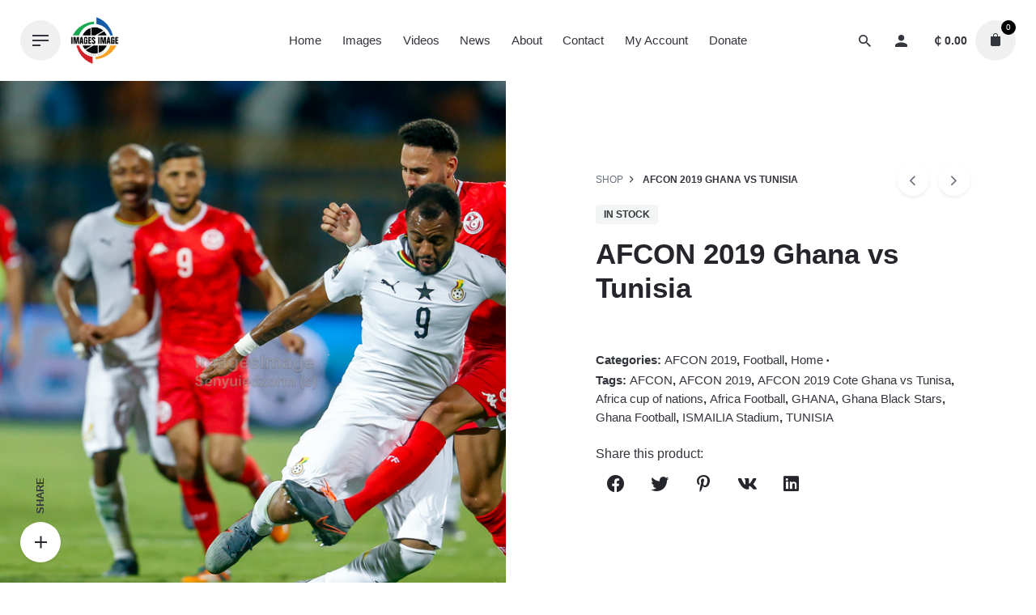

--- FILE ---
content_type: text/html; charset=UTF-8
request_url: https://imagesimage.com/product/afcon-2019-vs-tunisia/
body_size: 31880
content:
<!DOCTYPE html>
<html lang="en-US">
<head>
	<meta charset="UTF-8">
	<meta name="viewport" content="width=device-width, initial-scale=1.0, maximum-scale=1, user-scalable=no">
	<meta name='robots' content='index, follow, max-image-preview:large, max-snippet:-1, max-video-preview:-1' />
	<style>img:is([sizes="auto" i], [sizes^="auto," i]) { contain-intrinsic-size: 3000px 1500px }</style>
	<script>window._wca = window._wca || [];</script>

	<!-- This site is optimized with the Yoast SEO plugin v25.6 - https://yoast.com/wordpress/plugins/seo/ -->
	<title>AFCON 2019 Ghana vs Tunisia - Images Image</title>
	<meta name="description" content="AFCON 2019, Africa, AFRICA CUP OF NATIONS, AFRICA FOOTBALL, Africa Sports, African Football, CAF, Cairo, Cote D&#039;ivoire, EGYPT, Ghana Photographer, Ghana Photography, Images Image, Namibia, Orange Cup Of Nations, Senyuiedzorm Adadevoh, Sports Photographer, AFCON 2019 Cote Ghana vs Tunisia, Tunisian Football, Ghana Football, Ghana Footballer, Tunisian Footballer ,ISMAILIA, ISMAILIA Stadium" />
	<link rel="canonical" href="https://imagesimage.com/product/afcon-2019-vs-tunisia/" />
	<meta property="og:locale" content="en_US" />
	<meta property="og:type" content="article" />
	<meta property="og:title" content="AFCON 2019 Ghana vs Tunisia - Images Image" />
	<meta property="og:description" content="AFCON 2019, Africa, AFRICA CUP OF NATIONS, AFRICA FOOTBALL, Africa Sports, African Football, CAF, Cairo, Cote D&#039;ivoire, EGYPT, Ghana Photographer, Ghana Photography, Images Image, Namibia, Orange Cup Of Nations, Senyuiedzorm Adadevoh, Sports Photographer, AFCON 2019 Cote Ghana vs Tunisia, Tunisian Football, Ghana Football, Ghana Footballer, Tunisian Footballer ,ISMAILIA, ISMAILIA Stadium" />
	<meta property="og:url" content="https://imagesimage.com/product/afcon-2019-vs-tunisia/" />
	<meta property="og:site_name" content="Images Image" />
	<meta property="article:modified_time" content="2025-07-21T00:59:31+00:00" />
	<meta property="og:image" content="https://imagesimage.com/wp-content/uploads/2023/09/AFCON-2019-Cote-Ghana-vs-Tunisa-44.jpg" />
	<meta property="og:image:width" content="1000" />
	<meta property="og:image:height" content="784" />
	<meta property="og:image:type" content="image/jpeg" />
	<meta name="twitter:card" content="summary_large_image" />
	<meta name="twitter:label1" content="Est. reading time" />
	<meta name="twitter:data1" content="1 minute" />
	<script type="application/ld+json" class="yoast-schema-graph">{"@context":"https://schema.org","@graph":[{"@type":"WebPage","@id":"https://imagesimage.com/product/afcon-2019-vs-tunisia/","url":"https://imagesimage.com/product/afcon-2019-vs-tunisia/","name":"AFCON 2019 Ghana vs Tunisia - Images Image","isPartOf":{"@id":"https://imagesimage.com/#website"},"primaryImageOfPage":{"@id":"https://imagesimage.com/product/afcon-2019-vs-tunisia/#primaryimage"},"image":{"@id":"https://imagesimage.com/product/afcon-2019-vs-tunisia/#primaryimage"},"thumbnailUrl":"https://imagesimage.com/wp-content/uploads/2023/09/AFCON-2019-Cote-Ghana-vs-Tunisa-44.jpg","datePublished":"2023-09-16T17:51:34+00:00","dateModified":"2025-07-21T00:59:31+00:00","description":"AFCON 2019, Africa, AFRICA CUP OF NATIONS, AFRICA FOOTBALL, Africa Sports, African Football, CAF, Cairo, Cote D'ivoire, EGYPT, Ghana Photographer, Ghana Photography, Images Image, Namibia, Orange Cup Of Nations, Senyuiedzorm Adadevoh, Sports Photographer, AFCON 2019 Cote Ghana vs Tunisia, Tunisian Football, Ghana Football, Ghana Footballer, Tunisian Footballer ,ISMAILIA, ISMAILIA Stadium","breadcrumb":{"@id":"https://imagesimage.com/product/afcon-2019-vs-tunisia/#breadcrumb"},"inLanguage":"en-US","potentialAction":[{"@type":"ReadAction","target":["https://imagesimage.com/product/afcon-2019-vs-tunisia/"]}]},{"@type":"ImageObject","inLanguage":"en-US","@id":"https://imagesimage.com/product/afcon-2019-vs-tunisia/#primaryimage","url":"https://imagesimage.com/wp-content/uploads/2023/09/AFCON-2019-Cote-Ghana-vs-Tunisa-44.jpg","contentUrl":"https://imagesimage.com/wp-content/uploads/2023/09/AFCON-2019-Cote-Ghana-vs-Tunisa-44.jpg","width":1000,"height":784,"caption":"AFCON 2019 Cote Ghana vs Tunisa"},{"@type":"BreadcrumbList","@id":"https://imagesimage.com/product/afcon-2019-vs-tunisia/#breadcrumb","itemListElement":[{"@type":"ListItem","position":1,"name":"Home","item":"https://imagesimage.com/"},{"@type":"ListItem","position":2,"name":"Shop","item":"https://imagesimage.com/shop/"},{"@type":"ListItem","position":3,"name":"AFCON 2019 Ghana vs Tunisia"}]},{"@type":"WebSite","@id":"https://imagesimage.com/#website","url":"https://imagesimage.com/","name":"Images Image","description":"Photography &amp; More","publisher":{"@id":"https://imagesimage.com/#organization"},"potentialAction":[{"@type":"SearchAction","target":{"@type":"EntryPoint","urlTemplate":"https://imagesimage.com/?s={search_term_string}"},"query-input":{"@type":"PropertyValueSpecification","valueRequired":true,"valueName":"search_term_string"}}],"inLanguage":"en-US"},{"@type":"Organization","@id":"https://imagesimage.com/#organization","name":"Images Image","url":"https://imagesimage.com/","logo":{"@type":"ImageObject","inLanguage":"en-US","@id":"https://imagesimage.com/#/schema/logo/image/","url":"https://imagesimage.com/wp-content/uploads/2019/06/cropped-logo.png","contentUrl":"https://imagesimage.com/wp-content/uploads/2019/06/cropped-logo.png","width":512,"height":512,"caption":"Images Image"},"image":{"@id":"https://imagesimage.com/#/schema/logo/image/"}}]}</script>
	<!-- / Yoast SEO plugin. -->


<link rel='dns-prefetch' href='//stats.wp.com' />
<link rel='dns-prefetch' href='//fonts.googleapis.com' />
<link rel='dns-prefetch' href='//www.googletagmanager.com' />
<link rel='preconnect' href='//c0.wp.com' />
<link rel="alternate" type="application/rss+xml" title="Images Image &raquo; Feed" href="https://imagesimage.com/feed/" />
<link rel="alternate" type="application/rss+xml" title="Images Image &raquo; Comments Feed" href="https://imagesimage.com/comments/feed/" />
<link rel="alternate" type="application/rss+xml" title="Images Image &raquo; AFCON 2019 Ghana vs Tunisia Comments Feed" href="https://imagesimage.com/product/afcon-2019-vs-tunisia/feed/" />
<script type="text/javascript">
/* <![CDATA[ */
window._wpemojiSettings = {"baseUrl":"https:\/\/s.w.org\/images\/core\/emoji\/16.0.1\/72x72\/","ext":".png","svgUrl":"https:\/\/s.w.org\/images\/core\/emoji\/16.0.1\/svg\/","svgExt":".svg","source":{"concatemoji":"https:\/\/imagesimage.com\/wp-includes\/js\/wp-emoji-release.min.js?ver=6.8.3"}};
/*! This file is auto-generated */
!function(s,n){var o,i,e;function c(e){try{var t={supportTests:e,timestamp:(new Date).valueOf()};sessionStorage.setItem(o,JSON.stringify(t))}catch(e){}}function p(e,t,n){e.clearRect(0,0,e.canvas.width,e.canvas.height),e.fillText(t,0,0);var t=new Uint32Array(e.getImageData(0,0,e.canvas.width,e.canvas.height).data),a=(e.clearRect(0,0,e.canvas.width,e.canvas.height),e.fillText(n,0,0),new Uint32Array(e.getImageData(0,0,e.canvas.width,e.canvas.height).data));return t.every(function(e,t){return e===a[t]})}function u(e,t){e.clearRect(0,0,e.canvas.width,e.canvas.height),e.fillText(t,0,0);for(var n=e.getImageData(16,16,1,1),a=0;a<n.data.length;a++)if(0!==n.data[a])return!1;return!0}function f(e,t,n,a){switch(t){case"flag":return n(e,"\ud83c\udff3\ufe0f\u200d\u26a7\ufe0f","\ud83c\udff3\ufe0f\u200b\u26a7\ufe0f")?!1:!n(e,"\ud83c\udde8\ud83c\uddf6","\ud83c\udde8\u200b\ud83c\uddf6")&&!n(e,"\ud83c\udff4\udb40\udc67\udb40\udc62\udb40\udc65\udb40\udc6e\udb40\udc67\udb40\udc7f","\ud83c\udff4\u200b\udb40\udc67\u200b\udb40\udc62\u200b\udb40\udc65\u200b\udb40\udc6e\u200b\udb40\udc67\u200b\udb40\udc7f");case"emoji":return!a(e,"\ud83e\udedf")}return!1}function g(e,t,n,a){var r="undefined"!=typeof WorkerGlobalScope&&self instanceof WorkerGlobalScope?new OffscreenCanvas(300,150):s.createElement("canvas"),o=r.getContext("2d",{willReadFrequently:!0}),i=(o.textBaseline="top",o.font="600 32px Arial",{});return e.forEach(function(e){i[e]=t(o,e,n,a)}),i}function t(e){var t=s.createElement("script");t.src=e,t.defer=!0,s.head.appendChild(t)}"undefined"!=typeof Promise&&(o="wpEmojiSettingsSupports",i=["flag","emoji"],n.supports={everything:!0,everythingExceptFlag:!0},e=new Promise(function(e){s.addEventListener("DOMContentLoaded",e,{once:!0})}),new Promise(function(t){var n=function(){try{var e=JSON.parse(sessionStorage.getItem(o));if("object"==typeof e&&"number"==typeof e.timestamp&&(new Date).valueOf()<e.timestamp+604800&&"object"==typeof e.supportTests)return e.supportTests}catch(e){}return null}();if(!n){if("undefined"!=typeof Worker&&"undefined"!=typeof OffscreenCanvas&&"undefined"!=typeof URL&&URL.createObjectURL&&"undefined"!=typeof Blob)try{var e="postMessage("+g.toString()+"("+[JSON.stringify(i),f.toString(),p.toString(),u.toString()].join(",")+"));",a=new Blob([e],{type:"text/javascript"}),r=new Worker(URL.createObjectURL(a),{name:"wpTestEmojiSupports"});return void(r.onmessage=function(e){c(n=e.data),r.terminate(),t(n)})}catch(e){}c(n=g(i,f,p,u))}t(n)}).then(function(e){for(var t in e)n.supports[t]=e[t],n.supports.everything=n.supports.everything&&n.supports[t],"flag"!==t&&(n.supports.everythingExceptFlag=n.supports.everythingExceptFlag&&n.supports[t]);n.supports.everythingExceptFlag=n.supports.everythingExceptFlag&&!n.supports.flag,n.DOMReady=!1,n.readyCallback=function(){n.DOMReady=!0}}).then(function(){return e}).then(function(){var e;n.supports.everything||(n.readyCallback(),(e=n.source||{}).concatemoji?t(e.concatemoji):e.wpemoji&&e.twemoji&&(t(e.twemoji),t(e.wpemoji)))}))}((window,document),window._wpemojiSettings);
/* ]]> */
</script>
<!-- imagesimage.com is managing ads with Advanced Ads 2.0.10 – https://wpadvancedads.com/ --><script id="image-ready">
			window.advanced_ads_ready=function(e,a){a=a||"complete";var d=function(e){return"interactive"===a?"loading"!==e:"complete"===e};d(document.readyState)?e():document.addEventListener("readystatechange",(function(a){d(a.target.readyState)&&e()}),{once:"interactive"===a})},window.advanced_ads_ready_queue=window.advanced_ads_ready_queue||[];		</script>
		
<link rel='stylesheet' id='givewp-campaign-blocks-fonts-css' href='https://fonts.googleapis.com/css2?family=Inter%3Awght%40400%3B500%3B600%3B700&#038;display=swap&#038;ver=6.8.3' type='text/css' media='all' />
<link rel='stylesheet' id='sbi_styles-css' href='https://imagesimage.com/wp-content/plugins/instagram-feed/css/sbi-styles.min.css?ver=6.9.1' type='text/css' media='all' />
<style id='wp-emoji-styles-inline-css' type='text/css'>

	img.wp-smiley, img.emoji {
		display: inline !important;
		border: none !important;
		box-shadow: none !important;
		height: 1em !important;
		width: 1em !important;
		margin: 0 0.07em !important;
		vertical-align: -0.1em !important;
		background: none !important;
		padding: 0 !important;
	}
</style>
<link rel='stylesheet' id='wp-block-library-css' href='https://c0.wp.com/c/6.8.3/wp-includes/css/dist/block-library/style.min.css' type='text/css' media='all' />
<style id='wp-block-library-theme-inline-css' type='text/css'>
.wp-block-audio :where(figcaption){color:#555;font-size:13px;text-align:center}.is-dark-theme .wp-block-audio :where(figcaption){color:#ffffffa6}.wp-block-audio{margin:0 0 1em}.wp-block-code{border:1px solid #ccc;border-radius:4px;font-family:Menlo,Consolas,monaco,monospace;padding:.8em 1em}.wp-block-embed :where(figcaption){color:#555;font-size:13px;text-align:center}.is-dark-theme .wp-block-embed :where(figcaption){color:#ffffffa6}.wp-block-embed{margin:0 0 1em}.blocks-gallery-caption{color:#555;font-size:13px;text-align:center}.is-dark-theme .blocks-gallery-caption{color:#ffffffa6}:root :where(.wp-block-image figcaption){color:#555;font-size:13px;text-align:center}.is-dark-theme :root :where(.wp-block-image figcaption){color:#ffffffa6}.wp-block-image{margin:0 0 1em}.wp-block-pullquote{border-bottom:4px solid;border-top:4px solid;color:currentColor;margin-bottom:1.75em}.wp-block-pullquote cite,.wp-block-pullquote footer,.wp-block-pullquote__citation{color:currentColor;font-size:.8125em;font-style:normal;text-transform:uppercase}.wp-block-quote{border-left:.25em solid;margin:0 0 1.75em;padding-left:1em}.wp-block-quote cite,.wp-block-quote footer{color:currentColor;font-size:.8125em;font-style:normal;position:relative}.wp-block-quote:where(.has-text-align-right){border-left:none;border-right:.25em solid;padding-left:0;padding-right:1em}.wp-block-quote:where(.has-text-align-center){border:none;padding-left:0}.wp-block-quote.is-large,.wp-block-quote.is-style-large,.wp-block-quote:where(.is-style-plain){border:none}.wp-block-search .wp-block-search__label{font-weight:700}.wp-block-search__button{border:1px solid #ccc;padding:.375em .625em}:where(.wp-block-group.has-background){padding:1.25em 2.375em}.wp-block-separator.has-css-opacity{opacity:.4}.wp-block-separator{border:none;border-bottom:2px solid;margin-left:auto;margin-right:auto}.wp-block-separator.has-alpha-channel-opacity{opacity:1}.wp-block-separator:not(.is-style-wide):not(.is-style-dots){width:100px}.wp-block-separator.has-background:not(.is-style-dots){border-bottom:none;height:1px}.wp-block-separator.has-background:not(.is-style-wide):not(.is-style-dots){height:2px}.wp-block-table{margin:0 0 1em}.wp-block-table td,.wp-block-table th{word-break:normal}.wp-block-table :where(figcaption){color:#555;font-size:13px;text-align:center}.is-dark-theme .wp-block-table :where(figcaption){color:#ffffffa6}.wp-block-video :where(figcaption){color:#555;font-size:13px;text-align:center}.is-dark-theme .wp-block-video :where(figcaption){color:#ffffffa6}.wp-block-video{margin:0 0 1em}:root :where(.wp-block-template-part.has-background){margin-bottom:0;margin-top:0;padding:1.25em 2.375em}
</style>
<style id='classic-theme-styles-inline-css' type='text/css'>
/*! This file is auto-generated */
.wp-block-button__link{color:#fff;background-color:#32373c;border-radius:9999px;box-shadow:none;text-decoration:none;padding:calc(.667em + 2px) calc(1.333em + 2px);font-size:1.125em}.wp-block-file__button{background:#32373c;color:#fff;text-decoration:none}
</style>
<style id='givewp-campaign-comments-block-style-inline-css' type='text/css'>
.givewp-campaign-comment-block-card{display:flex;gap:var(--givewp-spacing-3);padding:var(--givewp-spacing-4) 0}.givewp-campaign-comment-block-card__avatar{align-items:center;border-radius:50%;display:flex;height:40px;justify-content:center;width:40px}.givewp-campaign-comment-block-card__avatar img{align-items:center;border-radius:50%;display:flex;height:auto;justify-content:center;min-width:40px;width:100%}.givewp-campaign-comment-block-card__donor-name{color:var(--givewp-neutral-700);font-size:1rem;font-weight:600;line-height:1.5;margin:0;text-align:left}.givewp-campaign-comment-block-card__details{align-items:center;color:var(--givewp-neutral-400);display:flex;font-size:.875rem;font-weight:500;gap:var(--givewp-spacing-2);height:auto;line-height:1.43;margin:2px 0 var(--givewp-spacing-3) 0;text-align:left}.givewp-campaign-comment-block-card__comment{color:var(--givewp-neutral-700);font-size:1rem;line-height:1.5;margin:0;text-align:left}.givewp-campaign-comment-block-card__read-more{background:none;border:none;color:var(--givewp-blue-500);cursor:pointer;font-size:.875rem;line-height:1.43;outline:none;padding:0}
.givewp-campaign-comments-block-empty-state{align-items:center;background-color:var(--givewp-shades-white);border:1px solid var(--givewp-neutral-50);border-radius:.5rem;display:flex;flex-direction:column;justify-content:center;padding:var(--givewp-spacing-6)}.givewp-campaign-comments-block-empty-state__details{align-items:center;display:flex;flex-direction:column;gap:var(--givewp-spacing-1);justify-content:center;margin:.875rem 0}.givewp-campaign-comments-block-empty-state__title{color:var(--givewp-neutral-700);font-size:1rem;font-weight:500;margin:0}.givewp-campaign-comments-block-empty-state__description{color:var(--givewp-neutral-700);font-size:.875rem;line-height:1.43;margin:0}
.givewp-campaign-comment-block{background-color:var(--givewp-shades-white);display:flex;flex-direction:column;gap:var(--givewp-spacing-2);padding:var(--givewp-spacing-6) 0}.givewp-campaign-comment-block__title{color:var(--givewp-neutral-900);font-size:18px;font-weight:600;line-height:1.56;margin:0;text-align:left}.givewp-campaign-comment-block__cta{align-items:center;background-color:var(--givewp-neutral-50);border-radius:4px;color:var(--giewp-neutral-500);display:flex;font-size:14px;font-weight:600;gap:8px;height:36px;line-height:1.43;margin:0;padding:var(--givewp-spacing-2) var(--givewp-spacing-4);text-align:left}

</style>
<style id='givewp-campaign-cover-block-style-inline-css' type='text/css'>
.givewp-campaign-selector{border:1px solid #e5e7eb;border-radius:5px;box-shadow:0 2px 4px 0 rgba(0,0,0,.05);display:flex;flex-direction:column;gap:20px;padding:40px 24px}.givewp-campaign-selector__label{padding-bottom:16px}.givewp-campaign-selector__select input[type=text]:focus{border-color:transparent;box-shadow:0 0 0 1px transparent;outline:2px solid transparent}.givewp-campaign-selector__logo{align-self:center}.givewp-campaign-selector__open{background:#2271b1;border:none;border-radius:5px;color:#fff;cursor:pointer;padding:.5rem 1rem}.givewp-campaign-selector__submit{background-color:#27ae60;border:0;border-radius:5px;color:#fff;font-weight:700;outline:none;padding:1rem;text-align:center;transition:.2s;width:100%}.givewp-campaign-selector__submit:disabled{background-color:#f3f4f6;color:#9ca0af}.givewp-campaign-selector__submit:hover:not(:disabled){cursor:pointer;filter:brightness(1.2)}
.givewp-campaign-cover-block__button{align-items:center;border:1px solid #2271b1;border-radius:2px;color:#2271b1;display:flex;justify-content:center;margin-bottom:.5rem;min-height:32px;width:100%}.givewp-campaign-cover-block__image{border-radius:2px;display:flex;flex-grow:1;margin-bottom:.5rem;max-height:4.44rem;-o-object-fit:cover;object-fit:cover;width:100%}.givewp-campaign-cover-block__help-text{color:#4b5563;font-size:.75rem;font-stretch:normal;font-style:normal;font-weight:400;letter-spacing:normal;line-height:1.4;text-align:left}.givewp-campaign-cover-block__edit-campaign-link{align-items:center;display:inline-flex;font-size:.75rem;font-stretch:normal;font-style:normal;font-weight:400;gap:.125rem;line-height:1.4}.givewp-campaign-cover-block__edit-campaign-link svg{fill:currentColor;height:1.25rem;width:1.25rem}.givewp-campaign-cover-block-preview__image{align-items:center;display:flex;height:100%;justify-content:center;width:100%}

</style>
<style id='givewp-campaign-donations-style-inline-css' type='text/css'>
.givewp-campaign-donations-block{padding:1.5rem 0}.givewp-campaign-donations-block *{font-family:Inter,sans-serif}.givewp-campaign-donations-block .givewp-campaign-donations-block__header{align-items:center;display:flex;justify-content:space-between;margin-bottom:.5rem}.givewp-campaign-donations-block .givewp-campaign-donations-block__title{color:var(--givewp-neutral-900);font-size:1.125rem;font-weight:600;line-height:1.56;margin:0}.givewp-campaign-donations-block .givewp-campaign-donations-block__donations{display:grid;gap:.5rem;margin:0;padding:0}.givewp-campaign-donations-block .givewp-campaign-donations-block__donation,.givewp-campaign-donations-block .givewp-campaign-donations-block__empty-state{background-color:var(--givewp-shades-white);border:1px solid var(--givewp-neutral-50);border-radius:.5rem;display:flex;padding:1rem}.givewp-campaign-donations-block .givewp-campaign-donations-block__donation{align-items:center;gap:.75rem}.givewp-campaign-donations-block .givewp-campaign-donations-block__donation-icon{align-items:center;display:flex}.givewp-campaign-donations-block .givewp-campaign-donations-block__donation-icon img{border-radius:100%;height:2.5rem;-o-object-fit:cover;object-fit:cover;width:2.5rem}.givewp-campaign-donations-block .givewp-campaign-donations-block__donation-info{display:flex;flex-direction:column;justify-content:center;row-gap:.25rem}.givewp-campaign-donations-block .givewp-campaign-donations-block__donation-description{color:var(--givewp-neutral-500);font-size:1rem;font-weight:500;line-height:1.5;margin:0}.givewp-campaign-donations-block .givewp-campaign-donations-block__donation-description strong{color:var(--givewp-neutral-700);font-weight:600}.givewp-campaign-donations-block .givewp-campaign-donations-block__donation-date{align-items:center;color:var(--givewp-neutral-400);display:flex;font-size:.875rem;font-weight:500;line-height:1.43}.givewp-campaign-donations-block .givewp-campaign-donations-block__donation-ribbon{align-items:center;border-radius:100%;color:#1f2937;display:flex;height:1.25rem;justify-content:center;margin-left:auto;width:1.25rem}.givewp-campaign-donations-block .givewp-campaign-donations-block__donation-ribbon[data-position="1"]{background-color:gold}.givewp-campaign-donations-block .givewp-campaign-donations-block__donation-ribbon[data-position="2"]{background-color:silver}.givewp-campaign-donations-block .givewp-campaign-donations-block__donation-ribbon[data-position="3"]{background-color:#cd7f32;color:#fffaf2}.givewp-campaign-donations-block .givewp-campaign-donations-block__donation-amount{color:var(--givewp-neutral-700);font-size:1.125rem;font-weight:600;line-height:1.56;margin-left:auto}.givewp-campaign-donations-block .givewp-campaign-donations-block__footer{display:flex;justify-content:center;margin-top:.5rem}.givewp-campaign-donations-block .givewp-campaign-donations-block__donate-button button.givewp-donation-form-modal__open,.givewp-campaign-donations-block .givewp-campaign-donations-block__empty-button button.givewp-donation-form-modal__open,.givewp-campaign-donations-block .givewp-campaign-donations-block__load-more-button{background:none;border:1px solid var(--givewp-primary-color);border-radius:.5rem;color:var(--givewp-primary-color)!important;font-size:.875rem;font-weight:600;line-height:1.43;padding:.25rem 1rem!important}.givewp-campaign-donations-block .givewp-campaign-donations-block__donate-button button.givewp-donation-form-modal__open:hover,.givewp-campaign-donations-block .givewp-campaign-donations-block__empty-button button.givewp-donation-form-modal__open:hover,.givewp-campaign-donations-block .givewp-campaign-donations-block__load-more-button:hover{background:var(--givewp-primary-color);color:var(--givewp-shades-white)!important}.givewp-campaign-donations-block .givewp-campaign-donations-block__empty-state{align-items:center;flex-direction:column;padding:1.5rem}.givewp-campaign-donations-block .givewp-campaign-donations-block__empty-description,.givewp-campaign-donations-block .givewp-campaign-donations-block__empty-title{color:var(--givewp-neutral-700);margin:0}.givewp-campaign-donations-block .givewp-campaign-donations-block__empty-title{font-size:1rem;font-weight:500;line-height:1.5}.givewp-campaign-donations-block .givewp-campaign-donations-block__empty-description{font-size:.875rem;line-height:1.43;margin-top:.25rem}.givewp-campaign-donations-block .givewp-campaign-donations-block__empty-icon{color:var(--givewp-secondary-color);margin-bottom:.875rem;order:-1}.givewp-campaign-donations-block .givewp-campaign-donations-block__empty-button{margin-top:.875rem}.givewp-campaign-donations-block .givewp-campaign-donations-block__empty-button button.givewp-donation-form-modal__open{border-radius:.25rem;padding:.5rem 1rem!important}

</style>
<link rel='stylesheet' id='givewp-campaign-donors-style-css' href='https://imagesimage.com/wp-content/plugins/give/build/campaignDonorsBlockApp.css?ver=1.0.0' type='text/css' media='all' />
<style id='givewp-campaign-form-style-inline-css' type='text/css'>
.givewp-donation-form-modal{outline:none;overflow-y:scroll;padding:1rem;width:100%}.givewp-donation-form-modal[data-entering=true]{animation:modal-fade .3s,modal-zoom .6s}@keyframes modal-fade{0%{opacity:0}to{opacity:1}}@keyframes modal-zoom{0%{transform:scale(.8)}to{transform:scale(1)}}.givewp-donation-form-modal__overlay{align-items:center;background:rgba(0,0,0,.7);display:flex;flex-direction:column;height:var(--visual-viewport-height);justify-content:center;left:0;position:fixed;top:0;width:100vw;z-index:100}.givewp-donation-form-modal__overlay[data-loading=true]{display:none}.givewp-donation-form-modal__overlay[data-entering=true]{animation:modal-fade .3s}.givewp-donation-form-modal__overlay[data-exiting=true]{animation:modal-fade .15s ease-in reverse}.givewp-donation-form-modal__open__spinner{left:50%;line-height:1;position:absolute;top:50%;transform:translate(-50%,-50%);z-index:100}.givewp-donation-form-modal__open{position:relative}.givewp-donation-form-modal__close{background:#e7e8ed;border:1px solid transparent;border-radius:50%;cursor:pointer;display:flex;padding:.75rem;position:fixed;right:25px;top:25px;transition:.2s;width:-moz-fit-content;width:fit-content;z-index:999}.givewp-donation-form-modal__close svg{height:1rem;width:1rem}.givewp-donation-form-modal__close:active,.givewp-donation-form-modal__close:focus,.givewp-donation-form-modal__close:hover{background-color:#caccd7;border:1px solid #caccd7}.admin-bar .givewp-donation-form-modal{margin-top:32px}.admin-bar .givewp-donation-form-modal__close{top:57px}
.givewp-entity-selector{border:1px solid #e5e7eb;border-radius:5px;box-shadow:0 2px 4px 0 rgba(0,0,0,.05);display:flex;flex-direction:column;gap:20px;padding:40px 24px}.givewp-entity-selector__label{padding-bottom:16px}.givewp-entity-selector__select input[type=text]:focus{border-color:transparent;box-shadow:0 0 0 1px transparent;outline:2px solid transparent}.givewp-entity-selector__logo{align-self:center}.givewp-entity-selector__open{background:#2271b1;border:none;border-radius:5px;color:#fff;cursor:pointer;padding:.5rem 1rem}.givewp-entity-selector__submit{background-color:#27ae60;border:0;border-radius:5px;color:#fff;font-weight:700;outline:none;padding:1rem;text-align:center;transition:.2s;width:100%}.givewp-entity-selector__submit:disabled{background-color:#f3f4f6;color:#9ca0af}.givewp-entity-selector__submit:hover:not(:disabled){cursor:pointer;filter:brightness(1.2)}
.givewp-campaign-selector{border:1px solid #e5e7eb;border-radius:5px;box-shadow:0 2px 4px 0 rgba(0,0,0,.05);display:flex;flex-direction:column;gap:20px;padding:40px 24px}.givewp-campaign-selector__label{padding-bottom:16px}.givewp-campaign-selector__select input[type=text]:focus{border-color:transparent;box-shadow:0 0 0 1px transparent;outline:2px solid transparent}.givewp-campaign-selector__logo{align-self:center}.givewp-campaign-selector__open{background:#2271b1;border:none;border-radius:5px;color:#fff;cursor:pointer;padding:.5rem 1rem}.givewp-campaign-selector__submit{background-color:#27ae60;border:0;border-radius:5px;color:#fff;font-weight:700;outline:none;padding:1rem;text-align:center;transition:.2s;width:100%}.givewp-campaign-selector__submit:disabled{background-color:#f3f4f6;color:#9ca0af}.givewp-campaign-selector__submit:hover:not(:disabled){cursor:pointer;filter:brightness(1.2)}
.givewp-donation-form-link,.givewp-donation-form-modal__open{background:var(--givewp-primary-color,#2271b1);border:none;border-radius:5px;color:var(--givewp-secondary-color,#fff);cursor:pointer;font-family:-apple-system,BlinkMacSystemFont,Segoe UI,Roboto,Oxygen-Sans,Ubuntu,Cantarell,Helvetica Neue,sans-serif;font-size:1rem;font-weight:500!important;line-height:1.5;padding:.75rem 1.25rem!important;text-decoration:none!important;transition:all .2s ease;width:100%}.givewp-donation-form-link:active,.givewp-donation-form-link:focus,.givewp-donation-form-link:focus-visible,.givewp-donation-form-link:hover,.givewp-donation-form-modal__open:active,.givewp-donation-form-modal__open:focus,.givewp-donation-form-modal__open:focus-visible,.givewp-donation-form-modal__open:hover{background-color:color-mix(in srgb,var(--givewp-primary-color),#000 20%)}.components-input-control__label{width:100%}.wp-block-givewp-campaign-form{position:relative}.wp-block-givewp-campaign-form form[id*=give-form] #give-gateway-radio-list>li input[type=radio]{display:inline-block}.wp-block-givewp-campaign-form iframe{pointer-events:none;width:100%!important}.give-change-donation-form-btn svg{margin-top:3px}.givewp-default-form-toggle{margin-top:var(--givewp-spacing-4)}

</style>
<style id='givewp-campaign-goal-style-inline-css' type='text/css'>
.givewp-campaign-goal{display:flex;flex-direction:column;gap:.5rem;padding-bottom:1rem}.givewp-campaign-goal__container{display:flex;flex-direction:row;justify-content:space-between}.givewp-campaign-goal__container-item{display:flex;flex-direction:column;gap:.2rem}.givewp-campaign-goal__container-item span{color:var(--givewp-neutral-500);font-size:12px;font-weight:600;letter-spacing:.48px;line-height:1.5;text-transform:uppercase}.givewp-campaign-goal__container-item strong{color:var(--givewp-neutral-900);font-size:20px;font-weight:600;line-height:1.6}.givewp-campaign-goal__progress-bar{display:flex}.givewp-campaign-goal__progress-bar-container{background-color:#f2f2f2;border-radius:14px;box-shadow:inset 0 1px 4px 0 rgba(0,0,0,.09);display:flex;flex-grow:1;height:8px}.givewp-campaign-goal__progress-bar-progress{background:var(--givewp-secondary-color,#2d802f);border-radius:14px;box-shadow:inset 0 1px 4px 0 rgba(0,0,0,.09);display:flex;height:8px}

</style>
<style id='givewp-campaign-stats-block-style-inline-css' type='text/css'>
.givewp-campaign-stats-block span{color:var(--givewp-neutral-500);display:block;font-size:12px;font-weight:600;letter-spacing:.48px;line-height:1.5;margin-bottom:2px;text-align:left;text-transform:uppercase}.givewp-campaign-stats-block strong{color:var(--givewp-neutral-900);font-size:20px;font-weight:600;letter-spacing:normal;line-height:1.6}

</style>
<style id='givewp-campaign-donate-button-style-inline-css' type='text/css'>
.givewp-donation-form-link,.givewp-donation-form-modal__open{background:var(--givewp-primary-color,#2271b1);border:none;border-radius:5px;color:var(--givewp-secondary-color,#fff);cursor:pointer;font-family:-apple-system,BlinkMacSystemFont,Segoe UI,Roboto,Oxygen-Sans,Ubuntu,Cantarell,Helvetica Neue,sans-serif;font-size:1rem;font-weight:500!important;line-height:1.5;padding:.75rem 1.25rem!important;text-decoration:none!important;transition:all .2s ease;width:100%}.givewp-donation-form-link:active,.givewp-donation-form-link:focus,.givewp-donation-form-link:focus-visible,.givewp-donation-form-link:hover,.givewp-donation-form-modal__open:active,.givewp-donation-form-modal__open:focus,.givewp-donation-form-modal__open:focus-visible,.givewp-donation-form-modal__open:hover{background-color:color-mix(in srgb,var(--givewp-primary-color),#000 20%)}.give-change-donation-form-btn svg{margin-top:3px}.givewp-default-form-toggle{margin-top:var(--givewp-spacing-4)}

</style>
<link rel='stylesheet' id='mediaelement-css' href='https://c0.wp.com/c/6.8.3/wp-includes/js/mediaelement/mediaelementplayer-legacy.min.css' type='text/css' media='all' />
<link rel='stylesheet' id='wp-mediaelement-css' href='https://c0.wp.com/c/6.8.3/wp-includes/js/mediaelement/wp-mediaelement.min.css' type='text/css' media='all' />
<style id='jetpack-sharing-buttons-style-inline-css' type='text/css'>
.jetpack-sharing-buttons__services-list{display:flex;flex-direction:row;flex-wrap:wrap;gap:0;list-style-type:none;margin:5px;padding:0}.jetpack-sharing-buttons__services-list.has-small-icon-size{font-size:12px}.jetpack-sharing-buttons__services-list.has-normal-icon-size{font-size:16px}.jetpack-sharing-buttons__services-list.has-large-icon-size{font-size:24px}.jetpack-sharing-buttons__services-list.has-huge-icon-size{font-size:36px}@media print{.jetpack-sharing-buttons__services-list{display:none!important}}.editor-styles-wrapper .wp-block-jetpack-sharing-buttons{gap:0;padding-inline-start:0}ul.jetpack-sharing-buttons__services-list.has-background{padding:1.25em 2.375em}
</style>
<style id='global-styles-inline-css' type='text/css'>
:root{--wp--preset--aspect-ratio--square: 1;--wp--preset--aspect-ratio--4-3: 4/3;--wp--preset--aspect-ratio--3-4: 3/4;--wp--preset--aspect-ratio--3-2: 3/2;--wp--preset--aspect-ratio--2-3: 2/3;--wp--preset--aspect-ratio--16-9: 16/9;--wp--preset--aspect-ratio--9-16: 9/16;--wp--preset--color--black: #000000;--wp--preset--color--cyan-bluish-gray: #abb8c3;--wp--preset--color--white: #ffffff;--wp--preset--color--pale-pink: #f78da7;--wp--preset--color--vivid-red: #cf2e2e;--wp--preset--color--luminous-vivid-orange: #ff6900;--wp--preset--color--luminous-vivid-amber: #fcb900;--wp--preset--color--light-green-cyan: #7bdcb5;--wp--preset--color--vivid-green-cyan: #00d084;--wp--preset--color--pale-cyan-blue: #8ed1fc;--wp--preset--color--vivid-cyan-blue: #0693e3;--wp--preset--color--vivid-purple: #9b51e0;--wp--preset--color--brand-color: #000000;--wp--preset--color--beige-dark: #A1824F;--wp--preset--color--dark-strong: #24262B;--wp--preset--color--dark-light: #32353C;--wp--preset--color--grey-strong: #838998;--wp--preset--gradient--vivid-cyan-blue-to-vivid-purple: linear-gradient(135deg,rgba(6,147,227,1) 0%,rgb(155,81,224) 100%);--wp--preset--gradient--light-green-cyan-to-vivid-green-cyan: linear-gradient(135deg,rgb(122,220,180) 0%,rgb(0,208,130) 100%);--wp--preset--gradient--luminous-vivid-amber-to-luminous-vivid-orange: linear-gradient(135deg,rgba(252,185,0,1) 0%,rgba(255,105,0,1) 100%);--wp--preset--gradient--luminous-vivid-orange-to-vivid-red: linear-gradient(135deg,rgba(255,105,0,1) 0%,rgb(207,46,46) 100%);--wp--preset--gradient--very-light-gray-to-cyan-bluish-gray: linear-gradient(135deg,rgb(238,238,238) 0%,rgb(169,184,195) 100%);--wp--preset--gradient--cool-to-warm-spectrum: linear-gradient(135deg,rgb(74,234,220) 0%,rgb(151,120,209) 20%,rgb(207,42,186) 40%,rgb(238,44,130) 60%,rgb(251,105,98) 80%,rgb(254,248,76) 100%);--wp--preset--gradient--blush-light-purple: linear-gradient(135deg,rgb(255,206,236) 0%,rgb(152,150,240) 100%);--wp--preset--gradient--blush-bordeaux: linear-gradient(135deg,rgb(254,205,165) 0%,rgb(254,45,45) 50%,rgb(107,0,62) 100%);--wp--preset--gradient--luminous-dusk: linear-gradient(135deg,rgb(255,203,112) 0%,rgb(199,81,192) 50%,rgb(65,88,208) 100%);--wp--preset--gradient--pale-ocean: linear-gradient(135deg,rgb(255,245,203) 0%,rgb(182,227,212) 50%,rgb(51,167,181) 100%);--wp--preset--gradient--electric-grass: linear-gradient(135deg,rgb(202,248,128) 0%,rgb(113,206,126) 100%);--wp--preset--gradient--midnight: linear-gradient(135deg,rgb(2,3,129) 0%,rgb(40,116,252) 100%);--wp--preset--font-size--small: 14px;--wp--preset--font-size--medium: 20px;--wp--preset--font-size--large: 17px;--wp--preset--font-size--x-large: 42px;--wp--preset--font-size--extra-small: 13px;--wp--preset--font-size--normal: 15px;--wp--preset--font-size--larger: 20px;--wp--preset--spacing--20: 0.44rem;--wp--preset--spacing--30: 0.67rem;--wp--preset--spacing--40: 1rem;--wp--preset--spacing--50: 1.5rem;--wp--preset--spacing--60: 2.25rem;--wp--preset--spacing--70: 3.38rem;--wp--preset--spacing--80: 5.06rem;--wp--preset--shadow--natural: 6px 6px 9px rgba(0, 0, 0, 0.2);--wp--preset--shadow--deep: 12px 12px 50px rgba(0, 0, 0, 0.4);--wp--preset--shadow--sharp: 6px 6px 0px rgba(0, 0, 0, 0.2);--wp--preset--shadow--outlined: 6px 6px 0px -3px rgba(255, 255, 255, 1), 6px 6px rgba(0, 0, 0, 1);--wp--preset--shadow--crisp: 6px 6px 0px rgba(0, 0, 0, 1);}:where(.is-layout-flex){gap: 0.5em;}:where(.is-layout-grid){gap: 0.5em;}body .is-layout-flex{display: flex;}.is-layout-flex{flex-wrap: wrap;align-items: center;}.is-layout-flex > :is(*, div){margin: 0;}body .is-layout-grid{display: grid;}.is-layout-grid > :is(*, div){margin: 0;}:where(.wp-block-columns.is-layout-flex){gap: 2em;}:where(.wp-block-columns.is-layout-grid){gap: 2em;}:where(.wp-block-post-template.is-layout-flex){gap: 1.25em;}:where(.wp-block-post-template.is-layout-grid){gap: 1.25em;}.has-black-color{color: var(--wp--preset--color--black) !important;}.has-cyan-bluish-gray-color{color: var(--wp--preset--color--cyan-bluish-gray) !important;}.has-white-color{color: var(--wp--preset--color--white) !important;}.has-pale-pink-color{color: var(--wp--preset--color--pale-pink) !important;}.has-vivid-red-color{color: var(--wp--preset--color--vivid-red) !important;}.has-luminous-vivid-orange-color{color: var(--wp--preset--color--luminous-vivid-orange) !important;}.has-luminous-vivid-amber-color{color: var(--wp--preset--color--luminous-vivid-amber) !important;}.has-light-green-cyan-color{color: var(--wp--preset--color--light-green-cyan) !important;}.has-vivid-green-cyan-color{color: var(--wp--preset--color--vivid-green-cyan) !important;}.has-pale-cyan-blue-color{color: var(--wp--preset--color--pale-cyan-blue) !important;}.has-vivid-cyan-blue-color{color: var(--wp--preset--color--vivid-cyan-blue) !important;}.has-vivid-purple-color{color: var(--wp--preset--color--vivid-purple) !important;}.has-black-background-color{background-color: var(--wp--preset--color--black) !important;}.has-cyan-bluish-gray-background-color{background-color: var(--wp--preset--color--cyan-bluish-gray) !important;}.has-white-background-color{background-color: var(--wp--preset--color--white) !important;}.has-pale-pink-background-color{background-color: var(--wp--preset--color--pale-pink) !important;}.has-vivid-red-background-color{background-color: var(--wp--preset--color--vivid-red) !important;}.has-luminous-vivid-orange-background-color{background-color: var(--wp--preset--color--luminous-vivid-orange) !important;}.has-luminous-vivid-amber-background-color{background-color: var(--wp--preset--color--luminous-vivid-amber) !important;}.has-light-green-cyan-background-color{background-color: var(--wp--preset--color--light-green-cyan) !important;}.has-vivid-green-cyan-background-color{background-color: var(--wp--preset--color--vivid-green-cyan) !important;}.has-pale-cyan-blue-background-color{background-color: var(--wp--preset--color--pale-cyan-blue) !important;}.has-vivid-cyan-blue-background-color{background-color: var(--wp--preset--color--vivid-cyan-blue) !important;}.has-vivid-purple-background-color{background-color: var(--wp--preset--color--vivid-purple) !important;}.has-black-border-color{border-color: var(--wp--preset--color--black) !important;}.has-cyan-bluish-gray-border-color{border-color: var(--wp--preset--color--cyan-bluish-gray) !important;}.has-white-border-color{border-color: var(--wp--preset--color--white) !important;}.has-pale-pink-border-color{border-color: var(--wp--preset--color--pale-pink) !important;}.has-vivid-red-border-color{border-color: var(--wp--preset--color--vivid-red) !important;}.has-luminous-vivid-orange-border-color{border-color: var(--wp--preset--color--luminous-vivid-orange) !important;}.has-luminous-vivid-amber-border-color{border-color: var(--wp--preset--color--luminous-vivid-amber) !important;}.has-light-green-cyan-border-color{border-color: var(--wp--preset--color--light-green-cyan) !important;}.has-vivid-green-cyan-border-color{border-color: var(--wp--preset--color--vivid-green-cyan) !important;}.has-pale-cyan-blue-border-color{border-color: var(--wp--preset--color--pale-cyan-blue) !important;}.has-vivid-cyan-blue-border-color{border-color: var(--wp--preset--color--vivid-cyan-blue) !important;}.has-vivid-purple-border-color{border-color: var(--wp--preset--color--vivid-purple) !important;}.has-vivid-cyan-blue-to-vivid-purple-gradient-background{background: var(--wp--preset--gradient--vivid-cyan-blue-to-vivid-purple) !important;}.has-light-green-cyan-to-vivid-green-cyan-gradient-background{background: var(--wp--preset--gradient--light-green-cyan-to-vivid-green-cyan) !important;}.has-luminous-vivid-amber-to-luminous-vivid-orange-gradient-background{background: var(--wp--preset--gradient--luminous-vivid-amber-to-luminous-vivid-orange) !important;}.has-luminous-vivid-orange-to-vivid-red-gradient-background{background: var(--wp--preset--gradient--luminous-vivid-orange-to-vivid-red) !important;}.has-very-light-gray-to-cyan-bluish-gray-gradient-background{background: var(--wp--preset--gradient--very-light-gray-to-cyan-bluish-gray) !important;}.has-cool-to-warm-spectrum-gradient-background{background: var(--wp--preset--gradient--cool-to-warm-spectrum) !important;}.has-blush-light-purple-gradient-background{background: var(--wp--preset--gradient--blush-light-purple) !important;}.has-blush-bordeaux-gradient-background{background: var(--wp--preset--gradient--blush-bordeaux) !important;}.has-luminous-dusk-gradient-background{background: var(--wp--preset--gradient--luminous-dusk) !important;}.has-pale-ocean-gradient-background{background: var(--wp--preset--gradient--pale-ocean) !important;}.has-electric-grass-gradient-background{background: var(--wp--preset--gradient--electric-grass) !important;}.has-midnight-gradient-background{background: var(--wp--preset--gradient--midnight) !important;}.has-small-font-size{font-size: var(--wp--preset--font-size--small) !important;}.has-medium-font-size{font-size: var(--wp--preset--font-size--medium) !important;}.has-large-font-size{font-size: var(--wp--preset--font-size--large) !important;}.has-x-large-font-size{font-size: var(--wp--preset--font-size--x-large) !important;}
:where(.wp-block-post-template.is-layout-flex){gap: 1.25em;}:where(.wp-block-post-template.is-layout-grid){gap: 1.25em;}
:where(.wp-block-columns.is-layout-flex){gap: 2em;}:where(.wp-block-columns.is-layout-grid){gap: 2em;}
:root :where(.wp-block-pullquote){font-size: 1.5em;line-height: 1.6;}
</style>
<link rel='stylesheet' id='contact-form-7-css' href='https://imagesimage.com/wp-content/plugins/contact-form-7/includes/css/styles.css?ver=6.1.1' type='text/css' media='all' />
<link rel='stylesheet' id='paystack-give-css' href='https://imagesimage.com/wp-content/plugins/paystack-for-give/public/css/paystack-give-public.css?ver=2.0.3' type='text/css' media='all' />
<style id='woocommerce-inline-inline-css' type='text/css'>
.woocommerce form .form-row .required { visibility: visible; }
</style>
<link rel='stylesheet' id='give-styles-css' href='https://imagesimage.com/wp-content/plugins/give/build/assets/dist/css/give.css?ver=4.6.1' type='text/css' media='all' />
<link rel='stylesheet' id='give-donation-summary-style-frontend-css' href='https://imagesimage.com/wp-content/plugins/give/build/assets/dist/css/give-donation-summary.css?ver=4.6.1' type='text/css' media='all' />
<link rel='stylesheet' id='givewp-design-system-foundation-css' href='https://imagesimage.com/wp-content/plugins/give/build/assets/dist/css/design-system/foundation.css?ver=1.2.0' type='text/css' media='all' />
<link rel='stylesheet' id='brands-styles-css' href='https://c0.wp.com/p/woocommerce/10.0.5/assets/css/brands.css' type='text/css' media='all' />
<link rel='stylesheet' id='parent-style-css' href='https://imagesimage.com/wp-content/themes/stockie/style.css?ver=6.8.3' type='text/css' media='all' />
<link rel='stylesheet' id='stockie-style-css' href='https://imagesimage.com/wp-content/themes/stockie-child/style.css?ver=1.0.15' type='text/css' media='all' />
<style id='stockie-style-inline-css' type='text/css'>
.site-header{border:none;}.site-header.header-fixed{border:none;}.header-title::after{background-color:transparent;}body .site-content{background-size:auto;background-position:center center;background-repeat: repeat;}footer.site-footer{background-size:cover;}.site-footer .widget,.site-footer .widget p,.site-footer .widget .subtitle,.site-footer .widget a,.site-footer .widget .widget-title, .site-footer .widget a:hover, .site-footer .widget h3 a, .site-footer .widget h4 a,.site-footer .widgets .socialbar a.social.outline span,.site-footer .widget_recent_comments .comment-author-link,.site-footer .widget_stockie_widget_subscribe button.btn,.site-footer .widgets select,.site-footer .widget_tag_cloud .tagcloud a,.site-footer .widget_tag_cloud .tagcloud a:hover{}.site-footer .widget .widget-title{}.site-footer .widgets .socialbar a.social.outline,.site-footer .widgets select,.site-footer .widget_tag_cloud .tagcloud a,.site-footer .widget_tag_cloud .tagcloud a:hover{}.site-footer .widgets .socialbar a.social.outline:hover{}.brand-color, .brand-color-after, .brand-color-before, .brand-color-hover-after, .brand-color-hover-before, .brand-color-i, .brand-color-after-i, .brand-color-before-i, .brand-color-hover-i:hover, .brand-color-hover-i-after, .brand-color-hover-i-before, .brand-color-after:after, .brand-color-before:before, .brand-color-hover:hover, .brand-color-hover-after:hover:after, .brand-color-hover-before:before, .has-brand-color-color, .is-style-outline .has-brand-color-color, a:hover, .blog-grid:hover h3 a, .portfolio-item.grid-2:hover h4.title, .fullscreen-nav li a:hover, .socialbar.inline a:hover, .btn-link:hover, a.btn-link:hover, .owl-nav .owl-prev .ion:hover, .owl-nav .owl-next .ion:hover, .owl-nav .move-up .ion:hover, .owl-nav .move-down .ion:hover, .slider-nav .owl-prev .ion:hover, .slider-nav .owl-next .ion:hover, .slider-nav .move-up .ion:hover, .slider-nav .move-down .ion:hover, .gallery .expand .ion:hover, .close .ion:hover, .accordionItem_title:hover, .tab .tabNav_link:hover, .widget .socialbar a:hover, .social-bar .socialbar a:hover, .share-bar .links a:hover, .widget_shopping_cart_content .buttons a.button:first-child:hover, .woo_c-products .slider .owl-next:hover:after, .woo_c-products .slider .owl-prev:hover:after, .btn-link.active, span.page-numbers.current, a.page-numbers:hover, .main-nav .nav-item.active-main-item > .menu-link, .comment-content a, .header-title .subtitle b:before, nav.pagination li .btn.active, nav.pagination li .page-numbers.active, #mega-menu-wrap > ul .sub-menu > li > a:hover, #mega-menu-wrap > ul .sub-sub-menu > li > a:hover, #mega-menu-wrap > ul .current-menu-ancestor > a, #mega-menu-wrap > ul .current-menu-item > a, #fullscreen-mega-menu-wrap > ul .current-menu-ancestor > a, #fullscreen-mega-menu-wrap > ul .current-menu-item > a, .woocommerce .woo-my-nav li.is-active a, .portfolio-sorting li a.active, .team-member .socialbar a:hover, .widget_nav_menu .current-menu-item a, .widget_pages .current-menu-item a{color:#000000;}.brand-border-color, .brand-border-color-after, .brand-border-color-before, .brand-border-color-hover, .brand-border-color-hover-after, .brand-border-color-hover-before, .brand-border-color-i, .brand-border-color-after-i, .brand-border-color-before-i, .brand-border-color-hover-i, .brand-border-color-hover-i-after, .brand-border-color-hover-i-before, .button.brand-border-color, .has-brand-color-background-color, .is-style-outline .has-brand-color-color, .wp-block-button__link:hover, .btn-brand, input[type="submit"]:hover,input[type="submit"]:focus, button:hover, .btn:hover, a.btn:hover, input.btn:hover, a.button:hover, span.button:hover, div.button:hover, input[type="text"]:focus, input[type="number"]:focus, input[type="email"]:focus, textarea:focus, button:focus, .btn:focus, a.button:focus{border-color:#000000;}.brand-bg-color, .brand-bg-color-after, .brand-bg-color-before, .brand-bg-color-hover, .brand-bg-color-hover-after:hover:after, .brand-bg-color-hover-before:hover:before, .brand-bg-color-hover-after, .brand-bg-color-hover-before, .brand-bg-color-i, .brand-bg-color-after-i, .brand-bg-color-before-i, .brand-bg-color-hover-i, .brand-bg-color-hover-i-after, .brand-bg-color-hover-i-before, .btn-brand:not(.btn-outline), .has-brand-color-background-color, .blog-grid-content a.tag, a.brand-bg-color, .wp-block-button__link:hover, .widget_price_filter .ui-slider-range, .widget_price_filter .ui-slider-handle:after, .main-nav .nav-item:before, .main-nav .nav-item.current-menu-item:before, .main-nav .nav-item.current-menu-ancestor:before, .widget_calendar caption, .tag:hover, .reply a:hover, input[type="submit"]:hover, input[type="submit"]:focus, button:hover, .btn:hover, a.btn:hover, input.btn:hover, a.button:hover, span.button:hover, div.button:hover, .btn-outline:hover, input[type="submit"].btn-outline:hover, a.btn-outline:hover, .tooltip-item.left:before, .tooltip-item.right:before, .portfolio-page .tag, .header-title .tags .tag, .divider, .radio input:checked + .input:after, .btn-flat:hover, input[type="submit"].btn-flat:hover, a.btn-flat:hover, .tag:not(body):hover, .woo-onsale:hover, .price-discount:hover, .tag-cloud-link:hover, .pricing_price_time:hover, .reply a:hover, .portfolio-item span.category:hover,  button:focus, .btn:focus, a.button:focus,.yith-woocommerce-ajax-product-filter .yith-wcan-reset-navigation:hover, .yith-woocommerce-ajax-product-filter .yith-wcan-group li.chosen a, .yith-woocommerce-ajax-product-filter .yith-wcan-group li:hover a{background-color:#000000;}.brand-bg-color-i,.brand-bg-color-after-i:after,.brand-bg-color-before-i:before,.brand-bg-color-hover-i:hover,.brand-bg-color-hover-i-after:after,.brand-bg-color-hover-i-before:before{background-color:#000000 !important;}
</style>
<link rel='stylesheet' id='stockie-grid-css' href='https://imagesimage.com/wp-content/themes/stockie/assets/css/grid.min.css?ver=6.8.3' type='text/css' media='all' />
<script type="text/javascript" src="https://c0.wp.com/c/6.8.3/wp-includes/js/dist/hooks.min.js" id="wp-hooks-js"></script>
<script type="text/javascript" src="https://c0.wp.com/c/6.8.3/wp-includes/js/dist/i18n.min.js" id="wp-i18n-js"></script>
<script type="text/javascript" id="wp-i18n-js-after">
/* <![CDATA[ */
wp.i18n.setLocaleData( { 'text direction\u0004ltr': [ 'ltr' ] } );
/* ]]> */
</script>
<script type="text/javascript" src="https://c0.wp.com/c/6.8.3/wp-includes/js/jquery/jquery.min.js" id="jquery-core-js"></script>
<script type="text/javascript" src="https://c0.wp.com/c/6.8.3/wp-includes/js/jquery/jquery-migrate.min.js" id="jquery-migrate-js"></script>
<script type="text/javascript" src="https://imagesimage.com/wp-content/plugins/paystack-for-give/public/js/paystack-give-public.js?ver=2.0.3" id="paystack-give-js"></script>
<script type="text/javascript" src="https://c0.wp.com/p/woocommerce/10.0.5/assets/js/jquery-blockui/jquery.blockUI.min.js" id="jquery-blockui-js" data-wp-strategy="defer"></script>
<script type="text/javascript" id="wc-add-to-cart-js-extra">
/* <![CDATA[ */
var wc_add_to_cart_params = {"ajax_url":"\/wp-admin\/admin-ajax.php","wc_ajax_url":"\/?wc-ajax=%%endpoint%%","i18n_view_cart":"View cart","cart_url":"https:\/\/imagesimage.com\/cart\/","is_cart":"","cart_redirect_after_add":"no"};
/* ]]> */
</script>
<script type="text/javascript" src="https://c0.wp.com/p/woocommerce/10.0.5/assets/js/frontend/add-to-cart.min.js" id="wc-add-to-cart-js" data-wp-strategy="defer"></script>
<script type="text/javascript" id="wc-single-product-js-extra">
/* <![CDATA[ */
var wc_single_product_params = {"i18n_required_rating_text":"Please select a rating","i18n_rating_options":["1 of 5 stars","2 of 5 stars","3 of 5 stars","4 of 5 stars","5 of 5 stars"],"i18n_product_gallery_trigger_text":"View full-screen image gallery","review_rating_required":"yes","flexslider":{"rtl":false,"animation":"slide","smoothHeight":true,"directionNav":false,"controlNav":"thumbnails","slideshow":false,"animationSpeed":500,"animationLoop":false,"allowOneSlide":false},"zoom_enabled":"","zoom_options":[],"photoswipe_enabled":"","photoswipe_options":{"shareEl":false,"closeOnScroll":false,"history":false,"hideAnimationDuration":0,"showAnimationDuration":0},"flexslider_enabled":""};
/* ]]> */
</script>
<script type="text/javascript" src="https://c0.wp.com/p/woocommerce/10.0.5/assets/js/frontend/single-product.min.js" id="wc-single-product-js" defer="defer" data-wp-strategy="defer"></script>
<script type="text/javascript" src="https://c0.wp.com/p/woocommerce/10.0.5/assets/js/js-cookie/js.cookie.min.js" id="js-cookie-js" defer="defer" data-wp-strategy="defer"></script>
<script type="text/javascript" id="woocommerce-js-extra">
/* <![CDATA[ */
var woocommerce_params = {"ajax_url":"\/wp-admin\/admin-ajax.php","wc_ajax_url":"\/?wc-ajax=%%endpoint%%","i18n_password_show":"Show password","i18n_password_hide":"Hide password"};
/* ]]> */
</script>
<script type="text/javascript" src="https://c0.wp.com/p/woocommerce/10.0.5/assets/js/frontend/woocommerce.min.js" id="woocommerce-js" defer="defer" data-wp-strategy="defer"></script>
<script type="text/javascript" id="give-js-extra">
/* <![CDATA[ */
var give_global_vars = {"ajaxurl":"https:\/\/imagesimage.com\/wp-admin\/admin-ajax.php","checkout_nonce":"189673d292","currency":"GHS","currency_sign":"\u20b5 ","currency_pos":"before","thousands_separator":",","decimal_separator":".","no_gateway":"Please select a payment method.","bad_minimum":"The minimum custom donation amount for this form is","bad_maximum":"The maximum custom donation amount for this form is","general_loading":"Loading...","purchase_loading":"Please Wait...","textForOverlayScreen":"<h3>Processing...<\/h3><p>This will only take a second!<\/p>","number_decimals":"2","is_test_mode":"","give_version":"4.6.1","magnific_options":{"main_class":"give-modal","close_on_bg_click":false},"form_translation":{"payment-mode":"Please select payment mode.","give_first":"Please enter your first name.","give_last":"Please enter your last name.","give_email":"Please enter a valid email address.","give_user_login":"Invalid email address or username.","give_user_pass":"Enter a password.","give_user_pass_confirm":"Enter the password confirmation.","give_agree_to_terms":"You must agree to the terms and conditions."},"confirm_email_sent_message":"Please check your email and click on the link to access your complete donation history.","ajax_vars":{"ajaxurl":"https:\/\/imagesimage.com\/wp-admin\/admin-ajax.php","ajaxNonce":"3643abcdd3","loading":"Loading","select_option":"Please select an option","default_gateway":"paystack","permalinks":"1","number_decimals":2},"cookie_hash":"fc4d8101536f67597fa80f31f29d3c0f","session_nonce_cookie_name":"wp-give_session_reset_nonce_fc4d8101536f67597fa80f31f29d3c0f","session_cookie_name":"wp-give_session_fc4d8101536f67597fa80f31f29d3c0f","delete_session_nonce_cookie":"0"};
var giveApiSettings = {"root":"https:\/\/imagesimage.com\/wp-json\/give-api\/v2\/","rest_base":"give-api\/v2"};
/* ]]> */
</script>
<script type="text/javascript" src="https://imagesimage.com/wp-content/plugins/give/build/assets/dist/js/give.js?ver=8540f4f50a2032d9c5b5" id="give-js"></script>
<script type="text/javascript" src="https://imagesimage.com/wp-content/plugins/js_composer/assets/js/vendors/woocommerce-add-to-cart.js?ver=6.9.0" id="vc_woocommerce-add-to-cart-js-js"></script>
<script type="text/javascript" src="https://stats.wp.com/s-202604.js" id="woocommerce-analytics-js" defer="defer" data-wp-strategy="defer"></script>
<link rel="EditURI" type="application/rsd+xml" title="RSD" href="https://imagesimage.com/xmlrpc.php?rsd" />
<meta name="generator" content="WordPress 6.8.3" />
<meta name="generator" content="WooCommerce 10.0.5" />
<link rel='shortlink' href='https://imagesimage.com/?p=6028964' />
<link rel="alternate" title="oEmbed (JSON)" type="application/json+oembed" href="https://imagesimage.com/wp-json/oembed/1.0/embed?url=https%3A%2F%2Fimagesimage.com%2Fproduct%2Fafcon-2019-vs-tunisia%2F" />
<link rel="alternate" title="oEmbed (XML)" type="text/xml+oembed" href="https://imagesimage.com/wp-json/oembed/1.0/embed?url=https%3A%2F%2Fimagesimage.com%2Fproduct%2Fafcon-2019-vs-tunisia%2F&#038;format=xml" />
<meta name="generator" content="Site Kit by Google 1.158.0" /><meta name="generator" content="Give v4.6.1" />
	<style>img#wpstats{display:none}</style>
			<noscript><style>.woocommerce-product-gallery{ opacity: 1 !important; }</style></noscript>
	<meta name="generator" content="Powered by WPBakery Page Builder - drag and drop page builder for WordPress."/>
<meta name="generator" content="Powered by Slider Revolution 6.5.25 - responsive, Mobile-Friendly Slider Plugin for WordPress with comfortable drag and drop interface." />
<link rel="icon" href="https://imagesimage.com/wp-content/uploads/2019/06/cropped-logo-32x32.png" sizes="32x32" />
<link rel="icon" href="https://imagesimage.com/wp-content/uploads/2019/06/cropped-logo-192x192.png" sizes="192x192" />
<link rel="apple-touch-icon" href="https://imagesimage.com/wp-content/uploads/2019/06/cropped-logo-180x180.png" />
<meta name="msapplication-TileImage" content="https://imagesimage.com/wp-content/uploads/2019/06/cropped-logo-270x270.png" />
<script>function setREVStartSize(e){
			//window.requestAnimationFrame(function() {
				window.RSIW = window.RSIW===undefined ? window.innerWidth : window.RSIW;
				window.RSIH = window.RSIH===undefined ? window.innerHeight : window.RSIH;
				try {
					var pw = document.getElementById(e.c).parentNode.offsetWidth,
						newh;
					pw = pw===0 || isNaN(pw) || (e.l=="fullwidth" || e.layout=="fullwidth") ? window.RSIW : pw;
					e.tabw = e.tabw===undefined ? 0 : parseInt(e.tabw);
					e.thumbw = e.thumbw===undefined ? 0 : parseInt(e.thumbw);
					e.tabh = e.tabh===undefined ? 0 : parseInt(e.tabh);
					e.thumbh = e.thumbh===undefined ? 0 : parseInt(e.thumbh);
					e.tabhide = e.tabhide===undefined ? 0 : parseInt(e.tabhide);
					e.thumbhide = e.thumbhide===undefined ? 0 : parseInt(e.thumbhide);
					e.mh = e.mh===undefined || e.mh=="" || e.mh==="auto" ? 0 : parseInt(e.mh,0);
					if(e.layout==="fullscreen" || e.l==="fullscreen")
						newh = Math.max(e.mh,window.RSIH);
					else{
						e.gw = Array.isArray(e.gw) ? e.gw : [e.gw];
						for (var i in e.rl) if (e.gw[i]===undefined || e.gw[i]===0) e.gw[i] = e.gw[i-1];
						e.gh = e.el===undefined || e.el==="" || (Array.isArray(e.el) && e.el.length==0)? e.gh : e.el;
						e.gh = Array.isArray(e.gh) ? e.gh : [e.gh];
						for (var i in e.rl) if (e.gh[i]===undefined || e.gh[i]===0) e.gh[i] = e.gh[i-1];
											
						var nl = new Array(e.rl.length),
							ix = 0,
							sl;
						e.tabw = e.tabhide>=pw ? 0 : e.tabw;
						e.thumbw = e.thumbhide>=pw ? 0 : e.thumbw;
						e.tabh = e.tabhide>=pw ? 0 : e.tabh;
						e.thumbh = e.thumbhide>=pw ? 0 : e.thumbh;
						for (var i in e.rl) nl[i] = e.rl[i]<window.RSIW ? 0 : e.rl[i];
						sl = nl[0];
						for (var i in nl) if (sl>nl[i] && nl[i]>0) { sl = nl[i]; ix=i;}
						var m = pw>(e.gw[ix]+e.tabw+e.thumbw) ? 1 : (pw-(e.tabw+e.thumbw)) / (e.gw[ix]);
						newh =  (e.gh[ix] * m) + (e.tabh + e.thumbh);
					}
					var el = document.getElementById(e.c);
					if (el!==null && el) el.style.height = newh+"px";
					el = document.getElementById(e.c+"_wrapper");
					if (el!==null && el) {
						el.style.height = newh+"px";
						el.style.display = "block";
					}
				} catch(e){
					console.log("Failure at Presize of Slider:" + e)
				}
			//});
		  };</script>
<noscript><style> .wpb_animate_when_almost_visible { opacity: 1; }</style></noscript></head>
<body class="wp-singular product-template-default single single-product postid-6028964 wp-embed-responsive wp-theme-stockie wp-child-theme-stockie-child theme-stockie woocommerce woocommerce-page woocommerce-no-js type1-left ajax-add-to-cart stockie-theme-1-0-0 stockie-with-header-4 wpb-js-composer js-comp-ver-6.9.0 vc_responsive aa-prefix-image- currency-ghs">
	
<div class="page-preloader hide" id="page-preloader">
		<div class="sk-fading-circle sk-preloader">
				        <div class="sk-circle1 sk-circle"></div>
				        <div class="sk-circle2 sk-circle"></div>
				        <div class="sk-circle3 sk-circle"></div>
				        <div class="sk-circle4 sk-circle"></div>
				        <div class="sk-circle5 sk-circle"></div>
				        <div class="sk-circle6 sk-circle"></div>
				        <div class="sk-circle7 sk-circle"></div>
				        <div class="sk-circle8 sk-circle"></div>
				        <div class="sk-circle9 sk-circle"></div>
				        <div class="sk-circle10 sk-circle"></div>
				        <div class="sk-circle11 sk-circle"></div>
				        <div class="sk-circle12 sk-circle"></div>
				      </div></div>
			<a class="scroll-top " id="page-scroll-top">
		<div class="scroll-top-inner btn-round">
			<span class="scroll-top-inner-tag font-titles">Back to top</span>
			<i class="ion ion-ios-arrow-up"></i>	
		</div>
	</a>


	

	
		<div class="share-bar" tabindex="1">

			<div class="title btn-round">
				<i class="ion brand-bg-color brand-color-hover ion-md-add"></i>
				<span class="name font-titles">Share</span>
			</div>
			<div class="links">
							</div>
		</div>

	


	<div id="page" class="site">
		<a class="skip-link screen-reader-text" href="#main">Skip to content</a>

		
		

		
<header id="masthead" class="site-header header-4 both_type"
 data-header-fixed="true" data-fixed-initial-offset="150">
	<div class="header-wrap">
		<div class="header-wrap-inner">
			<div class="left-part">
			
<!-- Fullscreen -->
	<div class="hamburger-menu" id="hamburger-fullscreen-menu">
		<a href="#" class="hamburger" aria-controls="site-navigation" aria-expanded="false">
            <span class="hamburger_line_1"></span>
            <span class="hamburger_line_2"></span>
            <span class="hamburger_line_3"></span>
        </a>
	</div>

									<!-- Mobile menu -->
					<div class="hamburger-menu" id="hamburger-menu">
						<a href="#" class="hamburger" aria-controls="site-navigation" aria-expanded="false">
							<span class="hamburger_line_1"></span>
							<span class="hamburger_line_2"></span>
							<span class="hamburger_line_3"></span>
						</a>
					</div>
				
	        	
<div class="site-branding ">
	<div class="site-title">
		<a href="https://imagesimage.com/" rel="home">
			<div class="logo with-mobile">
									<img src="https://imagesimage.com/wp-content/uploads/2019/06/logo.png"  alt="Images Image">
							</div>
			<div class="fixed-logo">
									<img src="https://imagesimage.com/wp-content/uploads/2019/06/logo.png"  alt="Images Image">
							</div>
						<div class="mobile-logo">
				<img src="https://imagesimage.com/wp-content/uploads/2019/06/logo.png" class=" alt="Images Image">
			</div>
									<div class="fixed-mobile-logo">
				<img src="https://imagesimage.com/wp-content/uploads/2019/06/logo.png" class="" alt="Images Image">
			</div>
						<div class="for-onepage">
				<span class="dark hidden">
											<img src="https://imagesimage.com/wp-content/uploads/2019/06/logo.png"  alt="Images Image">
									</span>
				<span class="light hidden">
											<img src="https://imagesimage.com/wp-content/uploads/2019/06/logo.png"  alt="Images Image">
									</span>
			</div>
		</a>
	</div>
	</div><!-- .site-branding -->	
			</div>
	        <div class="right-part right">
	            
<nav id="site-navigation" class="main-nav">

	<!-- Mobile overlay -->
	<div class="mbl-overlay">
		<div class="mbl-overlay-bg"></div>

		<!-- Close bar -->
		<div class="close close-bar">
			<div class="close-bar-btn btn-round round-animation" tabindex="0">
				<i class="ion ion-md-close"></i>
			</div>
		</div>
		<div class="mbl-overlay-container">

			<!-- Navigation -->
			<div id="mega-menu-wrap" class="main-nav-container">

				<ul id="secondary-menu" class="menu"><li id="nav-menu-item-6019339-696fdd1aa67ec" class="mega-menu-item nav-item menu-item-depth-0 "><a href="https://imagesimage.com/" class="menu-link main-menu-link item-title"><span>Home</span></a></li>
<li id="nav-menu-item-6019341-696fdd1aa6875" class="mega-menu-item nav-item menu-item-depth-0 "><a href="https://imagesimage.com/index.php/product-category/images/" class="menu-link main-menu-link item-title"><span>Images</span></a></li>
<li id="nav-menu-item-6019342-696fdd1aa68ef" class="mega-menu-item nav-item menu-item-depth-0 "><a href="https://imagesimage.com/index.php/product-category/videos/" class="menu-link main-menu-link item-title"><span>Videos</span></a></li>
<li id="nav-menu-item-6019330-696fdd1aa6965" class="mega-menu-item nav-item menu-item-depth-0 "><a href="https://imagesimage.com/blog/" class="menu-link main-menu-link item-title"><span>News</span></a></li>
<li id="nav-menu-item-6019329-696fdd1aa69da" class="mega-menu-item nav-item menu-item-depth-0 "><a href="https://imagesimage.com/about/" class="menu-link main-menu-link item-title"><span>About</span></a></li>
<li id="nav-menu-item-6019333-696fdd1aa6a75" class="mega-menu-item nav-item menu-item-depth-0 "><a href="https://imagesimage.com/contact/" class="menu-link main-menu-link item-title"><span>Contact</span></a></li>
<li id="nav-menu-item-6019340-696fdd1aa6aeb" class="mega-menu-item nav-item menu-item-depth-0 "><a href="https://imagesimage.com/my-account/" class="menu-link main-menu-link item-title"><span>My Account</span></a></li>
<li id="nav-menu-item-6026979-696fdd1aa6b5f" class="mega-menu-item nav-item menu-item-depth-0 "><a href="https://imagesimage.com/donations/coverage/" class="menu-link main-menu-link item-title"><span>Donate</span></a></li>
</ul>			</div>

			<!-- Lang switcher -->
			


<!-- Language dropdown -->
		
			<!-- Copyright -->
			<div class="copyright">
				© 2019, Images Image. Made with passion by <a>DevSarfo</a>.<br>
				All right reserved.			</div>

			<!-- Social links -->
					</div>
	</div>
</nav>
	            


<!-- Language dropdown -->
	            

<ul class="menu-other">
	<li>
			</li>

	
					<li class="search">
				<a data-nav-search="true">
					<i class="icon ion ion-md-search brand-color-hover-i"></i>
									</a>
			</li>
		
		
							<li>
					<a href="https://imagesimage.com/my-account/">
						<i class="icon ion ion-md-person brand-color-hover-i"></i>
					</a>
				</li>
			
			
	            
				<li class="header-cart">
		            <span class="cart-total">
		            	<a class="cart-customlocation" href="https://imagesimage.com/cart/"><span class="woocommerce-Price-amount amount"><bdi><span class="woocommerce-Price-currencySymbol">&#x20b5;</span>&nbsp;0.00</bdi></span></a>	
		            </span>
					<a href="#" class="cart">
						<span class="icon">
							<svg version="1.1"  xmlns="http://www.w3.org/2000/svg" xmlns:xlink="http://www.w3.org/1999/xlink" x="0px" y="0px" viewBox="0 0 12 16" xml:space="preserve">
							<path class="st0" d="M9,4V3c0-1.7-1.3-3-3-3S3,1.3,3,3v1H0v10c0,1.1,0.9,2,2,2h8c1.1,0,2-0.9,2-2V4H9z M4,3c0-1.1,0.9-2,2-2
								s2,0.9,2,2v1H4V3z"/>
							</svg>
		                    <span class="cart-count brand-bg-color">0</span>
						</span>
					</a>
					<div class="submenu_cart cart">
						<div class="cart_header">
							<div class="cart_heading">
								<h6 class="cart_heading_title">Review Cart</h6>
							</div>
							<div class="close close-bar" id="close_cart">
								<div class="close-bar-btn btn-round round-animation" tabindex="0">
									<i class="ion ion-md-close"></i>	
								</div>
							</div>
						</div>
						<div class="widget_shopping_cart_content">
							

	<!-- EMPT Container -->
	<div class="empt-container">
		<div class="empt-container-image">
			<svg class="image-shape-icon" version="1.1"  xmlns="http://www.w3.org/2000/svg" xmlns:xlink="http://www.w3.org/1999/xlink" x="0px" y="0px" viewBox="0 0 12 16" xml:space="preserve">
			<path class="st0" d="M9,4V3c0-1.7-1.3-3-3-3S3,1.3,3,3v1H0v10c0,1.1,0.9,2,2,2h8c1.1,0,2-0.9,2-2V4H9z M4,3c0-1.1,0.9-2,2-2
				s2,0.9,2,2v1H4V3z"/>
			</svg>
		</div>
		<h3 class="heading-md empt-container-headline">
			Cart is empty		</h3>
		<p class="empt-container-details">
			Check out all the available products and buy some in the shop		</p>
		<div class="empt-container-cta">
			<a class="btn" href="https://imagesimage.com/shop/">
				Go Shopping <i class="ion ion-right ion-ios-arrow-forward"></i>
			</a>
		</div>
	</div>

						</div>
					</div>
					<div class="cart-overlay"></div>
				</li>

			
		
	</ul>

				
				
	            <div class="close-menu"></div>
	        </div>
	    </div>
	</div>
</header>


<div class="fullscreen-nav" id="fullscreen-mega-menu">
    <div class="close close-bar" id="fullscreen-menu-close">
        <div class="close-bar-btn btn-round round-animation" tabindex="0">
            <i class="ion ion-md-close"></i>
        </div>
    </div>

    <!-- Nav -->
    <div class="fullscreen-nav-wrap">
        <div id="fullscreen-mega-menu-wrap">
            <ul id="secondary-menu" class="menu"><li id="nav-menu-item-6019339-696fdd1aa899d" class="mega-menu-item nav-item menu-item-depth-0 "><a href="https://imagesimage.com/" class="menu-link main-menu-link item-title"><span>Home</span></a></li>
<li id="nav-menu-item-6019341-696fdd1aa8a33" class="mega-menu-item nav-item menu-item-depth-0 "><a href="https://imagesimage.com/index.php/product-category/images/" class="menu-link main-menu-link item-title"><span>Images</span></a></li>
<li id="nav-menu-item-6019342-696fdd1aa8aab" class="mega-menu-item nav-item menu-item-depth-0 "><a href="https://imagesimage.com/index.php/product-category/videos/" class="menu-link main-menu-link item-title"><span>Videos</span></a></li>
<li id="nav-menu-item-6019330-696fdd1aa8b2d" class="mega-menu-item nav-item menu-item-depth-0 "><a href="https://imagesimage.com/blog/" class="menu-link main-menu-link item-title"><span>News</span></a></li>
<li id="nav-menu-item-6019329-696fdd1aa8baa" class="mega-menu-item nav-item menu-item-depth-0 "><a href="https://imagesimage.com/about/" class="menu-link main-menu-link item-title"><span>About</span></a></li>
<li id="nav-menu-item-6019333-696fdd1aa8c1e" class="mega-menu-item nav-item menu-item-depth-0 "><a href="https://imagesimage.com/contact/" class="menu-link main-menu-link item-title"><span>Contact</span></a></li>
<li id="nav-menu-item-6019340-696fdd1aa8c91" class="mega-menu-item nav-item menu-item-depth-0 "><a href="https://imagesimage.com/my-account/" class="menu-link main-menu-link item-title"><span>My Account</span></a></li>
<li id="nav-menu-item-6026979-696fdd1aa8d05" class="mega-menu-item nav-item menu-item-depth-0 "><a href="https://imagesimage.com/donations/coverage/" class="menu-link main-menu-link item-title"><span>Donate</span></a></li>
</ul>        </div>
    </div>

    <!-- Nav -->
    <div class="copyright">
        <!-- Language dropdown -->
        
        <div class="content">
            © 2019, Images Image. Made with passion by <a>DevSarfo</a>.            <br>
            All right reserved.        </div>

            </div>
</div>

				<div class="header-search">
			<div class="close close-bar">
				<div class="close-bar-btn btn-round round-animation" tabindex="0">
					<i class="ion ion-md-close"></i>
				</div>
			</div>
            <div class="search-wrap">
            
<form role="search" method="get" class="woocommerce-product-search" action="https://imagesimage.com/shop/">

	<label>
		<span class="screen-reader-text">Search for</span>
		<input autocomplete="off" type="text" class="search-field" name="s" placeholder="Search..." value="">
			</label>

	<select name="search_term">
		<option value="">Select Category</option>
					<option value="15">General</option>
					<option value="103">AFCON 2019</option>
					<option value="357">AFCON2021</option>
					<option value="674">AFCON2023 QUALIFIER</option>
					<option value="209">Athletes</option>
					<option value="708">Boxing</option>
					<option value="644">Corporate Headshots</option>
					<option value="173">Fans</option>
					<option value="640">FIFA World Cup</option>
					<option value="167">Food</option>
					<option value="63">Football</option>
					<option value="69">Home</option>
					<option value="43">Images</option>
					<option value="256">Jona</option>
					<option value="829">Portraiture</option>
					<option value="641">Qatar 2022</option>
					<option value="697">Rugby</option>
					<option value="162">Social</option>
					<option value="45">Videos</option>
			</select>

	<button type="submit" class="search search-submit" ><i class="ion ion-md-search"></i></button>
</form>

<div class="search_results"></div>            </div>
		</div>
		
		
		<div id="content" class="site-content">
						<div class="header-cap"></div>
			
<div class="woo_c-product single-product subheader_excluded spacer_included sticky_included ">
	
<div id="product-6028964" class="post-6028964 product type-product status-publish has-post-thumbnail product_cat-afcon-2019 product_cat-football product_cat-home product_tag-afcon product_tag-afcon-2019 product_tag-afcon-2019-cote-ghana-vs-tunisa product_tag-africa-cup-of-nations product_tag-africa-football product_tag-ghana product_tag-ghana-black-stars product_tag-ghana-football product_tag-ismailia-stadium product_tag-tunisia first instock taxable shipping-taxable product-type-simple">
	<div class="page-container full">
    <div class="vc_row">
        <div class="vc_col-md-6 vc_col-sm-12 woo_c-product-image">
            <div class="woo_c-product-image-slider container-loading">
                                <div class="product_images woocommerce-product-gallery woocommerce-product-gallery--with-images woocommerce-product-gallery--columns-4 images" data-columns="4">
                    <div class="image-wrap woocommerce-product-gallery__image with-zoom"><img class="gimg wp-post-image" src="https://imagesimage.com/wp-content/uploads/2023/09/AFCON-2019-Cote-Ghana-vs-Tunisa-44.jpg" alt="AFCON 2019 Ghana vs Tunisia"></div>                </div>
                <div class="numbers_slides">

                </div>
            </div>
        </div>
        <div class="vc_col-md-6 vc_col-sm-12 woo_c-product-details">
            <div class="summary entry-summary woo_c-product-details-inner">

                <!-- Breadcrumbs -->
                
<div class="breadcrumbs">
    <div class="breadcrumbs-inner">
        <ol class="breadcrumbs-slug" itemscope itemtype="http://schema.org/BreadcrumbList">
            
            <li itemprop="itemListElement" itemscope itemtype="http://schema.org/ListItem">
                <a class="brand-color-hover" itemprop="item" href="https://imagesimage.com/shop/">
                    <span itemprop="name">Shop</span>
                </a>
                <meta itemprop="position" content="1" />
            </li>

            
            <li itemprop="itemListElement" itemscope itemtype="http://schema.org/ListItem">
                <i class="ion ion-ios-arrow-forward"></i>                <span itemprop="name" class="active">AFCON 2019 Ghana vs Tunisia</span>
                <meta itemprop="position" content="2" />
            </li>
        </ol>
    </div>
    <div class="woo_c-product-nav">
        <a href="https://imagesimage.com/product/afcon-2019-namibia-vs-cote-divoire/" class="woo_c-product-nav-prev tooltip">
            <i class="ion ion-ios-arrow-back"></i>
            <div class="tooltip-item brand-bg-color brand-bg-color-before left">prev</div>
        </a>
        <a href="https://imagesimage.com/product/our-chance-to-the-trophies-we-seek/" class="woo_c-product-nav-next tooltip">
            <i class="ion ion-ios-arrow-forward"></i>
            <div class="tooltip-item brand-bg-color brand-bg-color-before right">next</div>
        </a>
    </div>
</div>                
                <div class="woo-summary-content">
                    <div class="wrap">
                        	
<div class="site-container">

	<div class="vc_col-sm-12 wc-single-page-message">
		<div class="woocommerce-notices-wrapper"></div>	</div>
<span class="woo_c-product-details-label tag in-stock">In stock</span><h1 itemprop="name" class="woo_c-product-details-title product_title entry-title">AFCON 2019 Ghana vs Tunisia</h1><!--<p class="price">-->
<!--</p>-->

<p class="price" data-separator="."> </p>
<div class="woocommerce-product-details__short-description">
	<p>&nbsp; &nbsp;</p>
</div>
<div class="product_meta">
	
								<span class="woo-c_product_category">Categories: <a href="https://imagesimage.com/product-category/afcon-2019/" rel="tag">AFCON 2019</a>, <a href="https://imagesimage.com/product-category/football/" rel="tag">Football</a>, <a href="https://imagesimage.com/product-category/home/" rel="tag">Home</a><span class="dot-divider"></span></span>					
				<span class="tagged_as">Tags: <a href="https://imagesimage.com/product-tag/afcon/" rel="tag">AFCON</a>, <a href="https://imagesimage.com/product-tag/afcon-2019/" rel="tag">AFCON 2019</a>, <a href="https://imagesimage.com/product-tag/afcon-2019-cote-ghana-vs-tunisa/" rel="tag">AFCON 2019 Cote Ghana vs Tunisa</a>, <a href="https://imagesimage.com/product-tag/africa-cup-of-nations/" rel="tag">Africa cup of nations</a>, <a href="https://imagesimage.com/product-tag/africa-football/" rel="tag">Africa Football</a>, <a href="https://imagesimage.com/product-tag/ghana/" rel="tag">GHANA</a>, <a href="https://imagesimage.com/product-tag/ghana-black-stars/" rel="tag">Ghana Black Stars</a>, <a href="https://imagesimage.com/product-tag/ghana-football/" rel="tag">Ghana Football</a>, <a href="https://imagesimage.com/product-tag/ismailia-stadium/" rel="tag">ISMAILIA Stadium</a>, <a href="https://imagesimage.com/product-tag/tunisia/" rel="tag">TUNISIA</a></span>		
	</div>

                        </div>
                    </div>
                </div>
                
		<div class="woocommerce-share">
			<div class="wrap">
				Share this product:
				<div class="socialbar flat">
				<a href="https://www.facebook.com/sharer/sharer.php?u=https%3A%2F%2Fimagesimage.com%2Fproduct%2Fafcon-2019-vs-tunisia%2F"><span class="fab fa-facebook"></span></a><a href="https://twitter.com/intent/tweet?text=AFCON+2019+Ghana+vs+Tunisia,+https%3A%2F%2Fimagesimage.com%2Fproduct%2Fafcon-2019-vs-tunisia%2F"><span class="fab fa-twitter"></span></a><a href="http://pinterest.com/pin/create/button/?url=https%3A%2F%2Fimagesimage.com%2Fproduct%2Fafcon-2019-vs-tunisia%2F&description=AFCON+2019+Ghana+vs+Tunisia"><span class="fab fa-pinterest-p"></span></a><a href="http://vk.com/share.php?url=https%3A%2F%2Fimagesimage.com%2Fproduct%2Fafcon-2019-vs-tunisia%2F"><span class="fab fa-vk"></span></a><a href="https://www.linkedin.com/shareArticle?mini=true&url=https%3A%2F%2Fimagesimage.com%2Fproduct%2Fafcon-2019-vs-tunisia%2F&title=AFCON+2019+Ghana+vs+Tunisia&source=Images+Image"><span class="fab fa-linkedin"></span></a>				</div>
			</div>
		</div>
		            </div>
        </div>



            <div class="sticky-product">
                    <div class="sticky-product-img" style="background-image: url(https://imagesimage.com/wp-content/uploads/2023/09/AFCON-2019-Cote-Ghana-vs-Tunisa-44-150x150.jpg)"></div>
                <div class="sticky-product-desc">
            <a href="https://imagesimage.com/product/afcon-2019-vs-tunisia/" class="title">AFCON 2019 Ghana vs Tunisia</a>
            <div class="categories">
                                            <a href="https://imagesimage.com/product-category/afcon-2019/" class="category">AFCON 2019</a>
                            ,                             <a href="https://imagesimage.com/product-category/football/" class="category">Football</a>
                            ,                             <a href="https://imagesimage.com/product-category/home/" class="category">Home</a>
                             
            </div>
            <span class="price"></span>
        </div>
                    <form class="cart woocommerce-add-to-cart" method="post" enctype='multipart/form-data'>
                                                        <input type="hidden" name="add-to-cart" value="6028964" />
                    <input type="hidden" name="product_id" value="6028964" />
                    <input type="hidden" name="variation_id" class="variation_id" value="0" />
                    <div class="variations_button sticky-product-btn">
                        <a class="single_add_to_cart_button btn alt sticky-product-cart btn">
                            <span class="icon">
                                <svg version="1.1"  xmlns="http://www.w3.org/2000/svg" xmlns:xlink="http://www.w3.org/1999/xlink" x="0px" y="0px" viewBox="0 0 12 16" xml:space="preserve">
                                    <path class="st0" d="M9,4V3c0-1.7-1.3-3-3-3S3,1.3,3,3v1H0v10c0,1.1,0.9,2,2,2h8c1.1,0,2-0.9,2-2V4H9z M4,3c0-1.1,0.9-2,2-2
                                    s2,0.9,2,2v1H4V3z"></path>
                                </svg>
                            </span>
                        </a>
                    </div>
                            </form>
            </div>

    </div>

        <div class="woocommerce page-container">
        <div class="tab" data-stockie-tab-box="true" id="product_review">
            <div class="woocommerce-tabs wc-tabs-wrapper tabNav_wrapper">
                <ul class="tabs wc-tabs tabNav" role="tablist">
                    <li class="tabNav_line brand-bg-color"></li>
                                            <li class="tabNav_link  active" data-stockie-tab="description">
                            <div class="title font-titles">
                                Description                            </div>
                        </li>
                                            <li class="tabNav_link " data-stockie-tab="reviews">
                            <div class="title font-titles" id="accordion-reviews">
                                Reviews (0)                            </div>
                        </li>
                                    </ul>
            </div>
            <div class="tabItems">
                                    <div class="tabItems_item active" data-stockie-tab-content="description">
                        <div class="wrap">
                            
<div class="slider blog-slider" data-stockie-slider-simple="true"><img decoding="async" class="full-width" src="https://imagesimage.com/wp-content/uploads/2023/09/AFCON-2019-Cote-Ghana-vs-Tunisa-45.jpg" alt="Gallery slide"><img decoding="async" class="full-width" src="https://imagesimage.com/wp-content/uploads/2023/09/AFCON-2019-Cote-Ghana-vs-Tunisa-46.jpg" alt="Gallery slide"><img decoding="async" class="full-width" src="https://imagesimage.com/wp-content/uploads/2023/09/AFCON-2019-Cote-Ghana-vs-Tunisa-47.jpg" alt="Gallery slide"><img decoding="async" class="full-width" src="https://imagesimage.com/wp-content/uploads/2023/09/AFCON-2019-Cote-Ghana-vs-Tunisa-48.jpg" alt="Gallery slide"><img decoding="async" class="full-width" src="https://imagesimage.com/wp-content/uploads/2023/09/AFCON-2019-Cote-Ghana-vs-Tunisa-49.jpg" alt="Gallery slide"><img decoding="async" class="full-width" src="https://imagesimage.com/wp-content/uploads/2023/09/AFCON-2019-Cote-Ghana-vs-Tunisa-50.jpg" alt="Gallery slide"><img decoding="async" class="full-width" src="https://imagesimage.com/wp-content/uploads/2023/09/AFCON-2019-Cote-Ghana-vs-Tunisa-51.jpg" alt="Gallery slide"><img decoding="async" class="full-width" src="https://imagesimage.com/wp-content/uploads/2023/09/AFCON-2019-Cote-Ghana-vs-Tunisa-52.jpg" alt="Gallery slide"><img decoding="async" class="full-width" src="https://imagesimage.com/wp-content/uploads/2023/09/AFCON-2019-Cote-Ghana-vs-Tunisa-53.jpg" alt="Gallery slide"><img decoding="async" class="full-width" src="https://imagesimage.com/wp-content/uploads/2023/09/AFCON-2019-Cote-Ghana-vs-Tunisa-54.jpg" alt="Gallery slide"><img decoding="async" class="full-width" src="https://imagesimage.com/wp-content/uploads/2023/09/AFCON-2019-Cote-Ghana-vs-Tunisa-55.jpg" alt="Gallery slide"><img decoding="async" class="full-width" src="https://imagesimage.com/wp-content/uploads/2023/09/AFCON-2019-Cote-Ghana-vs-Tunisa-56.jpg" alt="Gallery slide"><img decoding="async" class="full-width" src="https://imagesimage.com/wp-content/uploads/2023/09/AFCON-2019-Cote-Ghana-vs-Tunisa-57.jpg" alt="Gallery slide"><img decoding="async" class="full-width" src="https://imagesimage.com/wp-content/uploads/2023/09/AFCON-2019-Cote-Ghana-vs-Tunisa-58.jpg" alt="Gallery slide"><img decoding="async" class="full-width" src="https://imagesimage.com/wp-content/uploads/2023/09/AFCON-2019-Cote-Ghana-vs-Tunisa-59.jpg" alt="Gallery slide"><img decoding="async" class="full-width" src="https://imagesimage.com/wp-content/uploads/2023/09/AFCON-2019-Cote-Ghana-vs-Tunisa-60.jpg" alt="Gallery slide"><img decoding="async" class="full-width" src="https://imagesimage.com/wp-content/uploads/2023/09/AFCON-2019-Cote-Ghana-vs-Tunisa-61.jpg" alt="Gallery slide"><img decoding="async" class="full-width" src="https://imagesimage.com/wp-content/uploads/2023/09/AFCON-2019-Cote-Ghana-vs-Tunisa-62.jpg" alt="Gallery slide"><img decoding="async" class="full-width" src="https://imagesimage.com/wp-content/uploads/2023/09/AFCON-2019-Cote-Ghana-vs-Tunisa-63.jpg" alt="Gallery slide"><img decoding="async" class="full-width" src="https://imagesimage.com/wp-content/uploads/2023/09/AFCON-2019-Cote-Ghana-vs-Tunisa-64.jpg" alt="Gallery slide"><img decoding="async" class="full-width" src="https://imagesimage.com/wp-content/uploads/2023/09/AFCON-2019-Cote-Ghana-vs-Tunisa-65.jpg" alt="Gallery slide"><img decoding="async" class="full-width" src="https://imagesimage.com/wp-content/uploads/2023/09/AFCON-2019-Cote-Ghana-vs-Tunisa-66.jpg" alt="Gallery slide"></div>
<div class="slider blog-slider" data-stockie-slider-simple="true"><img decoding="async" class="full-width" src="https://imagesimage.com/wp-content/uploads/2023/09/AFCON-2019-Cote-Ghana-vs-Tunisa-78.jpg" alt="Gallery slide"><img decoding="async" class="full-width" src="https://imagesimage.com/wp-content/uploads/2023/09/AFCON-2019-Cote-Ghana-vs-Tunisa-79.jpg" alt="Gallery slide"><img decoding="async" class="full-width" src="https://imagesimage.com/wp-content/uploads/2023/09/AFCON-2019-Cote-Ghana-vs-Tunisa-80.jpg" alt="Gallery slide"><img decoding="async" class="full-width" src="https://imagesimage.com/wp-content/uploads/2023/09/AFCON-2019-Cote-Ghana-vs-Tunisa-81.jpg" alt="Gallery slide"><img decoding="async" class="full-width" src="https://imagesimage.com/wp-content/uploads/2023/09/AFCON-2019-Cote-Ghana-vs-Tunisa-82.jpg" alt="Gallery slide"><img decoding="async" class="full-width" src="https://imagesimage.com/wp-content/uploads/2023/09/AFCON-2019-Cote-Ghana-vs-Tunisa-83.jpg" alt="Gallery slide"><img decoding="async" class="full-width" src="https://imagesimage.com/wp-content/uploads/2023/09/AFCON-2019-Cote-Ghana-vs-Tunisa-84.jpg" alt="Gallery slide"><img decoding="async" class="full-width" src="https://imagesimage.com/wp-content/uploads/2023/09/AFCON-2019-Cote-Ghana-vs-Tunisa-85.jpg" alt="Gallery slide"><img decoding="async" class="full-width" src="https://imagesimage.com/wp-content/uploads/2023/09/AFCON-2019-Cote-Ghana-vs-Tunisa-86.jpg" alt="Gallery slide"><img decoding="async" class="full-width" src="https://imagesimage.com/wp-content/uploads/2023/09/AFCON-2019-Cote-Ghana-vs-Tunisa-87.jpg" alt="Gallery slide"><img decoding="async" class="full-width" src="https://imagesimage.com/wp-content/uploads/2023/09/AFCON-2019-Cote-Ghana-vs-Tunisa-88.jpg" alt="Gallery slide"><img decoding="async" class="full-width" src="https://imagesimage.com/wp-content/uploads/2023/09/AFCON-2019-Cote-Ghana-vs-Tunisa-89.jpg" alt="Gallery slide"><img decoding="async" class="full-width" src="https://imagesimage.com/wp-content/uploads/2023/09/AFCON-2019-Cote-Ghana-vs-Tunisa-90.jpg" alt="Gallery slide"><img decoding="async" class="full-width" src="https://imagesimage.com/wp-content/uploads/2023/09/AFCON-2019-Cote-Ghana-vs-Tunisa-91.jpg" alt="Gallery slide"></div>
<p>&nbsp;</p>
<div class="slider blog-slider" data-stockie-slider-simple="true"><img decoding="async" class="full-width" src="https://imagesimage.com/wp-content/uploads/2023/09/AFCON-2019-Cote-Ghana-vs-Tunisa-1.jpg" alt="Gallery slide"><img decoding="async" class="full-width" src="https://imagesimage.com/wp-content/uploads/2023/09/AFCON-2019-Cote-Ghana-vs-Tunisa-7.jpg" alt="Gallery slide"><img decoding="async" class="full-width" src="https://imagesimage.com/wp-content/uploads/2023/09/AFCON-2019-Cote-Ghana-vs-Tunisa-6.jpg" alt="Gallery slide"><img decoding="async" class="full-width" src="https://imagesimage.com/wp-content/uploads/2023/09/AFCON-2019-Cote-Ghana-vs-Tunisa-22.jpg" alt="Gallery slide"><img decoding="async" class="full-width" src="https://imagesimage.com/wp-content/uploads/2023/09/AFCON-2019-Cote-Ghana-vs-Tunisa-21.jpg" alt="Gallery slide"><img decoding="async" class="full-width" src="https://imagesimage.com/wp-content/uploads/2023/09/AFCON-2019-Cote-Ghana-vs-Tunisa-20.jpg" alt="Gallery slide"><img decoding="async" class="full-width" src="https://imagesimage.com/wp-content/uploads/2023/09/AFCON-2019-Cote-Ghana-vs-Tunisa-19.jpg" alt="Gallery slide"><img decoding="async" class="full-width" src="https://imagesimage.com/wp-content/uploads/2023/09/AFCON-2019-Cote-Ghana-vs-Tunisa-18.jpg" alt="Gallery slide"><img decoding="async" class="full-width" src="https://imagesimage.com/wp-content/uploads/2023/09/AFCON-2019-Cote-Ghana-vs-Tunisa-17.jpg" alt="Gallery slide"><img decoding="async" class="full-width" src="https://imagesimage.com/wp-content/uploads/2023/09/AFCON-2019-Cote-Ghana-vs-Tunisa-16.jpg" alt="Gallery slide"><img decoding="async" class="full-width" src="https://imagesimage.com/wp-content/uploads/2023/09/AFCON-2019-Cote-Ghana-vs-Tunisa-15.jpg" alt="Gallery slide"><img decoding="async" class="full-width" src="https://imagesimage.com/wp-content/uploads/2023/09/AFCON-2019-Cote-Ghana-vs-Tunisa-14.jpg" alt="Gallery slide"><img decoding="async" class="full-width" src="https://imagesimage.com/wp-content/uploads/2023/09/AFCON-2019-Cote-Ghana-vs-Tunisa-13.jpg" alt="Gallery slide"><img decoding="async" class="full-width" src="https://imagesimage.com/wp-content/uploads/2023/09/AFCON-2019-Cote-Ghana-vs-Tunisa-12.jpg" alt="Gallery slide"><img decoding="async" class="full-width" src="https://imagesimage.com/wp-content/uploads/2023/09/AFCON-2019-Cote-Ghana-vs-Tunisa-11.jpg" alt="Gallery slide"><img decoding="async" class="full-width" src="https://imagesimage.com/wp-content/uploads/2023/09/AFCON-2019-Cote-Ghana-vs-Tunisa-10.jpg" alt="Gallery slide"><img decoding="async" class="full-width" src="https://imagesimage.com/wp-content/uploads/2023/09/AFCON-2019-Cote-Ghana-vs-Tunisa-9.jpg" alt="Gallery slide"><img decoding="async" class="full-width" src="https://imagesimage.com/wp-content/uploads/2023/09/AFCON-2019-Cote-Ghana-vs-Tunisa-8.jpg" alt="Gallery slide"><img decoding="async" class="full-width" src="https://imagesimage.com/wp-content/uploads/2023/09/AFCON-2019-Cote-Ghana-vs-Tunisa-5.jpg" alt="Gallery slide"><img decoding="async" class="full-width" src="https://imagesimage.com/wp-content/uploads/2023/09/AFCON-2019-Cote-Ghana-vs-Tunisa-4.jpg" alt="Gallery slide"><img decoding="async" class="full-width" src="https://imagesimage.com/wp-content/uploads/2023/09/AFCON-2019-Cote-Ghana-vs-Tunisa-3.jpg" alt="Gallery slide"><img decoding="async" class="full-width" src="https://imagesimage.com/wp-content/uploads/2023/09/AFCON-2019-Cote-Ghana-vs-Tunisa-2.jpg" alt="Gallery slide"></div>
<p>&nbsp;</p>
                        </div>
                    </div>
                                    <div class="tabItems_item" data-stockie-tab-content="reviews">
                        <div class="wrap">
                            <div id="reviews" class="woocommerce-Reviews comments-area">
	<div id="comments">

					<p class="woocommerce-noreviews">There are no reviews yet.</p>
			</div>

			<div id="review_form_wrapper">
			<div id="review_form">
					<div id="respond" class="comment-respond">
		<h3 id="reply-title" class="comment-reply-title">Be the first to review &ldquo;AFCON 2019 Ghana vs Tunisia&rdquo; <small><a rel="nofollow" id="cancel-comment-reply-link" href="/product/afcon-2019-vs-tunisia/#respond" style="display:none;">Cancel reply</a></small></h3><form action="https://imagesimage.com/wp-comments-post.php" method="post" id="commentform" class="comment-form"><p class="comment-notes"><span id="email-notes">Your email address will not be published.</span> <span class="required-field-message">Required fields are marked <span class="required">*</span></span></p><div class="comment-form-rating"><label for="rating">Rate this product:&nbsp;<span class="required">*</span></label><select name="rating" id="rating" required>
						<option value="">Rate&hellip;</option>
						<option value="5">Perfect</option>
						<option value="4">Good</option>
						<option value="3">Average</option>
						<option value="2">Not that bad</option>
						<option value="1">Very poor</option>
					</select></div><p class="comment-form-comment"><label class="label-header" for="comment">leave a reply</label><textarea id="comment" name="comment" cols="45" rows="8" required></textarea></p><p class="comment-form-author"><label for="author">Name&nbsp;<span class="required">*</span></label><input id="author" name="author" type="text" value="" size="30" required /></p>
<p class="comment-form-email"><label for="email">Email&nbsp;<span class="required">*</span></label><input id="email" name="email" type="email" value="" size="30" required /></p>
<p class="comment-form-cookies-consent"><input id="wp-comment-cookies-consent" name="wp-comment-cookies-consent" type="checkbox" value="yes" /> <label for="wp-comment-cookies-consent">Save my name, email, and website in this browser for the next time I comment.</label></p>
<p class="form-submit"><input name="submit" type="submit" id="submit" class="submit" value="Submit Review" /> <input type='hidden' name='comment_post_ID' value='6028964' id='comment_post_ID' />
<input type='hidden' name='comment_parent' id='comment_parent' value='0' />
</p></form>	</div><!-- #respond -->
				</div>
		</div>
	
	<div class="clear"></div>
</div>
                        </div>
                    </div>
                            </div>
        </div>
    </div>
    
	
	<section class="woo-c_related page-container shop-product-type_1">
		<h3 class="heading-md">Related products</h3>
		<div class=" columns-3 columns-md-2 columns-sm-2">
		
<div class="clearfix">
	<ul class="products woo_c-products woo-products-slider" data-shop-masonry=&quot;true&quot; data-lazy-container="products">
<li class=" masonry-block grid-item post-6020427 product type-product status-publish has-post-thumbnail product_cat-football product_tag-englands-lineup product_tag-fifa product_tag-fifa-2018-world product_tag-fifa-2018-world-cup-englands-lineup product_tag-russia first instock taxable shipping-taxable product-type-simple" data-product-item="true" data-lazy-item="" data-lazy-scope="products">
	<div class="product-content trans-shadow text-left product-hover-2">
		<div class="image-wrap">
			<div class="product-buttons">
												<div class="prod-hidden-link quickview-link" data-product-id="6020427">
					<div class="btn btn-small quickview-inner open-popup">
	                    Quickview					</div>
				</div>
											</div>
						<div class="slider">
				<a href="https://imagesimage.com/product/fifa-2018-world-cup-englands-lineup/">
					<img width="300" height="300" src="https://imagesimage.com/wp-content/uploads/2019/08/51A8313-copy-300x300.jpg" class="attachment-woocommerce_thumbnail size-woocommerce_thumbnail" alt="FIFA 2018 World Cup; England&#039;s lineup" decoding="async" fetchpriority="high" srcset="https://imagesimage.com/wp-content/uploads/2019/08/51A8313-copy-300x300.jpg 300w, https://imagesimage.com/wp-content/uploads/2019/08/51A8313-copy-150x150.jpg 150w, https://imagesimage.com/wp-content/uploads/2019/08/51A8313-copy-200x200.jpg 200w, https://imagesimage.com/wp-content/uploads/2019/08/51A8313-copy-500x500.jpg 500w, https://imagesimage.com/wp-content/uploads/2019/08/51A8313-copy-100x100.jpg 100w" sizes="(max-width: 300px) 100vw, 300px" />
									</a>
                			</div>
		</div>

				<div class="wc-product-title-wrap without-price">
							<div class="category">
					<a class="trans-hover"  href="https://imagesimage.com/product-category/football/" rel="tag">Football</a>				</div>
						<h6 class="font-titles">
				<a href="https://imagesimage.com/product/fifa-2018-world-cup-englands-lineup/" class="color-dark">
					FIFA 2018 World Cup; England&#039;s lineup				</a>
			</h6>
			<div class="hide-price-and-cart">
				<div class="price">
									</div>
				<div class="add-to-cart">
					<a href="https://imagesimage.com/product/fifa-2018-world-cup-englands-lineup/" rel="nofollow" data-product_id="6020427" data-product_sku="" class=" product_type_simple single_add_to_cart_button btn-loading-disabled ">Read more</a>
					<input type="hidden" name="add-to-cart" value="6020427" />
					<input type="hidden" name="product_id" value="6020427" />
					<input type="hidden" name="variation_id" class="variation_id" value="0" />

				</div>
			</div>
		</div>
	</div>
</li>
<li class=" masonry-block grid-item post-6019652 product type-product status-publish has-post-thumbnail product_cat-football product_cat-general product_cat-home product_cat-images product_tag-afcon2019 product_tag-burundi product_tag-football-together product_tag-guinea last instock taxable shipping-taxable product-type-simple" data-product-item="true" data-lazy-item="" data-lazy-scope="products">
	<div class="product-content trans-shadow text-left product-hover-2">
		<div class="image-wrap">
			<div class="product-buttons">
												<div class="prod-hidden-link quickview-link" data-product-id="6019652">
					<div class="btn btn-small quickview-inner open-popup">
	                    Quickview					</div>
				</div>
											</div>
						<div class="slider">
				<a href="https://imagesimage.com/product/afcon-2019-burundis-christophe-nduwarugira-sent-off/">
					<img width="300" height="300" src="https://imagesimage.com/wp-content/uploads/2019/06/485A8769-2-copy-300x300.jpg" class="attachment-woocommerce_thumbnail size-woocommerce_thumbnail" alt="AFCON 2019: BURUNDI&#039;s Christophe NDUWARUGIRA sent off" decoding="async" srcset="https://imagesimage.com/wp-content/uploads/2019/06/485A8769-2-copy-300x300.jpg 300w, https://imagesimage.com/wp-content/uploads/2019/06/485A8769-2-copy-150x150.jpg 150w, https://imagesimage.com/wp-content/uploads/2019/06/485A8769-2-copy-200x200.jpg 200w, https://imagesimage.com/wp-content/uploads/2019/06/485A8769-2-copy-500x500.jpg 500w, https://imagesimage.com/wp-content/uploads/2019/06/485A8769-2-copy-100x100.jpg 100w" sizes="(max-width: 300px) 100vw, 300px" />
									</a>
                			</div>
		</div>

				<div class="wc-product-title-wrap without-price">
							<div class="category">
					<a class="trans-hover"  href="https://imagesimage.com/product-category/football/" rel="tag">Football</a>,				</div>
							<div class="category">
					<a class="trans-hover"  href="https://imagesimage.com/product-category/general/" rel="tag">General</a>,				</div>
							<div class="category">
					<a class="trans-hover"  href="https://imagesimage.com/product-category/home/" rel="tag">Home</a>,				</div>
							<div class="category">
					<a class="trans-hover"  href="https://imagesimage.com/product-category/images/" rel="tag">Images</a>				</div>
						<h6 class="font-titles">
				<a href="https://imagesimage.com/product/afcon-2019-burundis-christophe-nduwarugira-sent-off/" class="color-dark">
					AFCON 2019: BURUNDI&#039;s Christophe NDUWARUGIRA sent off				</a>
			</h6>
			<div class="hide-price-and-cart">
				<div class="price">
									</div>
				<div class="add-to-cart">
					<a href="https://imagesimage.com/product/afcon-2019-burundis-christophe-nduwarugira-sent-off/" rel="nofollow" data-product_id="6019652" data-product_sku="" class=" product_type_simple single_add_to_cart_button btn-loading-disabled ">Read more</a>
					<input type="hidden" name="add-to-cart" value="6019652" />
					<input type="hidden" name="product_id" value="6019652" />
					<input type="hidden" name="variation_id" class="variation_id" value="0" />

				</div>
			</div>
		</div>
	</div>
</li>
<li class=" masonry-block grid-item post-6019734 product type-product status-publish has-post-thumbnail product_cat-afcon-2019 product_cat-football product_cat-general product_cat-home product_cat-images product_cat-videos product_tag-afcon-2019 product_tag-cote-divoire product_tag-namibia first instock taxable shipping-taxable product-type-simple" data-product-item="true" data-lazy-item="" data-lazy-scope="products">
	<div class="product-content trans-shadow text-left product-hover-2">
		<div class="image-wrap">
			<div class="product-buttons">
												<div class="prod-hidden-link quickview-link" data-product-id="6019734">
					<div class="btn btn-small quickview-inner open-popup">
	                    Quickview					</div>
				</div>
											</div>
						<div class="slider">
				<a href="https://imagesimage.com/product/afcon2019-namibia-takes-on-cote-divoire-at-30-june/">
					<img width="300" height="300" src="https://imagesimage.com/wp-content/uploads/2019/07/485A9993-2-copy-300x300.jpg" class="attachment-woocommerce_thumbnail size-woocommerce_thumbnail" alt="#AFCON2019: NAMIBIA takes on COTE D&#039;IVOIRE at 30 JUNE" decoding="async" srcset="https://imagesimage.com/wp-content/uploads/2019/07/485A9993-2-copy-300x300.jpg 300w, https://imagesimage.com/wp-content/uploads/2019/07/485A9993-2-copy-150x150.jpg 150w, https://imagesimage.com/wp-content/uploads/2019/07/485A9993-2-copy-200x200.jpg 200w, https://imagesimage.com/wp-content/uploads/2019/07/485A9993-2-copy-500x500.jpg 500w, https://imagesimage.com/wp-content/uploads/2019/07/485A9993-2-copy-100x100.jpg 100w" sizes="(max-width: 300px) 100vw, 300px" />
									</a>
                			</div>
		</div>

				<div class="wc-product-title-wrap without-price">
							<div class="category">
					<a class="trans-hover"  href="https://imagesimage.com/product-category/afcon-2019/" rel="tag">AFCON 2019</a>,				</div>
							<div class="category">
					<a class="trans-hover"  href="https://imagesimage.com/product-category/football/" rel="tag">Football</a>,				</div>
							<div class="category">
					<a class="trans-hover"  href="https://imagesimage.com/product-category/general/" rel="tag">General</a>,				</div>
							<div class="category">
					<a class="trans-hover"  href="https://imagesimage.com/product-category/home/" rel="tag">Home</a>,				</div>
							<div class="category">
					<a class="trans-hover"  href="https://imagesimage.com/product-category/images/" rel="tag">Images</a>,				</div>
							<div class="category">
					<a class="trans-hover"  href="https://imagesimage.com/product-category/videos/" rel="tag">Videos</a>				</div>
						<h6 class="font-titles">
				<a href="https://imagesimage.com/product/afcon2019-namibia-takes-on-cote-divoire-at-30-june/" class="color-dark">
					#AFCON2019: NAMIBIA takes on COTE D&#039;IVOIRE at 30 JUNE				</a>
			</h6>
			<div class="hide-price-and-cart">
				<div class="price">
									</div>
				<div class="add-to-cart">
					<a href="https://imagesimage.com/product/afcon2019-namibia-takes-on-cote-divoire-at-30-june/" rel="nofollow" data-product_id="6019734" data-product_sku="" class=" product_type_simple single_add_to_cart_button btn-loading-disabled ">Read more</a>
					<input type="hidden" name="add-to-cart" value="6019734" />
					<input type="hidden" name="product_id" value="6019734" />
					<input type="hidden" name="variation_id" class="variation_id" value="0" />

				</div>
			</div>
		</div>
	</div>
</li>
	</ul>
</div>		</div>
	</section>

	

</div>
</div></div>
		</div><!-- #content -->
		<footer id="colophon" class="site-footer">

			<div class="page-container">
		<div class="widgets vc_row">
							<div class="vc_col-lg-3 vc_col-sm-6 widgets-column">
					<ul><li id="stockie_widget_contact-2" class="widget widget_stockie_widget_contact"><h3 class="title widget-title">Images Image</h3>			<ul class="list-box contact-module">
							<li>
					Phone:
					<address> +233 54 480 2504</address>
				</li>
							<li>
					Email:
					<address> info@imagesimage.com</address>
				</li>
							<li>
					Address:
					<address> Accra, Ghana</address>
				</li>
						</ul>
			</li>
<li id="custom_html-1" class="widget_text widget widget_custom_html"><div class="textwidget custom-html-widget"><p>
	We accept:
</p>
<div class="payment-methods">
	<img src="https://colabrio.ams3.cdn.digitaloceanspaces.com/stockie/mastercard.svg" alt="">
	<img src="https://colabrio.ams3.cdn.digitaloceanspaces.com/stockie/visa.svg" alt="">
	<img src="https://colabrio.ams3.cdn.digitaloceanspaces.com/stockie/paypal.svg" alt="">
	<img src="https://colabrio.ams3.cdn.digitaloceanspaces.com/stockie/amazon.svg" alt="">
	<img src="https://colabrio.ams3.cdn.digitaloceanspaces.com/stockie/jcb.svg" alt="">
</div></div></li>
</ul>
				</div>
			
							<div class="vc_col-lg-3 vc_col-sm-6 widgets-column">
					<ul><li id="nav_menu-1" class="widget widget_nav_menu"><h3 class="title widget-title">Get Help</h3><ul id="menu-help-menu" class="menu"><li id="nav-menu-item-6019352-696fdd1aba18d" class="mega-menu-item nav-item menu-item-depth-0 "><a href="https://imagesimage.com/my-account/" class="menu-link main-menu-link item-title"><span>My account</span></a></li>
<li id="nav-menu-item-6019353-696fdd1aba213" class="mega-menu-item nav-item menu-item-depth-0 "><a href="https://imagesimage.com/faqs/" class="menu-link main-menu-link item-title"><span>FAQs</span></a></li>
<li id="nav-menu-item-6019354-696fdd1aba29d" class="mega-menu-item nav-item menu-item-depth-0 "><a href="https://imagesimage.com/contact/" class="menu-link main-menu-link item-title"><span>Contact</span></a></li>
<li id="nav-menu-item-6026978-696fdd1aba315" class="mega-menu-item nav-item menu-item-depth-0 "><a href="https://imagesimage.com/donations/coverage/" class="menu-link main-menu-link item-title"><span>Support our Coverage</span></a></li>
</ul></li>
</ul>
				</div>
			
							<div class="vc_col-lg-3 vc_col-sm-6 widgets-column">
					<ul><li id="stockie_widget_socialbar_subscribe-2" class="widget widget_stockie_widget_socialbar_subscribe"><h3 class="title widget-title">Get Connected</h3>			<div class="socialbar small new-tab-links">
									<a href="https://www.facebook.com/imagesimage/" target="_blank" class="social brand-color-hover rounded">
						<span class="icon fab fa-facebook"></span>
					</a>
				
									<a href="https://www.twitter.com/images_image/" target="_blank" class="social brand-color-hover rounded">
						<span class="icon fab fa-twitter"></span>
					</a>
				
									<a href="https://www.instagram.com/images_image/" target="_blank" class="social brand-color-hover rounded">
						<span class="icon fab fa-instagram"></span>
					</a>
				
				
				
				
				
									<a href="https://www.youtube.com/channel/UCUnJviHDzSesQCU42q7hlVg" target="_blank" class="social brand-color-hover rounded">
						<span class="icon fab fa-youtube"></span>
					</a>
				
				
				
				
				
				
									<a href="https://api.whatsapp.com/send?phone=233208880616" target="_blank" class="social brand-color-hover rounded">
						<span class="icon fab fa-whatsapp"></span>
					</a>
				
				
				
				

				
				
				
			</div>
			</li>
<li id="woocommerce_product_tag_cloud-2" class="widget woocommerce widget_product_tag_cloud"><h3 class="title widget-title">Trending Images</h3><div class="tagcloud"><a href="https://imagesimage.com/product-tag/imagesimageafcon2021/" class="tag-cloud-link tag-link-350 tag-link-position-1" style="font-size: 11px;">#ImagesImageAFCON2021</a>
<a href="https://imagesimage.com/product-tag/afcon/" class="tag-cloud-link tag-link-96 tag-link-position-2" style="font-size: 11px;">AFCON</a>
<a href="https://imagesimage.com/product-tag/afcon-2019/" class="tag-cloud-link tag-link-115 tag-link-position-3" style="font-size: 11px;">AFCON 2019</a>
<a href="https://imagesimage.com/product-tag/africa/" class="tag-cloud-link tag-link-161 tag-link-position-4" style="font-size: 11px;">AFRICA</a>
<a href="https://imagesimage.com/product-tag/africa-cup-of-nations/" class="tag-cloud-link tag-link-397 tag-link-position-5" style="font-size: 11px;">Africa cup of nations</a>
<a href="https://imagesimage.com/product-tag/cameroon/" class="tag-cloud-link tag-link-57 tag-link-position-6" style="font-size: 11px;">CAMEROON</a>
<a href="https://imagesimage.com/product-tag/cameroon2021/" class="tag-cloud-link tag-link-351 tag-link-position-7" style="font-size: 11px;">Cameroon2021</a>
<a href="https://imagesimage.com/product-tag/football-together/" class="tag-cloud-link tag-link-61 tag-link-position-8" style="font-size: 11px;">FOOTBALL TOGETHER</a>
<a href="https://imagesimage.com/product-tag/ghana/" class="tag-cloud-link tag-link-64 tag-link-position-9" style="font-size: 11px;">GHANA</a>
<a href="https://imagesimage.com/product-tag/images-image/" class="tag-cloud-link tag-link-172 tag-link-position-10" style="font-size: 11px;">images image</a>
<a href="https://imagesimage.com/product-tag/images-image-senyuiedzorm-adadevoh/" class="tag-cloud-link tag-link-268 tag-link-position-11" style="font-size: 11px;">Images Image. Senyuiedzorm Adadevoh</a>
<a href="https://imagesimage.com/product-tag/senyuiedzorm/" class="tag-cloud-link tag-link-278 tag-link-position-12" style="font-size: 11px;">Senyuiedzorm</a>
<a href="https://imagesimage.com/product-tag/senyuiedzorm-adadevoh/" class="tag-cloud-link tag-link-171 tag-link-position-13" style="font-size: 11px;">Senyuiedzorm Adadevoh</a>
<a href="https://imagesimage.com/product-tag/senyuiedzorm-awusi-adadevoh/" class="tag-cloud-link tag-link-240 tag-link-position-14" style="font-size: 11px;">Senyuiedzorm Awusi Adadevoh</a>
<a href="https://imagesimage.com/product-tag/totalenergies-afcon-2021/" class="tag-cloud-link tag-link-345 tag-link-position-15" style="font-size: 11px;">TotalEnergies AFCON 2021</a></div></li>
</ul>
				</div>
			
							<div class="vc_col-lg-3 vc_col-sm-6 widgets-column">
					<ul><li id="stockie_widget_recent_posts-2" class="widget widget_stockie_widget_recent_posts"><h3 class="title widget-title">Recent News</h3>			<ul class="recent-posts-list">
						<li class="post-item clearfix active ">

				
					<div class="content-wrap no-thumb">
													<h4 class="text-left title-font">
								<a href="https://imagesimage.com/2025/12/41st-national-farmers-day-celebration/">
									41st National Farmers&#8217; Day Celebration								</a>
							</h4>
												
						<br>

											</div>
				</li>
							<li class="post-item clearfix ">

				
					<div class="content-wrap no-thumb">
													<h4 class="text-left title-font">
								<a href="https://imagesimage.com/2025/12/volta-fair-2025-young-entrepreneurs-forum/">
									Volta fair  2025 Young Entrepreneurs Forum								</a>
							</h4>
												
						<br>

											</div>
				</li>
							<li class="post-item clearfix ">

				
					<div class="content-wrap no-thumb">
													<h4 class="text-left title-font">
								<a href="https://imagesimage.com/2025/12/volta-fair-2025-fashion-show/">
									Volta Fair 2025 Fashion Show								</a>
							</h4>
												
						<br>

											</div>
				</li>
						</ul>
		</li>
</ul>
				</div>
						<div class="clear"></div>
		</div>
	</div><!-- wrapper -->
		
			<div class="site-info">
			<div class="page-container">
				<div class="vc_row">
					<div class="vc_col-md-12 wrap">
													<div class="left">
								© 2019, Images Image. Made with passion by <a>DevSarfo</a>.							</div>
							<div class="right">
								All right reserved.							</div>
											</div>
				</div>
			</div>
		</div><!-- .site-info -->
		
</footer><!-- #colophon -->
	</div><!-- #page -->

	
	
	<div class="modal-window container-loading">
		<div class="close btn-round round-animation">
			<i class="ion ion-md-close"></i>
		</div>
		<div class="btn-loading-disabled"></div>
		<div class="modal-content container-loading"></div>
	</div>

	
		<script>
			window.RS_MODULES = window.RS_MODULES || {};
			window.RS_MODULES.modules = window.RS_MODULES.modules || {};
			window.RS_MODULES.waiting = window.RS_MODULES.waiting || [];
			window.RS_MODULES.defered = true;
			window.RS_MODULES.moduleWaiting = window.RS_MODULES.moduleWaiting || {};
			window.RS_MODULES.type = 'compiled';
		</script>
		<script type="speculationrules">
{"prefetch":[{"source":"document","where":{"and":[{"href_matches":"\/*"},{"not":{"href_matches":["\/wp-*.php","\/wp-admin\/*","\/wp-content\/uploads\/*","\/wp-content\/*","\/wp-content\/plugins\/*","\/wp-content\/themes\/stockie-child\/*","\/wp-content\/themes\/stockie\/*","\/*\\?(.+)"]}},{"not":{"selector_matches":"a[rel~=\"nofollow\"]"}},{"not":{"selector_matches":".no-prefetch, .no-prefetch a"}}]},"eagerness":"conservative"}]}
</script>
<script type="application/ld+json">{"@context":"https:\/\/schema.org\/","@type":"BreadcrumbList","itemListElement":[{"@type":"ListItem","position":1,"item":{"name":"Home","@id":"https:\/\/imagesimage.com"}},{"@type":"ListItem","position":2,"item":{"name":"Football","@id":"https:\/\/imagesimage.com\/product-category\/football\/"}},{"@type":"ListItem","position":3,"item":{"name":"AFCON 2019 Ghana vs Tunisia","@id":"https:\/\/imagesimage.com\/product\/afcon-2019-vs-tunisia\/"}}]}</script><!-- Instagram Feed JS -->
<script type="text/javascript">
var sbiajaxurl = "https://imagesimage.com/wp-admin/admin-ajax.php";
</script>
	<script type='text/javascript'>
		(function () {
			var c = document.body.className;
			c = c.replace(/woocommerce-no-js/, 'woocommerce-js');
			document.body.className = c;
		})();
	</script>
	<script type="text/template" id="tmpl-variation-template">
	<div class="woocommerce-variation-description">
		{{{ data.variation.variation_description }}}
	</div>

	<div class="woo-variation-price" data-sale-text="Sale">
		{{{ data.variation.price_html }}}
	</div>

	<div class="woocommerce-variation-availability">
		{{{ data.variation.availability_html }}}
	</div>
</script>
<script type="text/template" id="tmpl-unavailable-variation-template">
	<p>Sorry, this product is unavailable. Please choose a different combination.</p>
</script>
<link rel='stylesheet' id='wc-blocks-style-css' href='https://c0.wp.com/p/woocommerce/10.0.5/assets/client/blocks/wc-blocks.css' type='text/css' media='all' />
<link rel='stylesheet' id='woocommerce-currency-switcher-css' href='https://imagesimage.com/wp-content/plugins/woocommerce-currency-switcher/css/front.css?ver=1.4.3.1' type='text/css' media='all' />
<link rel='stylesheet' id='aos-css' href='https://imagesimage.com/wp-content/themes/stockie/assets/css/aos.css?ver=6.8.3' type='text/css' media='all' />
<link rel='stylesheet' id='ionicons-css' href='https://imagesimage.com/wp-content/themes/stockie/assets/css/ionicons.min.css?ver=6.8.3' type='text/css' media='all' />
<link rel='stylesheet' id='fontawesome-font-css-css' href='https://imagesimage.com/wp-content/themes/stockie/assets/fonts/fa/css/fontawesome.min.css?ver=6.8.3' type='text/css' media='all' />
<link rel='stylesheet' id='rs-plugin-settings-css' href='https://imagesimage.com/wp-content/plugins/slider-revolution/public/assets/css/rs6.css?ver=6.5.25' type='text/css' media='all' />
<style id='rs-plugin-settings-inline-css' type='text/css'>
#rs-demo-id {}
</style>
<script type="text/javascript" src="https://c0.wp.com/c/6.8.3/wp-includes/js/dist/vendor/react.min.js" id="react-js"></script>
<script type="text/javascript" src="https://c0.wp.com/c/6.8.3/wp-includes/js/dist/vendor/react-jsx-runtime.min.js" id="react-jsx-runtime-js"></script>
<script type="text/javascript" src="https://c0.wp.com/c/6.8.3/wp-includes/js/dist/vendor/wp-polyfill.min.js" id="wp-polyfill-js"></script>
<script type="text/javascript" src="https://c0.wp.com/c/6.8.3/wp-includes/js/dist/url.min.js" id="wp-url-js"></script>
<script type="text/javascript" src="https://c0.wp.com/c/6.8.3/wp-includes/js/dist/api-fetch.min.js" id="wp-api-fetch-js"></script>
<script type="text/javascript" id="wp-api-fetch-js-after">
/* <![CDATA[ */
wp.apiFetch.use( wp.apiFetch.createRootURLMiddleware( "https://imagesimage.com/wp-json/" ) );
wp.apiFetch.nonceMiddleware = wp.apiFetch.createNonceMiddleware( "4304958486" );
wp.apiFetch.use( wp.apiFetch.nonceMiddleware );
wp.apiFetch.use( wp.apiFetch.mediaUploadMiddleware );
wp.apiFetch.nonceEndpoint = "https://imagesimage.com/wp-admin/admin-ajax.php?action=rest-nonce";
/* ]]> */
</script>
<script type="text/javascript" src="https://c0.wp.com/c/6.8.3/wp-includes/js/dist/vendor/react-dom.min.js" id="react-dom-js"></script>
<script type="text/javascript" src="https://c0.wp.com/c/6.8.3/wp-includes/js/dist/dom-ready.min.js" id="wp-dom-ready-js"></script>
<script type="text/javascript" src="https://c0.wp.com/c/6.8.3/wp-includes/js/dist/a11y.min.js" id="wp-a11y-js"></script>
<script type="text/javascript" src="https://c0.wp.com/c/6.8.3/wp-includes/js/dist/blob.min.js" id="wp-blob-js"></script>
<script type="text/javascript" src="https://c0.wp.com/c/6.8.3/wp-includes/js/dist/block-serialization-default-parser.min.js" id="wp-block-serialization-default-parser-js"></script>
<script type="text/javascript" src="https://c0.wp.com/c/6.8.3/wp-includes/js/dist/autop.min.js" id="wp-autop-js"></script>
<script type="text/javascript" src="https://c0.wp.com/c/6.8.3/wp-includes/js/dist/deprecated.min.js" id="wp-deprecated-js"></script>
<script type="text/javascript" src="https://c0.wp.com/c/6.8.3/wp-includes/js/dist/dom.min.js" id="wp-dom-js"></script>
<script type="text/javascript" src="https://c0.wp.com/c/6.8.3/wp-includes/js/dist/escape-html.min.js" id="wp-escape-html-js"></script>
<script type="text/javascript" src="https://c0.wp.com/c/6.8.3/wp-includes/js/dist/element.min.js" id="wp-element-js"></script>
<script type="text/javascript" src="https://c0.wp.com/c/6.8.3/wp-includes/js/dist/is-shallow-equal.min.js" id="wp-is-shallow-equal-js"></script>
<script type="text/javascript" src="https://c0.wp.com/c/6.8.3/wp-includes/js/dist/keycodes.min.js" id="wp-keycodes-js"></script>
<script type="text/javascript" src="https://c0.wp.com/c/6.8.3/wp-includes/js/dist/priority-queue.min.js" id="wp-priority-queue-js"></script>
<script type="text/javascript" src="https://c0.wp.com/c/6.8.3/wp-includes/js/dist/compose.min.js" id="wp-compose-js"></script>
<script type="text/javascript" src="https://c0.wp.com/c/6.8.3/wp-includes/js/dist/private-apis.min.js" id="wp-private-apis-js"></script>
<script type="text/javascript" src="https://c0.wp.com/c/6.8.3/wp-includes/js/dist/redux-routine.min.js" id="wp-redux-routine-js"></script>
<script type="text/javascript" src="https://c0.wp.com/c/6.8.3/wp-includes/js/dist/data.min.js" id="wp-data-js"></script>
<script type="text/javascript" id="wp-data-js-after">
/* <![CDATA[ */
( function() {
	var userId = 0;
	var storageKey = "WP_DATA_USER_" + userId;
	wp.data
		.use( wp.data.plugins.persistence, { storageKey: storageKey } );
} )();
/* ]]> */
</script>
<script type="text/javascript" src="https://c0.wp.com/c/6.8.3/wp-includes/js/dist/html-entities.min.js" id="wp-html-entities-js"></script>
<script type="text/javascript" src="https://c0.wp.com/c/6.8.3/wp-includes/js/dist/rich-text.min.js" id="wp-rich-text-js"></script>
<script type="text/javascript" src="https://c0.wp.com/c/6.8.3/wp-includes/js/dist/shortcode.min.js" id="wp-shortcode-js"></script>
<script type="text/javascript" src="https://c0.wp.com/c/6.8.3/wp-includes/js/dist/warning.min.js" id="wp-warning-js"></script>
<script type="text/javascript" src="https://c0.wp.com/c/6.8.3/wp-includes/js/dist/blocks.min.js" id="wp-blocks-js"></script>
<script type="text/javascript" src="https://c0.wp.com/c/6.8.3/wp-includes/js/dist/vendor/moment.min.js" id="moment-js"></script>
<script type="text/javascript" id="moment-js-after">
/* <![CDATA[ */
moment.updateLocale( 'en_US', {"months":["January","February","March","April","May","June","July","August","September","October","November","December"],"monthsShort":["Jan","Feb","Mar","Apr","May","Jun","Jul","Aug","Sep","Oct","Nov","Dec"],"weekdays":["Sunday","Monday","Tuesday","Wednesday","Thursday","Friday","Saturday"],"weekdaysShort":["Sun","Mon","Tue","Wed","Thu","Fri","Sat"],"week":{"dow":1},"longDateFormat":{"LT":"g:i a","LTS":null,"L":null,"LL":"F j, Y","LLL":"F j, Y g:i a","LLLL":null}} );
/* ]]> */
</script>
<script type="text/javascript" src="https://c0.wp.com/c/6.8.3/wp-includes/js/dist/date.min.js" id="wp-date-js"></script>
<script type="text/javascript" id="wp-date-js-after">
/* <![CDATA[ */
wp.date.setSettings( {"l10n":{"locale":"en_US","months":["January","February","March","April","May","June","July","August","September","October","November","December"],"monthsShort":["Jan","Feb","Mar","Apr","May","Jun","Jul","Aug","Sep","Oct","Nov","Dec"],"weekdays":["Sunday","Monday","Tuesday","Wednesday","Thursday","Friday","Saturday"],"weekdaysShort":["Sun","Mon","Tue","Wed","Thu","Fri","Sat"],"meridiem":{"am":"am","pm":"pm","AM":"AM","PM":"PM"},"relative":{"future":"%s from now","past":"%s ago","s":"a second","ss":"%d seconds","m":"a minute","mm":"%d minutes","h":"an hour","hh":"%d hours","d":"a day","dd":"%d days","M":"a month","MM":"%d months","y":"a year","yy":"%d years"},"startOfWeek":1},"formats":{"time":"g:i a","date":"F j, Y","datetime":"F j, Y g:i a","datetimeAbbreviated":"M j, Y g:i a"},"timezone":{"offset":0,"offsetFormatted":"0","string":"","abbr":""}} );
/* ]]> */
</script>
<script type="text/javascript" src="https://c0.wp.com/c/6.8.3/wp-includes/js/dist/primitives.min.js" id="wp-primitives-js"></script>
<script type="text/javascript" src="https://c0.wp.com/c/6.8.3/wp-includes/js/dist/components.min.js" id="wp-components-js"></script>
<script type="text/javascript" src="https://c0.wp.com/c/6.8.3/wp-includes/js/dist/keyboard-shortcuts.min.js" id="wp-keyboard-shortcuts-js"></script>
<script type="text/javascript" src="https://c0.wp.com/c/6.8.3/wp-includes/js/dist/commands.min.js" id="wp-commands-js"></script>
<script type="text/javascript" src="https://c0.wp.com/c/6.8.3/wp-includes/js/dist/notices.min.js" id="wp-notices-js"></script>
<script type="text/javascript" src="https://c0.wp.com/c/6.8.3/wp-includes/js/dist/preferences-persistence.min.js" id="wp-preferences-persistence-js"></script>
<script type="text/javascript" src="https://c0.wp.com/c/6.8.3/wp-includes/js/dist/preferences.min.js" id="wp-preferences-js"></script>
<script type="text/javascript" id="wp-preferences-js-after">
/* <![CDATA[ */
( function() {
				var serverData = false;
				var userId = "0";
				var persistenceLayer = wp.preferencesPersistence.__unstableCreatePersistenceLayer( serverData, userId );
				var preferencesStore = wp.preferences.store;
				wp.data.dispatch( preferencesStore ).setPersistenceLayer( persistenceLayer );
			} ) ();
/* ]]> */
</script>
<script type="text/javascript" src="https://c0.wp.com/c/6.8.3/wp-includes/js/dist/style-engine.min.js" id="wp-style-engine-js"></script>
<script type="text/javascript" src="https://c0.wp.com/c/6.8.3/wp-includes/js/dist/token-list.min.js" id="wp-token-list-js"></script>
<script type="text/javascript" src="https://c0.wp.com/c/6.8.3/wp-includes/js/dist/block-editor.min.js" id="wp-block-editor-js"></script>
<script type="text/javascript" src="https://c0.wp.com/c/6.8.3/wp-includes/js/dist/core-data.min.js" id="wp-core-data-js"></script>
<script type="text/javascript" src="https://imagesimage.com/wp-content/plugins/give/build/donationEntity.js?ver=6b0eddde66f01be7eebf" id="givewp-donation-entity-js"></script>
<script type="text/javascript" src="https://imagesimage.com/wp-content/plugins/give/build/donorEntity.js?ver=9aafa698a63a7b173db5" id="givewp-donor-entity-js"></script>
<script type="text/javascript" src="https://imagesimage.com/wp-content/plugins/give/build/formEntity.js?ver=b473eaa9687204494bc0" id="givewp-form-entity-js"></script>
<script type="text/javascript" src="https://imagesimage.com/wp-content/plugins/give/build/campaignEntity.js?ver=20138083e3cf4ad108e2" id="givewp-campaign-entity-js"></script>
<script type="text/javascript" src="https://imagesimage.com/wp-content/plugins/contact-form-7/includes/swv/js/index.js?ver=6.1.1" id="swv-js"></script>
<script type="text/javascript" id="contact-form-7-js-before">
/* <![CDATA[ */
var wpcf7 = {
    "api": {
        "root": "https:\/\/imagesimage.com\/wp-json\/",
        "namespace": "contact-form-7\/v1"
    },
    "cached": 1
};
/* ]]> */
</script>
<script type="text/javascript" src="https://imagesimage.com/wp-content/plugins/contact-form-7/includes/js/index.js?ver=6.1.1" id="contact-form-7-js"></script>
<script type="text/javascript" src="https://imagesimage.com/wp-content/plugins/slider-revolution/public/assets/js/rbtools.min.js?ver=6.5.18" defer async id="tp-tools-js"></script>
<script type="text/javascript" src="https://imagesimage.com/wp-content/plugins/slider-revolution/public/assets/js/rs6.min.js?ver=6.5.25" defer async id="revmin-js"></script>
<script type="text/javascript" id="give-donation-summary-script-frontend-js-extra">
/* <![CDATA[ */
var GiveDonationSummaryData = {"currencyPrecisionLookup":{"NGN":2,"GHS":2,"ZAR":2,"KES":2,"XOF":2,"EGP":2,"USD":2,"EUR":2,"GBP":2,"AUD":2,"BRL":2,"CAD":2,"CZK":2,"DKK":2,"HKD":2,"HUF":2,"ILS":2,"JPY":0,"MYR":2,"MXN":2,"MAD":2,"NZD":2,"NOK":2,"PHP":2,"PLN":2,"SGD":2,"KRW":0,"SEK":2,"CHF":2,"TWD":2,"THB":2,"INR":2,"TRY":2,"IRR":2,"RUB":2,"AED":2,"AMD":2,"ANG":2,"ARS":2,"AWG":2,"BAM":2,"BDT":2,"BHD":3,"BMD":2,"BND":2,"BOB":2,"BSD":2,"BWP":2,"BZD":2,"CLP":0,"CNY":2,"COP":2,"CRC":2,"CUC":2,"CUP":2,"DOP":2,"GIP":2,"GTQ":2,"HNL":2,"HRK":2,"IDR":2,"ISK":0,"JMD":2,"JOD":2,"KWD":2,"KYD":2,"MKD":2,"NPR":2,"OMR":3,"PEN":2,"PKR":2,"RON":2,"SAR":2,"SZL":2,"TOP":2,"TZS":2,"UAH":2,"UYU":2,"VEF":2,"XCD":2,"AFN":2,"ALL":2,"AOA":2,"AZN":2,"BBD":2,"BGN":2,"BIF":0,"XBT":8,"BTN":1,"BYR":2,"BYN":2,"CDF":2,"CVE":2,"DJF":0,"DZD":2,"ERN":2,"ETB":2,"FJD":2,"FKP":2,"GEL":2,"GGP":2,"GMD":2,"GNF":0,"GYD":2,"HTG":2,"IMP":2,"IQD":2,"IRT":2,"JEP":2,"KGS":2,"KHR":0,"KMF":2,"KPW":0,"KZT":2,"LAK":0,"LBP":2,"LKR":0,"LRD":2,"LSL":2,"LYD":3,"MDL":2,"MGA":0,"MMK":2,"MNT":2,"MOP":2,"MRO":2,"MUR":2,"MVR":1,"MWK":2,"MZN":0,"NAD":2,"NIO":2,"PAB":2,"PGK":2,"PRB":2,"PYG":2,"QAR":2,"RSD":2,"RWF":2,"SBD":2,"SCR":2,"SDG":2,"SHP":2,"SLL":2,"SOS":2,"SRD":2,"SSP":2,"STD":2,"SYP":2,"TJS":2,"TMT":2,"TND":3,"TTD":2,"UGX":2,"UZS":2,"VND":1,"VUV":0,"WST":2,"XAF":2,"XPF":2,"YER":2,"ZMW":2},"recurringLabelLookup":[]};
/* ]]> */
</script>
<script type="text/javascript" src="https://imagesimage.com/wp-content/plugins/give/build/assets/dist/js/give-donation-summary.js?ver=4.6.1" id="give-donation-summary-script-frontend-js"></script>
<script type="text/javascript" id="woocommerce-hack-js-extra">
/* <![CDATA[ */
var wooajaxcart_localization = {"updating_text":"Updating...","warn_remove_text":"Are you sure you want to remove this item from cart?"};
/* ]]> */
</script>
<script type="text/javascript" src="https://imagesimage.com/wp-content/themes/stockie/assets/js/woocommerce-hack.js?ver=6.8.3" id="woocommerce-hack-js"></script>
<script type="text/javascript" id="woocommerce-hack-js-after">
/* <![CDATA[ */
jQuery(document).on( 'ready', function() {
        wacZeroQuantityCheck = function(el_qty) { return true; };
    });
/* ]]> */
</script>
<script type="text/javascript" src="https://imagesimage.com/wp-content/plugins/advanced-ads/admin/assets/js/advertisement.js?ver=2.0.10" id="advanced-ads-find-adblocker-js"></script>
<script type="text/javascript" src="https://c0.wp.com/p/woocommerce/10.0.5/assets/js/sourcebuster/sourcebuster.min.js" id="sourcebuster-js-js"></script>
<script type="text/javascript" id="wc-order-attribution-js-extra">
/* <![CDATA[ */
var wc_order_attribution = {"params":{"lifetime":1.0e-5,"session":30,"base64":false,"ajaxurl":"https:\/\/imagesimage.com\/wp-admin\/admin-ajax.php","prefix":"wc_order_attribution_","allowTracking":true},"fields":{"source_type":"current.typ","referrer":"current_add.rf","utm_campaign":"current.cmp","utm_source":"current.src","utm_medium":"current.mdm","utm_content":"current.cnt","utm_id":"current.id","utm_term":"current.trm","utm_source_platform":"current.plt","utm_creative_format":"current.fmt","utm_marketing_tactic":"current.tct","session_entry":"current_add.ep","session_start_time":"current_add.fd","session_pages":"session.pgs","session_count":"udata.vst","user_agent":"udata.uag"}};
/* ]]> */
</script>
<script type="text/javascript" src="https://c0.wp.com/p/woocommerce/10.0.5/assets/js/frontend/order-attribution.min.js" id="wc-order-attribution-js"></script>
<script type="text/javascript" id="jetpack-stats-js-before">
/* <![CDATA[ */
_stq = window._stq || [];
_stq.push([ "view", JSON.parse("{\"v\":\"ext\",\"blog\":\"164366190\",\"post\":\"6028964\",\"tz\":\"0\",\"srv\":\"imagesimage.com\",\"j\":\"1:14.9.1\"}") ]);
_stq.push([ "clickTrackerInit", "164366190", "6028964" ]);
/* ]]> */
</script>
<script type="text/javascript" src="https://stats.wp.com/e-202604.js" id="jetpack-stats-js" defer="defer" data-wp-strategy="defer"></script>
<script type="text/javascript" src="https://c0.wp.com/c/6.8.3/wp-includes/js/jquery/ui/core.min.js" id="jquery-ui-core-js"></script>
<script type="text/javascript" src="https://c0.wp.com/c/6.8.3/wp-includes/js/jquery/ui/mouse.min.js" id="jquery-ui-mouse-js"></script>
<script type="text/javascript" src="https://c0.wp.com/c/6.8.3/wp-includes/js/jquery/ui/slider.min.js" id="jquery-ui-slider-js"></script>
<script type="text/javascript" src="https://c0.wp.com/p/woocommerce/10.0.5/assets/js/jquery-ui-touch-punch/jquery-ui-touch-punch.min.js" id="wc-jquery-ui-touchpunch-js"></script>
<script type="text/javascript" src="https://imagesimage.com/wp-content/plugins/woocommerce-currency-switcher/js/price-slider_33.js?ver=1.4.3.1" id="wc-price-slider_33-js"></script>
<script type="text/javascript" src="https://imagesimage.com/wp-content/plugins/woocommerce-currency-switcher/js/real-active-filters.js?ver=1.4.3.1" id="woocs-real-active-filters-js"></script>
<script type="text/javascript" src="https://imagesimage.com/wp-content/plugins/woocommerce-currency-switcher/js/real-price-filter-frontend.js?ver=1.4.3.1" id="woocs-price-filter-frontend-js"></script>
<script type="text/javascript" src="https://imagesimage.com/wp-content/plugins/woocommerce-currency-switcher/js/jquery.ddslick.min.js?ver=1.4.3.1" id="jquery.ddslick.min-js"></script>
<script type="text/javascript" id="woocommerce-currency-switcher-js-before">
/* <![CDATA[ */

        var woocs_is_mobile = 0;
        var woocs_special_ajax_mode = 0;
        var woocs_drop_down_view = "ddslick";
        var woocs_current_currency = {"name":"GHS","rate":0.91,"symbol":"&#x20b5;","position":"left_space","is_etalon":1,"description":"","hide_cents":0,"hide_on_front":0,"flag":""};
        var woocs_default_currency = {"name":"GHS","rate":0.91,"symbol":"&#x20b5;","position":"left_space","is_etalon":1,"description":"","hide_cents":0,"hide_on_front":0,"flag":""};
        var woocs_redraw_cart = 1;
        var woocs_array_of_get = '{}';
        
        woocs_array_no_cents = '["JPY","TWD"]';

        var woocs_ajaxurl = "https://imagesimage.com/wp-admin/admin-ajax.php";
        var woocs_lang_loading = "loading";
        var woocs_shop_is_cached =0;
        
/* ]]> */
</script>
<script type="text/javascript" src="https://imagesimage.com/wp-content/plugins/woocommerce-currency-switcher/js/front.js?ver=1.4.3.1" id="woocommerce-currency-switcher-js"></script>
<script type="text/javascript" src="https://c0.wp.com/c/6.8.3/wp-includes/js/imagesloaded.min.js" id="imagesloaded-js"></script>
<script type="text/javascript" src="https://c0.wp.com/c/6.8.3/wp-includes/js/masonry.min.js" id="masonry-js"></script>
<script type="text/javascript" src="https://c0.wp.com/c/6.8.3/wp-includes/js/jquery/jquery.masonry.min.js" id="jquery-masonry-js"></script>
<script type="text/javascript" src="https://c0.wp.com/c/6.8.3/wp-includes/js/underscore.min.js" id="underscore-js"></script>
<script type="text/javascript" src="https://imagesimage.com/wp-content/themes/stockie/assets/js/libs/aos.min.js?ver=6.8.3" id="aos-js"></script>
<script type="text/javascript" src="https://imagesimage.com/wp-content/plugins/js_composer/assets/lib/bower/isotope/dist/isotope.pkgd.min.js?ver=6.9.0" id="isotope-js"></script>
<script type="text/javascript" src="https://imagesimage.com/wp-content/themes/stockie/assets/js/libs/jquery.mega-menu.min.js?ver=6.8.3" id="jquery-mega-menu-js"></script>
<script type="text/javascript" src="https://c0.wp.com/c/6.8.3/wp-includes/js/comment-reply.min.js" id="comment-reply-js" async="async" data-wp-strategy="async"></script>
<script type="text/javascript" src="https://imagesimage.com/wp-content/themes/stockie/assets/js/libs/owl.carousel.min.js?ver=6.8.3" id="owl-carousel-js"></script>
<script type="text/javascript" id="wp-util-js-extra">
/* <![CDATA[ */
var _wpUtilSettings = {"ajax":{"url":"\/wp-admin\/admin-ajax.php"}};
/* ]]> */
</script>
<script type="text/javascript" src="https://c0.wp.com/c/6.8.3/wp-includes/js/wp-util.min.js" id="wp-util-js"></script>
<script type="text/javascript" id="wc-add-to-cart-variation-js-extra">
/* <![CDATA[ */
var wc_add_to_cart_variation_params = {"wc_ajax_url":"\/?wc-ajax=%%endpoint%%","i18n_no_matching_variations_text":"Sorry, no products matched your selection. Please choose a different combination.","i18n_make_a_selection_text":"Please select some product options before adding this product to your cart.","i18n_unavailable_text":"Sorry, this product is unavailable. Please choose a different combination.","i18n_reset_alert_text":"Your selection has been reset. Please select some product options before adding this product to your cart."};
/* ]]> */
</script>
<script type="text/javascript" src="https://c0.wp.com/p/woocommerce/10.0.5/assets/js/frontend/add-to-cart-variation.min.js" id="wc-add-to-cart-variation-js" defer="defer" data-wp-strategy="defer"></script>
<script type="text/javascript" id="stockie-main-js-extra">
/* <![CDATA[ */
var stockieVariables = {"url":"https:\/\/imagesimage.com\/wp-admin\/admin-ajax.php","view_cart":"View Cart","add_to_cart_message":"has been added to the cart","cart_page":"https:\/\/imagesimage.com\/cart\/","subscribe_popup_enable":"","notification_enable":null,"saleL10n":"Sale"};
/* ]]> */
</script>
<script type="text/javascript" src="https://imagesimage.com/wp-content/themes/stockie/assets/js/main.js?ver=6.8.3" id="stockie-main-js"></script>
<!-- WooCommerce JavaScript -->
<script type="text/javascript">
jQuery(function($) { 
jQuery( 'div.woocommerce' ).on( 'click', 'a.remove', function() {
				var productID = jQuery( this ).data( 'product_id' );
				var quantity = jQuery( this ).parent().parent().find( '.qty' ).val()
				var productDetails = {
					'id': productID,
					'quantity': quantity ? quantity : '1',
				};
				_wca.push( {
					'_en': 'woocommerceanalytics_remove_from_cart',
					'pi': productDetails.id,
					'pq': productDetails.quantity, 'session_id': '', 'blog_id': '164366190', 'store_id': 'a6bf043d-7c9f-4865-967e-c2cdf3341822', 'ui': '', 'url': 'https://imagesimage.com', 'landing_page': '', 'woo_version': '10.0.5', 'wp_version': '6.8.3', 'store_admin': '0', 'device': 'desktop', 'template_used': '0', 'additional_blocks_on_cart_page': [],'additional_blocks_on_checkout_page': [],'store_currency': 'GHS', 'timezone': '+00:00', 'is_guest': '1', 'order_value': '0', 'order_total': '0', 'total_tax': '0.00', 'total_discount': '0', 'total_shipping': '0', 'products_count': '0', 'cart_page_contains_cart_block': '0', 'cart_page_contains_cart_shortcode': '1', 'checkout_page_contains_checkout_block': '0', 'checkout_page_contains_checkout_shortcode': '1', 
				} );
			} );
 });
</script>
<script>!function(){window.advanced_ads_ready_queue=window.advanced_ads_ready_queue||[],advanced_ads_ready_queue.push=window.advanced_ads_ready;for(var d=0,a=advanced_ads_ready_queue.length;d<a;d++)advanced_ads_ready(advanced_ads_ready_queue[d])}();</script>
	</body>
</html>

<!-- Page supported by LiteSpeed Cache 7.3.0.1 on 2026-01-20 19:52:58 -->

--- FILE ---
content_type: application/javascript; charset=utf-8
request_url: https://imagesimage.com/wp-content/themes/stockie/assets/js/main.js?ver=6.8.3
body_size: 168337
content:
(function ($) {
    'use strict';

    /* Table of contents */
    /*
		# Headers
		# Bar
		# Navigation
		# Footer
		# Shortcodes
			## Accordion box
			## Banner box
			## Counter box
			## Contact form
			## Countdown box
			## Cover box
			## Gallery
			## Onepage
			## Parallax
			## Progress bar
			## Pricing table
			## Social Bar
			## Split Box
			## Sliders
			## Split Screen
			## Tabs
			## Video Background
			## Scroll content
		# Shop
			## Shop products filter
			## Shop Masonry
		#Product
			## Ajax cart
		# Lazy load
		# Other
	*/

    window.Clb = {
        init: function () {
            // Header
            this.header = $('#masthead');
            this.headerIsFifth = Clb.header.hasClass('header-5');
            this.headerIsSixth = Clb.header.hasClass('header-6');

            this.headerFixed = {
                initialOffset: parseInt(this.header.attr('data-fixed-initial-offset')) || 150,

                enabled: $('[data-header-fixed]').length,
                value: false,

                mobileEnabled: $('[data-mobile-header-fixed]').length,
                mobileValue: false
            };

            this.headerSearch = $('.header-search');

            this.subheader = $('.subheader');

            // Logos
            this.siteBranding = this.header.find('.site-branding');
            this.siteTitle = this.header.find('.site-title');
            this.logo = this.header.find('.logo');
            this.fixedLogo = this.header.find('.fixed-logo');
            this.mobileLogo = this.header.find('.mobile-logo');
            this.fixedMobileLogo = this.header.find('.fixed-mobile-logo');

            this.logoForOnepage = this.header.find('.for-onepage');
            this.logoForOnepageDark = this.logoForOnepage.find('.dark');
            this.logoForOnepageLight = this.logoForOnepage.find('.light');

            // Menus
            this.megaMenu = this.header.find('#mega-menu-wrap');

            // Page
            this.containerLoading = $('.container-loading');

            this.shopProductsType = $('.woo-shop-container');

            this.resize();
        },

        resize: function () {
            this.isMobile = $(window).width() <= 768;
            this.isPad = $(window).width() <= 1024;
        }
    };

    function setCookie(cname, cvalue, exdays) {
        var d = new Date();
        d.setTime(d.getTime() + (exdays * 24 * 60 * 60 * 1000));
        var expires = "expires=" + d.toUTCString();
        document.cookie = cname + "=" + cvalue + ";" + expires + ";path=/";
    }

    function getCookie(name) {
        var matches = document.cookie.match(new RegExp(
            "(?:^|; )" + name.replace(/([\.$?*|{}\(\)\[\]\\\/\+^])/g, '\\$1') + "=([^;]*)"
        ));
        return matches ? decodeURIComponent(matches[1]) : undefined;
    }

    /* # Headers */
    function handleHeaders() {

        // Search open
        $('[data-nav-search]').on("click", function (e) {
            e.preventDefault();
            $('.search_results').empty();
            Clb.headerSearch.addClass('opened');
        });

        // Search close
        Clb.headerSearch.find('.close').on("click", function (e) {
            Clb.headerSearch.removeClass('opened');
            $('.search_results').empty();
        });

        $(document).on('keydown', function (e) {
            if (e.keyCode == 27) {
                Clb.headerSearch.removeClass('opened');
                $('.search_results').empty();
            }
        });
        // Remove close from form
        Clb.headerSearch.find('form').on("click", function (e) {
            e.stopPropagation();
        });

        handleMobileHeader();
        handleHeaderSize();
        handleFixedHeader();
    }

    function handleMobileHeader() {
        if (Clb.header && Clb.header.length) {

            if (Clb.isMobile) {
                Clb.header.addClass('mobile-header');
            } else {
                Clb.header.removeClass('mobile-header');
            }
        }
    }

    function handleHeaderSize() {

        handleFixedHeader();

        // Reset mega menu css properties for mobile phone
        if (Clb.isMobile) {
            Clb.megaMenu.find('ul').css({
                'left': '',
                'width': '',
                'max-width': '',
                'min-width': ''
            });
        }
    }

    function handleFixedHeader() {
        var fixed = Clb.headerFixed;

        if ($(document).scrollTop() > fixed.initialOffset) {

            if ((!Clb.isMobile && fixed.enabled && !fixed.value) ||
                (Clb.isMobile && fixed.mobileEnabled && !fixed.mobileValue)) {

                if (Clb.isMobile) {
                    fixed.mobileValue = true;
                } else {
                    fixed.value = true;
                }

                Clb.header.addClass('header-fixed no-transition')

                // Hide non fixed logos
                Clb.logo.css('display', 'none');
                Clb.mobileLogo.css('display', 'none');

                // Show fixed logo
                if (Clb.isMobile && Clb.fixedMobileLogo.length) {
                    Clb.fixedMobileLogo.css('display', 'flex');
                } else {
                    Clb.fixedLogo.css('display', 'flex');
                }
            }

        } else if (fixed.value || fixed.mobileValue) {

            fixed.value = false;
            fixed.mobileValue = false;

            Clb.header.removeClass('header-fixed');

            // Hide fixed logos
            Clb.fixedLogo.css('display', '');
            Clb.fixedMobileLogo.css('display', '');

            // Show non fixed logo
            if (Clb.isMobile && Clb.mobileLogo.length) {
                Clb.logo.css('display', 'none');
                Clb.mobileLogo.css('display', 'flex');
            } else {
                Clb.logo.css('display', 'flex');
                Clb.mobileLogo.css('display', 'none');
            }

        }

        // Effect appearance
        if ($(document).scrollTop() > fixed.initialOffset + 50) {
            Clb.header.removeClass('no-transition').addClass('showed');
        } else {
            Clb.header.removeClass('showed').addClass('no-transition');
        }
    }

    function handleHeaderTitle() {
        // Ttitle Parallax
        if ($('.header-title .page-title').hasClass('no-transition')) {
            if ($('.header-title h1').length) {
                var scroll = $(document).scrollTop() / 3;
                if (scroll > 200) {
                    scroll = 200;
                } else {
                    scroll = scroll;
                }
                $('.header-title h1, .header-title p.subtitle, .header-title .tags').css({
                    'transform': 'translate3d(0,' + (scroll) + 'px, 0)',
                    'opacity': 1 - (scroll / 200)
                });
            }
        }
    }

    /* # Bar */

    function handleBarScroll() {
        var bar = $('.bar');

        if (bar.length) {
            var hamburger = $('.bar-hamburger .hamburger');

            if ($(document).scrollTop() > 100) {
                hamburger.css('margin-top', '25px');
            } else {
                hamburger.css('margin-top', '');
            }
        }
    }

    /* # Navigation */

    window.openFullscreenMenu = function () {
        $('#fullscreen-mega-menu').addClass('open').find('#secondary-menu > li').each(function (i) {
            var link = $(this);
            setTimeout(function () {
                link.addClass('showed');
            }, 150 + i * 40);
        });
    };

    function handleNavigations() {

        // Mobile menu
        var menuNow = 0;

        $('#hamburger-menu').on("click", function () {
            $('#site-navigation').addClass('active');
            $('.close-menu').css('right', '0');
            $('body').css('overflow', 'hidden');
            // $(this).addClass('hidden');

            $('#masthead .search').addClass('visible');
        });

        $('.close, .mbl-overlay-bg, .mobile-header #site-navigation a[href^="#"]').on("click", function () {
            $('#mega-menu-sub-' + menuNow).removeClass('active');
            $('#mega-menu-sub-' + menuNow).removeAttr('id');
            menuNow--;
            $('#site-navigation').removeClass('active');
            $('.close-menu').css('right', '-100%');
            $('#hamburger-menu').removeClass('hidden');
            $('#masthead .search').removeClass('visible');
            $('body').css('overflow', 'auto');

        });
        
        $('a.menu-link').on('click', function () {
            if ($(this).attr('href')[0] == '#') {
                menuNow = 0;
                $('#site-navigation').removeClass('active');
                $('.close-menu').css('right', '-100%');
                $('#hamburger-menu').removeClass('hidden');
                $('#masthead .search').removeClass('visible');
                $('body').css('overflow', 'auto');
            }
        });

        // var dragging = false;

        // $('body').on('touchmove', function () {
        //     dragging = true;
        // });

        $('.has-submenu > a').on('click touchend', function (e) {
            // if (dragging) {
            //     dragging = false;
            //     return;
            // }

            if (Clb.isPad) {
                var parent = $(this).parent();
                var menu = parent.find('.sub-nav > ul.sub-menu, > .sub-sub-nav > ul.sub-sub-menu, .submenu');
                var subMenu = parent.find('>.sub-nav >.sub-menu, >.sub-sub-nav >.sub-sub-menu');

                // If click on first level menu item remove all active classes
                if (parent.hasClass('menu-item-depth-0') && !parent.hasClass('active')) {
                    resetAllClasses(parent);
                    parent.addClass('active-main-item');
                }

                // If click on depth level menu item remove all active classes
                if (menuNow > 0) {
                    resetClassesOnClickNonActiveItem(parent);
                }

                //If click on open first depth menu item, close it
                // if (parent.hasClass('main-active-item')) {
                //     resetClassesOnClickActiveItem(parent);
                // }

                // If click on open menu item, close it.
                if ($(this).hasClass('active') || parent.hasClass('active')) {
                    resetClassesOnClickActiveItem(parent);
                    resizeSubMenu(menuNow);

                    if (!parent.hasClass('menu-item-depth-' + menuNow)) {
                        menuNow--;
                    }
                    $(this).removeClass('active');
                    $('.sub-menu').removeAttr('style');
                    e.preventDefault();
                } else {
                    if (!parent.hasClass('menu-item-depth-' + menuNow)) {
                        menuNow++;
                    }

                    // If click on sub-nav-item resize height sub-menu
                    if (parent.hasClass('sub-nav-item')) {
                        $('.sub-nav >.sub-menu, .sub-sub-nav >.sub-sub-menu').removeAttr('style');
                        resizeSubMenu(menuNow);
                    }

                    var submenuItems = subMenu.find('> .mega-menu-item');
                    subMenu.css('height', calcHeight(submenuItems) + 'px');
                    parent.addClass('active');
                    menu.addClass('active');
                    $('.menu-link').removeClass('active');
                    $(this).addClass('active');
                    e.preventDefault();
                }
            } else if (Clb.isPad) {
                var self = $(this);

                $('.sub-sub-nav, .menu-link').removeClass('open active');
                $(this).addClass('active');
                $(this).siblings('.sub-sub-nav').addClass('open');

                $(document).on('mouseup touchstart', function (e) {
                    if (self.has(e.target).length === 0) {
                        $('.sub-sub-nav, .menu-link').removeClass('open active');
                    }
                });

                e.preventDefault();
            } else {
                window.location.href = $(this).attr('href');
            }
        });

        if ($('#masthead nav > .mobile-wpml-select').length) {
            $('#masthead nav > .mobile-wpml-select').insertAfter($('#mega-menu-wrap > ul > li').last());
        }

        // Mega Menu
        if ($('#mega-menu-wrap').length) {
            $('#mega-menu-wrap').accessibleMegaMenu({
                uuidPrefix: 'accessible-megamenu',
                menuClass: 'menu',
                topNavItemClass: 'nav-item',
                panelClass: 'sub-nav',
                panelGroupClass: 'sub-sub-menu',
                hoverClass: 'hover',
                focusClass: 'focus',
                openClass: 'open'
            }).on('megamenu:open', function (e, el) {
                var $menu = $(this),
                    $el = $(el),
                    $subNav;

                if (Clb.isMobile) {
                    return false;
                }

                if ($el.is('.main-menu-link.open') && $el.siblings('div.sub-nav').length > 0) {
                    $subNav = $el.siblings('div.sub-nav');
                } else if ($el.is('div.sub-nav')) {
                    $subNav = $el;
                    $el = $subNav.siblings('.main-menu-link');
                } else {
                    return true;
                }

                var ul = $subNav.find('ul.sub-menu-wide');
                ul.each(function () {
                    var $ul = $(this);
                    var total_width = 1;

                    $ul.find('> .sub-nav-item').each(function () {
                        total_width += $(this).outerWidth();
                    });

                    $ul.innerWidth(total_width);
                });

                var headerLeft = 0;
                if ($('#masthead.header-3').length) {
                    var headerWrap = $('#masthead.header-3 .header-wrap');
                    headerLeft = $(window).width() - headerWrap.outerWidth() - headerWrap.offset().left;
                }
                var windowWidth = $(window).width();

                var subNavWidth = $subNav.find('> ul').width();
                var subNavMargin = 0;

                $subNav.css({'max-width': windowWidth});

                if (subNavWidth > windowWidth) {
                    $subNav.addClass('sub-nav-onecol');

                    subNavWidth = $subNav.width();
                }
                var elWidth = $el.outerWidth();
                var elOffsetLeft = $el.offset().left;
                var elOffsetRight = windowWidth - $el.offset().left - elWidth;

                if (elOffsetLeft < 0) {
                    subNavMargin = -(elOffsetLeft - subNavWidth / 2 + elWidth / 2) - headerLeft;
                }
                if (elOffsetRight < (subNavWidth - elWidth)) {
                    subNavMargin = -(subNavWidth - elWidth - elOffsetRight) - headerLeft;
                }

                if (ul.outerWidth() >= windowWidth) {
                    $subNav.css('left', '');
                    ul.innerWidth(windowWidth);
                    subNavMargin = -$subNav.offset().left;
                }

                $subNav.css('left', subNavMargin);
            });

            $('#mega-menu-wrap .sub-sub-nav').each(function () {
                if ($(this).offset().left + $(this).outerWidth() > $(window).width()) {
                    $(this).addClass('menu-left');
                }
            });

			if (Clb.header.hasClass('header-6')) {
				$('.site-header.header-6').on('mouseover', function(){
					$(this).addClass('hover');
				});
	
				$('.content-right').on('mouseover', function(){
					$('.site-header.header-6').removeClass('hover');
				});
			}
        }

        // Cart
        $("a.cart .icon").on("click", function () {
            $(".submenu_cart, .cart-overlay").toggleClass("visible");
            $("body").toggleClass("cart-opened");
        });
        $(".submenu_cart .close-bar, .cart-overlay").on("click", function () {
            $(".submenu_cart, .cart-overlay").removeClass("visible");
            $("body").toggleClass("cart-opened");
        });

        // Fullscreen Mega Menu
        $('#hamburger-fullscreen-menu').on('click', function () {
            openFullscreenMenu();
            $(".cart-overlay").toggleClass("visible");
        });

        $("#fullscreen-menu-close, .cart-overlay").on("click", function () {
            $(".cart-overlay").removeClass("visible");
            closeMenu();
        });

        $(document).on('keydown', function (e) {
            if (e.keyCode == 27) {
                $(".cart-overlay").removeClass("visible");
                closeMenu();
            }
        });

        var fullscreenMenu = $('#fullscreen-mega-menu-wrap');
        if (fullscreenMenu.length) {
            var menuNow = 0;
            var closeMenu = function () {
                $('#fullscreen-mega-menu').removeClass('open').find('#secondary-menu > li').each(function (i) {
                    $(this).removeClass('showed active');
                    $('.cart-overlay').removeClass('visible');
                });
            };

            $('#fullscreen-menu-close, #fullscreen-mega-menu-wrap .nav-item:not(.has-submenu) > a[href^="#"]').on('click touchstart', closeMenu);

            $(document).on('mouseup touchstart', function (e) {
                if (fullscreenMenu.has(e.target).length === 0) {
                    $('#fullscreen-mega-menu-wrap .sub-nav > ul > li,#fullscreen-mega-menu-wrap .sub-nav .mega-menu-item > .sub-sub-nav > .sub-sub-menu > li').removeClass('showed active showed-onclick');
                    $('#fullscreen-mega-menu-wrap .nav-item').removeClass('active');
                    $('#fullscreen-mega-menu-wrap .sub-nav,#fullscreen-mega-menu-wrap .sub-sub-nav').removeClass('open-onclick');
                }
            });

            fullscreenMenu.accessibleMegaMenu({
                uuidPrefix: 'accessible-megamenu',
                menuClass: 'menu',
                topNavItemClass: 'nav-item',
                panelClass: 'sub-nav',
                panelGroupClass: 'sub-sub-menu',
                hoverClass: 'hover',
                focusClass: 'focus',
                openClass: 'open'
            }).on('megamenu:open', function (e, el) {

                $(this).find('.sub-nav:not(.open) > ul > li, .sub-nav .mega-menu-item:not(:hover) > .sub-sub-nav > .sub-sub-menu > li').removeClass('showed active');
                if (!Clb.isPad) {
                    $(this).find('.sub-nav.open > ul > li, .sub-nav .mega-menu-item:hover > .sub-sub-nav > .sub-sub-menu > li').each(function (i) {
                        var self = $(this);
                        setTimeout(function () {
                            if (self.parent().parent().parent().is(':hover')) {
                                self.addClass('showed');
                            }
                        }, i * 40);
                    });
                }

                if (fullscreenMenu.parents('.fullscreen-nav').hasClass('centered') && !Clb.isPad) {
                    var menuIcon = $('.has-submenu > a .has-submenu-icon')

                    menuIcon.unbind().on('click', function () {
                        var parent = $(this).parent().parent();

                        if (parent.hasClass('menu-item-depth-0') && !parent.hasClass('active')) {
                            resetAllClasses(parent);
                            parent.addClass('active-main-item');
                        }

                        if (!parent.hasClass('menu-item-depth-' + menuNow)) {
                            menuNow++;
                        }

                        if (parent.hasClass('menu-item-depth-' + menuNow) && !parent.hasClass('active')) {
                            resetClassesOnClickNonActiveItem(parent);
                        }

                        if (parent.hasClass('menu-item-depth-0') && parent.hasClass('active')) {
                            resetAllClasses(parent);
                            return false;
                        } else {
                            resetClassesOnClickActiveItem(parent);
                            parent.addClass('active');
                            parent.find('> .sub-nav, > .sub-sub-nav').addClass('open-onclick');
                            $('.open-onclick').find('> .sub-menu > .mega-menu-item, > .sub-sub-menu > .mega-menu-item ').addClass('showed-onclick');
                            return false;
                        }
                    });
                }

                if (Clb.isPad) {

                    $('.has-submenu > a').on('click touchend', function (i) {

                        var parent = $(this).parent();

                        if (parent.hasClass('menu-item-depth-0') && !parent.hasClass('active')) {
                            resetAllClasses(parent);
                        }

                        if (!parent.hasClass('menu-item-depth-' + menuNow)) {
                            menuNow++;
                        }

                        if (parent.hasClass('menu-item-depth-' + menuNow) && !parent.hasClass('active')) {
                            resetClassesOnClickNonActiveItem(parent);
                        }

                        parent.addClass('active');

                        if (!$(this).hasClass('showed')) {
                            $('.sub-sub-nav .sub-sub-menu .sub-nav-item').removeClass('showed');
                            $('.sub-sub-nav .sub-sub-menu').removeClass('open');
                        }

                        parent.addClass('active');
                        parent.find('> .sub-nav > .sub-menu > .sub-nav-item, > .sub-sub-nav > .sub-sub-menu > .sub-nav-item').addClass('showed');
                        parent.find('> .sub-sub-nav > .sub-sub-menu').addClass('open');
                    });
                }
            });

            if (fullscreenMenu.parents('.fullscreen-nav').hasClass('centered') && !Clb.isPad) {
                $('#fullscreen-mega-menu-wrap .sub-nav').on('mouseleave', function () {
                    $(this).find('li').removeClass('showed');
                });
            }
        }

        function calcHeight(items) {
            var calcHeight = 0;

            items.each(function () {
                var itemHeight = $(this).outerHeight();
                calcHeight += itemHeight;
            });

            return calcHeight;
        }


        function resizeSubMenu() {
            //resize sub-menu
            setTimeout(function () {
                var newHeight = $('.menu-depth-1.active').height();
                $('.sub-menu.active').css('height', newHeight + 'px');
            }, 500);
        }

        function resetAllClasses() {
            menuNow = 0;
            $('.sub-nav > ul.sub-menu, .sub-sub-nav > ul.sub-sub-menu, .submenu, .sub-nav-item').removeClass('active showed');
            $('.nav-item, .menu-link ').removeClass('active active-main-item');
            $('.sub-nav, .sub-sub-nav').removeClass('open-onclick');
            $('.sub-nav >.sub-menu, .sub-sub-nav >.sub-sub-menu').removeAttr('style');
        }

        function resetClassesOnClickNonActiveItem(menuItem) {
            var menuItems = $('.menu-item-depth-' + menuNow);
            menuItems.removeClass('active');
            menuItems.find('.sub-nav > ul.sub-menu, .sub-sub-nav > ul.sub-sub-menu, .submenu, .sub-nav-item').removeClass('active showed-onclick');
            menuItems.find('.sub-nav, .sub-sub-nav').removeClass('open-onclick ');
            menuItems.find('.sub-nav >.sub-menu, .sub-sub-nav >.sub-sub-menu').removeAttr('style');
        }

        function resetClassesOnClickActiveItem(menuItem) {
            if (menuItem.hasClass('active-main-item')) {
                resetAllClasses();
            }
            menuItem.find('.sub-menu, .sub-sub-menu').removeAttr('style');
        }
    }

    /* # Footer */

    function handleFooter() {
        // Sticky
        var stickyFooter = $('.site-footer.sticky');
        if (stickyFooter.length && !Clb.isMobile) {
            $('.site-content').css({
                'margin-bottom': stickyFooter.outerHeight() + 'px',
                'position': 'relative',
                'z-index': '3'
            });
            stickyFooter.addClass('visible');
        }
    };

    function handleFooterSize() {
        var stickyFooter = $('.site-footer.sticky');
        if (stickyFooter.length) {
            if (!Clb.isMobile) {
                stickyFooter.css({
                    'width': stickyFooter.parent().outerWidth() + 'px',
                    'left': stickyFooter.parent().offset().left + 'px',
                });
                $('.site-content').css({
                    'margin-bottom': stickyFooter.outerHeight() + 'px',
                    'position': 'relative',
                    'z-index': '3'
                });
            } else {
                $('.site-content').css({
                    'margin-bottom': '',
                    'position': '',
                    'z-index': ''
                });
                stickyFooter.css({
                    'width': '',
                    'left': '',
                });
            }
        }
    }

    /* # Shortcodes */

    /* ## Accordion box */

    function handleAccordionBox() {
        $('[data-stockie-accordion]').each(function () {
            var accordion = $(this);
            var titles = $(this).find('.accordionItem_title');
            var items = $(this).find('.accordionItem');
            var contents = $(this).find('.accordionItem_content');
            var iconOpened = 'ion-md-remove', iconClosed = 'ion-md-add';
            var isOutline = $(this).hasClass('outline');

            var toggle = function (num) {
                var opened = accordion.find('.open');
                var content = contents.eq(num);

                // If not active
                if (!items.eq(num).hasClass('active')) {
                    // Activate this item
                    items.removeClass('active');
                    items.eq(num).addClass('active');

                    setTimeout(function () {
                        content.css('height', '').addClass('no-transition open'); 			// Open new content
                        var height = content.outerHeight() + 'px'; 							   // Save heights
                        content.removeClass('no-transition open').css('height', (isOutline) ? '0px' : '6px'); // Close new content

                        setTimeout(function () {
                            opened.removeClass('open no-transition').css('height', (isOutline) ? '0px' : '6px'); // Close old content
                            content.addClass('open').css('height', height);				// Open new content

                            // Change titles
                            titles.find('.accordionItem_control i').removeClass(iconOpened).addClass(iconClosed);
                            titles.eq(num).find('.accordionItem_control i').removeClass(iconClosed).addClass(iconOpened);
                        }, 30);
                    }, 30);
                }
            };

            titles.each(function (i) {
                $(this).on('click', function () {
                    toggle(i);
                });
            });

            toggle($(this).attr('data-stockie-accordion') || 0);

            this.accordionToggle = toggle;
        });
    };

    function handleAccordionBoxSize() {
        $('[data-stockie-accordion]').each(function () {
            var content = $(this).find('.accordionItem_content.open');
            var wrap = content.find('.wrap');

            content.css('height', wrap.outerHeight() + 'px');

        });
    };

    /* ## Banner box */

    function handleBannerBox() {
        $('.banner-box.overlay-title.hover').each(function () {
            $(this).on("hover", function () {
                    var self = $(this);
                    var content = $(this).find('.title-wrap');
                    var description = $(this).find('.description-wrap');

                    description.css('margin-top', -content.outerHeight() + 'px');
                },
                function () {
                    var self = $(this), newHeight = 0, oldHeight = 0;
                    self.find('.description-wrap').css('margin-top', '');
                });
        });
    }

    function handleBannerBoxSize() {
        $('.banner-box.overlay-title.hover').each(function () {
            var newHeight = 0,
                titles = $(this).find('.title-wrap');

            $(this).css('height', '');
            $(this).css('height', ($(this).outerHeight() - titles.outerHeight()) + 'px');
        });
    }

    /* ## Counter box */

    function handleCounterBox() {
        $('[data-counter]').each(function () {
            var counter = $(this);
            var scrollTop = $(document).scrollTop() + $(window).height();

            if (scrollTop > counter.offset().top + counter.height()) {
                var countEnd = parseInt(counter.attr('data-counter').replace(/\s/g, ''));
                counter.removeAttr('data-counter');

                for (var j = 0; j <= 20; j++) {
                    (function (count) {

                        setTimeout(function () {
                            var number = Math.round((countEnd / 20) * count);

                            counter.find('.count').html(number);
                        }, 50 * count);

                    })(j);
                }
            }
        });
    };

    /* ## Contact form */

    function handleSubscribeContactForm() {
        // Button
        $('.contact-form').each(function () {
            var submit = $(this).find('[type="submit"]');
            var button = $(this).find('[data-contact-btn] button');

            if (submit.length) {
                button.find('.text').html(submit.val());
                submit.replaceWith(button);
                $(this).find('.ajax-loader').remove();
            }

            // For focus
            if ($(this).hasClass('without-label-offset')) {
                $(this).find('.wpcf7-form-control-wrap').after('<div class="focus"></div>');

                $(this).find('input, textarea, select').on('focus', function () {
                    $(this).parent().parent().find('.focus').addClass('active');
                }).on('blur', function () {
                    $(this).parent().parent().find('.focus').removeClass('active');
                });
            }
        });

        // Loader
        $('.contact-form form').on('submit', function () {
            var btn = $(this).find('.btn');

            if (btn.hasClass('btn-link')) {
                btn.addClass("btn-loading");
                btn.find('.text').css('display', 'none');
            } else {
                btn.addClass("btn-loading");
            }


        });
        $(document).on('wpcf7invalid wpcf7spam  wpcf7mailsent wpcf7mailfailed', function (e) {
            var form = $('.contact-form');
            $(form).find('.btn').removeClass("btn-loading");

            if ($(form).find('.btn').hasClass('btn-link')) {
                $(form).find('.btn .text').css('display', 'block');
            }
        });
    }

    /* ## Countdown box */

    function handleCountdownBox() {
        $("[data-countdown-box]").each(function () {
            var countdownBox = $(this);
            var labels = countdownBox.attr('data-countdown-labels').split(','),
                parser = /([0-9]{2})/gi;

            // Return the time components that diffs
            var diff = function (obj1, obj2) {
                var diff = [];
                labels.forEach(function (key) {
                    if (obj1[key] !== obj2[key]) {
                        diff.push(key);
                    }
                });
                return diff;
            }
            // Parse countdown string to an object
            var strfobj = function (str) {
                var parsed = str.match(parser),
                    obj = {};
                labels.forEach(function (label, i) {
                    obj[label] = parsed[i]
                });
                return obj;
            }

            var template = _.template($("#" + countdownBox.attr("data-countdown-box")).html()),
                currentDate = '00:00:00:00:00',
                nextDate = '00:00:00:00:00';
            // Build the layout
            var initData = strfobj(currentDate);
            labels.forEach(function (label, i) {
                countdownBox.append(template({
                    current: initData[label],
                    next: initData[label],
                    label: label
                }));
            });
            // Starts the countdown
            countdownBox.countdown(new Date($(this).attr("data-countdown-time")), function (event) {
                window.c = event;
                var newDate = event.strftime('%m:%n:%H:%M:%S'), data;
                if (newDate !== nextDate) {
                    currentDate = nextDate;
                    nextDate = newDate;
                    // Setup the data
                    data = {
                        'current': strfobj(currentDate),
                        'next': strfobj(nextDate)
                    };
                    // Apply the new values to each node that changed
                    diff(data.current, data.next).forEach(function (label) {
                        var selector = '.%s'.replace(/%s/, label),
                            node = countdownBox.find(selector);
                        // Update the node
                        node.removeClass('flip');
                        node.find('.box-current .number').text(data.current[label]);
                        node.find('.box-next .number').text(data.next[label]);
                        // Wait for a repaint to then flip
                        _.delay(function (node) {
                            node.addClass('flip');
                        }, 50, node);
                    });
                }
            });
        });
    }

    /* ## Cover box */

    function handleCoverBox() {
        $('[data-stockie-cover-box]').each(function () {
            var box = $(this),
                items = $(this).find('[data-item]'),
                triggers = $(this).find('[data-trigger]');

            var selected = -1;

            var openItem = function (num) {
                var item = items.eq(num);

                if (selected != num && !Clb.isMobile) {
                    selected = num;

                    item.addClass('no-transition');
                    item.css('width', '');

                    var width = item.outerWidth();
                    item.css('width', '0');

                    setTimeout(function () {
                        item.removeClass('no-transition');
                        items.css('width', '0');
                        item.css('width', (width - 2) + 'px');
                    }, 30);
                }
            };

            triggers.on('mouseenter', function () {
                openItem(triggers.index($(this)));
            });

            openItem(0);
        });
    }

    function handleCoverBoxSize() {
        $('[data-stockie-cover-box]').each(function () {
            var box = $(this);

            box.find('[data-item]').each(function (i) {
                if (!Clb.isMobile) {
                    $(this).css('height', box.find('[data-trigger]').eq(i).outerHeight() + 'px');
                    $(this).find(' > * ').css('width', box.find('[data-trigger]').eq(i).outerWidth() + 'px');
                } else {
                    $(this).css({
                        'height': '',
                        'width': ''
                    });
                }
            });
        });
    }

    /* ## Gallery */

    function handleGallery() {
        $('[data-gallery]').each(function () {
            var gallery = $(this);

            // Move galleries popup to footer
            var oldPopup = $('#' + $(this).attr('data-gallery'));
            var popup = oldPopup.clone();
            $('body').append(popup);
            oldPopup.remove();

            var popup = popup[0];

            popup.options = JSON.parse($(popup).attr('data-options'));
            popup.expanded = false;
            popup.opened = false;
            popup.currentItem = 0;

            var expand = function () {
                if (popup.expanded) {
                    document.webkitCancelFullScreen();
                    $(this).find('i').removeClass('ion ion-md-contract').addClass('ion ion-md-expand');
                    popup.expanded = false;
                } else {
                    popup.expanded = true;
                    popup.webkitRequestFullscreen();
                    $(this).find('i').removeClass('ion ion-md-expand').addClass('ion ion-md-contract');
                }
            };

            var close = function () {
                if (popup.opened) {
                    popup.opened = false;
                    $(popup).removeClass('open');

                    var oldImage = $(popup).find('.gimg').eq(popup.currentItem);
                    var img = oldImage.clone().addClass('gallery-tmpimage active').css({
                        'margin-left': '-' + oldImage.width() / 2 + 'px',
                        'height': oldImage.height() + 'px',
                        'top': (oldImage.offset().top - $(popup).offset().top) + 'px'
                    });

                    $(document.body).append(img);

                    setTimeout(function () {
                        var newImage = gallery.find('.gimg').eq(popup.currentItem);
                        img.css({
                            'left': newImage.offset().left + 'px',
                            'margin-left': '',
                            'height': newImage.height() + 'px',
                            'top': newImage.offset().top - $(window).scrollTop() + 'px',
                        });
                    }, 50);

                    setTimeout(function () {
                        $(popup).find('.slider').remove();
                        img.remove();
                    }, 400);

                    if (popup.expanded) {
                        expand.call($(popup).find('.expand'));
                    }
                }
            };

            $(popup).find('.expand').on('click', expand);
            $(popup).find('.close').on('click', close);

            $(window).on('keydown', function (e) {
                var key = e.which || e.keyCode || e.keyChar;
                if (key == 27) {
                    close();
                }
                if (key == 37) {
                    $(popup).find('.slider').trigger('prev.owl.carousel');
                }
                if (key == 39) {
                    $(popup).find('.slider').trigger('next.owl.carousel');
                }
            });
        });

        // Open popup
        $('body').on('click', '[data-gallery-item]', function () {
            var gallery = $(this).closest('[data-gallery]'),
                popup = $('#' + gallery.attr('data-gallery')),
                images = gallery.find('.owl-stage').length ? gallery.find('.owl-item:not(.cloned)  .gallery-image') : gallery.find('.gallery-image'),
                options = popup[0].options;
            if (gallery.parent('.woo_c-product-image').length) {
                var _this = $(this).parents('.image-wrap');
                _this.find('.gimg').removeAttr('style');
            } else {
                var _this = $(this);
            }

            var image = _this.find('.gimg').eq(0);

            // Create slider
            var slider = $(document.createElement('div')).addClass('slider');
            popup[0].currentItem = 0;
            popup.append(slider);

            // Clone image for move
            var cloneImg = image.clone().css({
                'height': image.outerHeight() + 'px',
                'top': image.offset().top - $(window).scrollTop(),
                'left': image.offset().left,
            }).addClass('gallery-tmpimage');
            $(document.body).append(cloneImg);

            popup[0].opened = true;
            popup.addClass('open');

            // Generated slider
            images.each(function () {

                var div = $(document.createElement('div'));

                if (gallery.parent('.woo_c-product-image').length) {
                    div.addClass('image-wrap').append($(this).siblings('.gimg').eq(0).clone());
                } else {
                    div.addClass('image-wrap').append($(this).find('.gimg').eq(0).clone());
                }

                if ($(this).find('.gallery-description').length) {
                    var description = $(this).find('.gallery-description').clone();
                    div.append(description).addClass('with-description');

                    if ($(window).width() > 787) {
                        setTimeout(function () {
                            div.find('.image-wrap').css('height', 'calc(100% - ' + (description.outerHeight() - 5) + 'px)')
                        }, 10);
                    }
                }

                slider.append(div);
            });

            slider.owlCarousel({
                items: 1,
                autoHeight: false,
                slideBy: 1,
                nav: true,
                navText: ['<i class="ion ion-ios-arrow-back"></i>', '<i class="ion ion-ios-arrow-forward"></i>'],
                navContainerClass: 'owl-nav slider-nav',
                navClass: ['owl-prev btn-round' + options.navClass, 'owl-next btn-round' + options.navClass],
                dots: false,
                loop: false,
                autoplay: false,
                navSpeed: 600,

            }).on('changed.owl.carousel', function (event) {
                popup[0].currentItem = event.item.index;
                slider.find('.thumbs img').removeClass('active');
                slider.find('.thumbs img').eq(popup[0].currentItem).addClass('active');
            });

            slider.trigger('to.owl.carousel', [parseInt($(this).attr('data-gallery-item')), 50, true]);


            // Generate thumbnails

            slider.find('.owl-nav').after('<div class="thumbs"></div>');
            var thumbnails = slider.find('.thumbs');
            
            images.each(function (index) {

                if (gallery.parent('.woo_c-product-image').length) {
                    thumbnails.append($(this).siblings('.gimg').eq(0).clone().on('click', function () {
                        $(this).parent().find('img').removeClass('active');
                        $(this).addClass('active');
                        slider.trigger('to.owl.carousel', [index, 300, true]);
                    }));
                } else {
                    thumbnails.append($(this).find('.gimg').eq(0).clone().on('click', function () {
                        $(this).parent().find('img').removeClass('active');
                        $(this).addClass('active');
                        slider.trigger('to.owl.carousel', [index, 300, true]);
                    }));
                }
            });

            slider.find('.thumbs img').eq(parseInt($(this).attr('data-gallery-item'))).addClass('active');



            // Move tmp image
            setTimeout(function () {

                if (gallery.parent('.woo_c-product-image').length) {
                    var sliderImg = slider.find('.gimg').eq(parseInt(_this.find('.gallery-image').attr('data-gallery-item')));
                } else {
                    var sliderImg = slider.find('.gimg').eq(parseInt(_this.attr('data-gallery-item')));
                }

                cloneImg.css({
                    'height': sliderImg.outerHeight() + 'px',
                    'top': (sliderImg.offset().top - popup.offset().top) + 'px',
                    'left': '',
                    'margin-left': '-' + (sliderImg.outerWidth() / 2) + 'px'
                }).addClass('active');

                // Open slider, remove tmp image
                setTimeout(function () {
                    slider.css('visibility', 'visible');
                    slider.find('.thumbs img').each(function (i) {
                        var img = $(this);
                        setTimeout(function () {
                            img.addClass('showed');
                        }, 50 * i);
                    });
                    setTimeout(function () {
                        cloneImg.remove();
                    }, 250);
                }, 300);
            }, 50);

            //Gallery description
            $(function () {
                var galleryPopup = $('.gallery-lightbox.open');

                galleryPopup.each(function () {
                    var galleryImages = $(this).find('.image-wrap img.gimg');

                    galleryImages.each(function () {
                        var imageWidth = $(this).width();
                        var galleryDesc = $(this).next('.gallery-description');

                        galleryDesc.css('width', imageWidth + 'px');

                    });
                });
            });
        });
    }

    /* ## Onepage */

    function handleOnepage() {
        $.fn.stockieOnepage = function (options) {
            var onepage = $(this),
                stage = onepage.find(' > .onepage-stage'),
                items = $(this).find('.onepage-section'),
                isHorizontal = onepage.hasClass('horizontal'),
                anchors = null, // Dots
                itemNow = 0,
                scrollEnabled = true, // For pause during animation
                speed = options.speed || 500,
                disableOnMobile = onepage.hasClass('disable-on-mobile');

            stage.css('transition', 'transform ' + (speed / 1000) + 's ease-in-out');
            items.eq(0).addClass('active');

            var divNav = $('#mega-menu-wrap > ul > li > a, #masthead .menu-other > li > a');

            // Transitions to section
            var moveTo = function (i) {
                if (Clb.isMobile && disableOnMobile) {
                    return false;
                }

                itemNow = i;


                if (i < 0) {
                    itemNow = 0;
                }
                if (i > items.length - 1) {
                    itemNow = items.length - 1;
                }

                if (anchors) {
                    anchors.removeClass('active');
                    anchors.eq(itemNow).addClass('active');
                }

                var hideNavButton = function (btn) {
                    btn.css({
                        'opacity': '0',
                        'visibility': 'hidden'
                    });
                }

                var showNavButton = function (btn) {
                    btn.css({
                        'opacity': '1',
                        'visibility': 'visible',
                        'height': 'auto'
                    });
                }

                onepage.find('.onepage-dots li').css({
                    'border-color': ''
                });

                var moveUpBtn = onepage.find('.onepage-nav .move-up');
                var moveDownBtn = onepage.find('.onepage-nav .move-down');

                if (itemNow == 0) {
                    hideNavButton(moveUpBtn);
                } else {
                    showNavButton(moveUpBtn);
                }

                if (itemNow == items.length - 1) {
                    hideNavButton(moveDownBtn);
                    var navButtonsPos = Clb.isMobile ? 60 : 70;

                    onepage.find('.onepage-nav .move-up').css('margin-top', navButtonsPos  + 'px');

                    
                } else {
                    showNavButton(moveDownBtn);
                    onepage.find('.onepage-nav .move-up').css('margin-top', '0px');
                }


                var isPrev = items.eq(itemNow).hasClass('prev');

                items.removeClass('active active-prev prev');
                items.eq(itemNow).addClass('active');
                items.eq(itemNow - 1).addClass('prev');

                if (isPrev) {
                    items.eq(itemNow).addClass('active-prev');
                }

                scrollEnabled = false;

                if (options.vertical) {
                    stage.css('transform', 'translate3d(-' + (onepage.outerWidth() * itemNow) + 'px, 0, 0)');
                } else {
                    stage.css('transform', 'translate3d(0, -' + (onepage.outerHeight() * itemNow) + 'px, 0)');
                }

                var paginationColor = items.eq(itemNow).attr('data-pagination-color');
                var menuColor = items.eq(itemNow).attr('data-header-nav-color');
                var logoType = items.eq(itemNow).attr('data-header-logo-type');

                var top = onepage.offset().top - ($(window).height() - onepage.outerHeight()) / 2;
                var scrollTop = $(document).scrollTop();
                var correctPosition = (top + 10 > scrollTop && top - 10 < scrollTop);

                onepage.find('.onepage-dots li').css({
                    'color': (paginationColor) ? paginationColor : '',
                });

                onepage.find('.onepage-dots li.active').css({
                    'border-color': (paginationColor) ? paginationColor : ''
                });

                if (correctPosition) {
                    divNav.css('color', menuColor ? menuColor : '');

                    Clb.logoForOnepageLight.addClass('hidden');
                    Clb.logoForOnepageDark.addClass('hidden');

                    if (logoType) {
                        $([Clb.logo[0], Clb.fixedLogo[0]]).css({
                            'position': 'absolute',
                            'width': '0px',
                            'height': '0px',
                            'overflow': 'hidden'
                        });

                        if (logoType == 'dark') {
                            Clb.logoForOnepageDark.removeClass('hidden');
                        }
                        if (logoType == 'light') {
                            Clb.logoForOnepageLight.removeClass('hidden');
                        }
                    } else {
                        $([Clb.logo[0], Clb.fixedLogo[0]]).css({
                            'position': '',
                            'width': '',
                            'height': '',
                            'overflow': ''
                        });
                    }
                }

                setTimeout(function () {
                    scrollEnabled = true;
                }, 1000);
            };
            var moveUp = function () {
                moveTo(itemNow - 1);
            }
            var moveDown = function () {
                moveTo(itemNow + 1);
            }

            // Transition by y
            var move = function (y, e) {
                if (!(Clb.isMobile && disableOnMobile)) {
                    var top = onepage.offset().top - ($(window).height() - onepage.outerHeight()) / 2;
                    var scrollTop = $(document).scrollTop();
                    var correctPosition = (top + 100 > scrollTop && top - 100 < scrollTop);

                    if ((y > 0 && itemNow < items.length - 1) || (y < 0 && itemNow > 0)) {
                        if (!correctPosition) {
                            setTimeout(function () {
                                $('html, body').animate({
                                    scrollTop: top
                                }, 400);
                            }, 100);

                            var menuColor = items.eq(itemNow).attr('data-header-nav-color');
                            divNav.css('color', menuColor ? menuColor : '');
                        }
                    }

                    if (y > 0 && itemNow < items.length - 1) {
                        if (scrollEnabled && correctPosition) moveDown();
                        e.preventDefault();
                    }
                    else if (y < 0 && itemNow > 0) {
                        if (scrollEnabled && correctPosition) moveUp();
                        e.preventDefault();
                    }
                    else if (!scrollEnabled || (y < 1 && y > -1)) {
                        e.preventDefault();
                    }
                    else {
                        $('html, body').stop(true, true).finish();
                        divNav.css('color', '');
                        $([Clb.logo[0], Clb.fixedLogo[0]]).css({
                            'position': '',
                            'width': '',
                            'height': '',
                            'overflow': ''
                        });
                        Clb.logoForOnepageLight.addClass('hidden');
                        Clb.logoForOnepageDark.addClass('hidden');
                    }
                    if (AOS) {
                        setTimeout(AOS.refresh, 400);
                    }
                }
            };

            // Mouse events
            if (options.mousewheel) {
                onepage.on('wheel mousewheel', function (e) {
                    var y = e.originalEvent.deltaY;
                    move(y, e);
                });
            }
            // Keyboard events
            onepage.on('keydown', function (e) {
                var key = e.which || e.keyCode;
                if (key == 38) {
                    move(-1, e);
                }
                else if (key == 40) {
                    move(1, e);
                }
            });
            // Tach events
            var oldTachY = 0;
            onepage.on('touchstart', function (e) {
                var y = e.originalEvent.touches[0].clientY,
                    x = e.originalEvent.touches[0].clientX;

                if (isHorizontal) {
                    oldTachY = x;
                } else {
                    oldTachY = y;
                }
            });
            onepage.on('touchmove', function (e) {
                var y = e.originalEvent.touches[0].clientY,
                    x = e.originalEvent.touches[0].clientX;

                var moveS;
                if (isHorizontal) {
                    moveS = oldTachY - x;
                    oldTachY = x;
                } else {
                    moveS = oldTachY - y;
                    oldTachY = y;
                }
                move(moveS, e);
            });

            onepage[0].resize = function () {
                if (Clb.isMobile && disableOnMobile) {
                    items.find('.onepage-section-inner, .onepage-section-inner > .vc_row').css({
                        'height': '100%'
                    });

                } else {
                    items.each(function () {
                        if (options.vertical) {
                            $(this).css('width', onepage.outerWidth() + 'px');
                        }

                        $(this).css('height', onepage.outerHeight() + 'px');
                    });
                }
                moveTo(itemNow);
            };

            /*# Create navigations #*/

            // Append dots
            if (options.dots) {
                var ul = $(document.createElement('ul')).addClass('onepage-dots');

                if (options.dotsClass) {
                    ul.addClass(options.dotsClass);
                }

                items.each(function (i) {
                    var li = $(document.createElement('li'));

                    if (options.dotClass) {
                        li.addClass(options.dotClass);
                    }

                    li.addClass('slider-dot');

                    li.on('click', function () {
                        moveTo(i);
                    });
                    ul.append(li);

                    $(this).css('height', onepage.outerHeight() + 'px');
                });

                onepage.append(ul);
                anchors = ul.find('li');
                anchors.eq(0).addClass('active');
            }

            // Append nav button
            if (options.nav) {
                var nav = $(document.createElement('div')).addClass('onepage-nav');

                if (options.navContainerClass) {
                    nav.addClass(options.navContainerClass);
                }

                var up = $(document.createElement('div')).addClass('move-up btn-round');
                var down = $(document.createElement('div')).addClass('move-down btn-round');
                var icon = $(document.createElement('i'));

                if (options.navClass) {
                    up.addClass(options.navClass[0]);
                    down.addClass(options.navClass[1]);
                }

                up.append(icon.clone().addClass((options.navIcons) ? options.navIcons[0] : 'ion ion-ios-arrow-up'));
                down.append(icon.clone().addClass((options.navIcons) ? options.navIcons[1] : 'ion ion-ios-arrow-down'));

                up.on('click', function () {
                    moveUp();
                });
                down.on('click', function () {
                    moveDown();
                });

                nav.append(up, down);
                onepage.append(nav);
            }
        };

        $('[data-stockie-onepage]').each(function () {
            var data = $(this).attr('data-options');
            var options = (data) ? JSON.parse(data) : {};
            $(this).stockieOnepage(options);
        });
    }

    function handleOnepageSize() {
        $('[data-stockie-onepage]').each(function () {
            this.resize();
        });
    }

    /* ## Parallax */

    function initParallax() {
        $('[data-parallax-bg]').each(function () {
            $(this).parent('.wpb_wrapper').addClass('full-height');
            var bg = $(this).find('.parallax-bg');
            var speed = $(this).attr('data-parallax-speed');

            if ($(this).attr('data-parallax-bg') == 'vertical') {
                $(this).find('.parallax-bg').css({
                    height: ($(this).outerHeight() + speed * 200) + 'px'
                });
            } else {
                $(this).find('.parallax-bg').css({
                    width: ($(this).outerWidth() + speed * 200) + 'px'
                });
            }
            bg.addClass(($(this).attr('data-parallax-bg') == 'vertical') ? '' : 'horizontal');
        });
    };

    function handleParallax() {
        var contentScroll = $(document).scrollTop();
        var wndHeight = $(window).height();

        $('[data-parallax-bg]').each(function () {
            var parallaxTop = $(this).offset().top;
            var parallaxHeight = $(this).outerHeight();
            var parallaxWidth = $(this).outerWidth();

            // If parallax block on screen
            if (parallaxTop <= contentScroll + wndHeight && parallaxTop + parallaxHeight >= contentScroll) {

                var speed = parseFloat($(this).attr('data-parallax-speed')) * 100;
                var bg = $(this).find('.parallax-bg');

                var percent = (-parallaxTop + contentScroll + wndHeight) / (parallaxHeight + wndHeight);
                var offset = -(percent * 2) * speed;

                if ($(this).attr('data-parallax-bg') == 'vertical') {
                    bg.css('transform', 'translate3d(0, ' + offset + 'px, 0)');
                } else {
                    bg.css('transform', 'translate3d(' + offset + 'px, 0, 0)');
                }
            }
        });
    };

    /* ## Progress bar */

    function handleProgressBar() {
        $("[data-stockie-progress-bar]:not([data-processed])").each(function () {
            var percent,
                bar = $(this),
                line = bar.find('.line'),
                progressEnd = parseInt(bar.attr("data-stockie-progress-bar")),
                withTooltip = bar.find('[data-tooltip]').length;

            var scrollTop = $(document).scrollTop() + $(window).height();

            if (line.length == 0 && bar.hasClass('split')) {
                var div = $(document.createElement('div')).addClass('line-split');

                div.append($(document.createElement('div')).addClass('line brand-bg-color'));

                for (var i = 0; i < 8; i++) {
                    var div = div.clone();

                    bar.find('.line-wrap').append(div);

                    div.find('.line').css({
                        'left': -(div.offset().left - bar.offset().left) + 'px'
                    });
                }

                if (withTooltip) {
                    bar.find('.line-wrap').append('<div class="line"><h4 class="line-percent"><span class="percent">0</span>%</h4></div>');
                }

                line = bar.find('.line');
            }

            percent = bar.find('.percent');

            if (scrollTop > bar.offset().top + bar.height()) {
                bar.attr("data-processed", "true");
                if (bar.hasClass('inner')) {
                    line.css("width", (bar.outerWidth() * (progressEnd / 100) - 8) + "px");
                } else {
                    line.css("width", (bar.outerWidth() * (progressEnd / 100)) + "px");
                }

                for (var j = 0; j <= 40; j++) {
                    (function (count) {
                        setTimeout(function () {
                            percent.html(Math.round((progressEnd / 40) * count));
                        }, 30 * count);
                    })(j);
                }
            }
        });
    }

    function handleProgressBarSize() {
        $("[data-stockie-progress-bar][data-processed]").each(function () {
            var bar = $(this);
            var line = bar.find('.line');
            var progressEnd = parseInt(bar.attr("data-stockie-progress-bar"));

            if (bar.hasClass('inner')) {
                line.css("width", (bar.outerWidth() * (progressEnd / 100) - 8) + "px");
            } else {
                line.css("width", (bar.outerWidth() * (progressEnd / 100)) + "px");
            }

            bar.find('.line-split').each(function () {
                $(this).find('.line').css({
                    'left': -($(this).offset().left - bar.offset().left) + 'px'
                });
            });
        });
    }

    /* ## Price table */

    function handlePriceTable() {
        if (!Clb.isMobile) {
            $('.pricing-table.features').each(function () {
                var row = $(this).parents('.vc_row').eq(0);
                var table = row.find('.pricing-table').eq(1);

                // Calculate position
                $(this).css({
                    'padding-top': (table.find('.list-box').eq(0).offset().top - table.offset().top - $(this).find('h3').outerHeight() - 15) + 'px',
                    'min-height': table.outerHeight() + 'px'
                });


                // Calculate sizes
                $(this).find('li').each(function (i) {
                    var max = 0;
                    row.find('.pricing-table').each(function () {
                        var h = $(this).find('li').eq(i).outerHeight();
                        if (h > max) {
                            max = h;
                        }
                    });
                    row.find('.pricing-table').each(function () {
                        $(this).find('li').eq(i).css({
                            'height': max + 'px',
                        });
                    });
                });
            });
        } else {
            $('.pricing-table.features').each(function () {
                $(this).css({
                    'padding-top': '',
                    'min-height': ''
                });
            });
        }
    };

    /* ## Split Box */

    function handleSplitboxParallax() {
        var process = function (side, num) {
            if ($(this).attr('data-parallax-' + side)) {
                $(this).find('.split-box-container').eq(num).attr({
                    'data-parallax-bg': $(this).attr('data-parallax-' + side),
                    'data-parallax-speed': $(this).attr('data-parallax-speed-' + side)
                });
            } else {
                $(this).find('.split-box-container').eq(num).find('.parallax-bg').css({
                    'height': '100%',
                    'width': '100%'
                });
            }
        };

        $('.split-box').each(function () {
            process.call(this, 'left', 0);
            process.call(this, 'right', 1);
        });
    }

    /* ## Sliders */

    function handleSliders(image) {

        if (image === undefined) {
            image = $('.slider .gimg, .woo_c-product-image-slider .gimg');
        }

        //create second pagintaion with images preview
        var imagesPreviewArr = [];

        image.each(function () {
            imagesPreviewArr.push($(this).attr("src"));
        });

        if ($('.owl-dots-images').length < 1) {
            var previewPagin = $('<div class="owl-dots-images"></div>')

            for (var imageItem in imagesPreviewArr) {
                previewPagin.append('<div class="owl-dot-image"><img src="' + imagesPreviewArr[imageItem] + '"></div>');
            }
        }

        var loaded = $('.owl-loaded');

        $(loaded).each(function (index) {
            if (loaded.eq(index).parents("li.product").length < 1) {
                loaded.eq(index).append(previewPagin);
            }
            ;
        });

        var owlDotImage = $('.owl-dot-image');

        owlDotImage.eq(0).addClass('active');

        $('.owl-dot').on('click', function () {
            var owlDotIndex = $(this).index();
            owlDotImage.removeClass('active');
            owlDotImage.eq(owlDotIndex).addClass('active')
        });

        owlDotImage.on('click', function () {
            var owlDotImageIndex = $(this).index();
            var owlItem = $(this).closest('.owl-dots-images').siblings('.owl-stage-outer').find('.owl-item');
            $('.owl-dot').removeClass('active');
            $('.owl-dot').eq(owlDotImageIndex).addClass('active');

            owlDotImage.removeClass('active');
            $(this).addClass('active');


            owlItem.removeClass('active');
            owlItem.eq(owlDotImageIndex).addClass('active')
            var owlItemW = owlItem.eq(owlDotImageIndex).width() * owlDotImageIndex;
            if (owlItem.eq(owlDotImageIndex) == 0) {
                owlItemW = 0;
            }

            owlItem.parent('.owl-stage').css({
                transform: 'translate3d(-' + owlItemW + 'px, 0px, 0px)',
                transition: '0.25s'
            });
        });

        $('[data-stockie-slider]').each(function () {
            var carousel = $(this);
            var options = $(this).attr('data-stockie-slider');
            options = (options) ? JSON.parse(options) : {};

            options.autoHeight = (options.autoHeight == undefined) ? true : options.autoHeight;
            options.dotsSpeed = (options.dotsSpeed == undefined) ? 600 : options.dotsSpeed;
            options.keyControl = (options.keyControl == undefined) ? false : options.keyControl;

            if (options.autoplay) {
                options.autoplaySpeed = (options.autoplaySpeed == undefined) ? 600 : options.autoplaySpeed;
                options.autoplayTimeout = (options.autoplaySpeed == undefined) ? 600 : options.autoplayTimeout * 1000;
            }

            options.responsive = {
                1025: {
                    items: options.itemsDesktop || 5,
                    nav: options.nav
                },
                769: {
                    items: options.itemsTablet || 3,
                    nav: options.nav
                },
                0: {
                    items: options.itemsMobile || 1,
                    nav: options.nav
                }
            };

            if (options.dots) {
                $(this).addClass('with-dots');
                options.dotClass = 'owl-dot ' + ((options.dotClass) ? options.dotClass : '');
                options.dotsClass = 'owl-dots ' + ((options.dotsClass) ? options.dotsClass : '');
            }

            options.navText = ['', ''];
            if (options.nav) {
                options.navSpeed = (options.navSpeed == undefined) ? 600 : options.navSpeed;
                options.navText = ['<i class="ion ion-ios-arrow-back"></i>', '<i class="ion ion-ios-arrow-forward"></i>'];
                options.navContainerClass = (options.navContainerClass) ? 'owl-nav ' + options.navContainerClass : 'owl-nav';

                if (options.navClass) {
                    options.navClass = ['owl-prev btn-round' + options.navClass[0], 'owl-next btn-round' + options.navClass[1]];
                } else {
                    options.navClass = ['owl-prev btn-round', 'owl-next btn-round'];
                }
            }

            // Nav buttons for slider offset
            var calculatePositionNavButtons = function () {
                if (carousel.hasClass('slider-offset')) {
                    var itemWidth = carousel.find('.owl-item').outerWidth();
                    var next = carousel.find('.owl-next'), prev = carousel.find('.owl-prev');

                    if (!Clb.isMobile) {
                        prev.css('margin-left', (-itemWidth / 2 - prev.outerWidth() / 2) + 'px');
                        next.css('margin-left', (itemWidth / 2 - next.outerWidth() / 2) + 'px');
                    } else {
                        prev.css('margin-left', '');
                        next.css('margin-left', '');
                    }
                }
            };

            carousel.on('initialized.owl.carousel refreshed.owl.carousel changed.owl.carousel resized.owl.carousel', function () {
                if ($(this).hasClass('slider-offset')) {
                    var self = $(this);
                    setTimeout(function () {
                        self.find('.owl-item.active').removeClass('offset-active').eq(2).addClass('offset-active');
                    }, 50);
                }
            });

            // Slider in slider
            options.onInitialized = function () {
                carousel.find('.owl-stage-outer').addClass('no-transition');
                carousel.find('.slider, .stockie-slider').trigger('refresh.owl.carousel');

                setTimeout(function () {
                    carousel.trigger('refresh.owl.carousel');

                    setTimeout(function () {
                        carousel.find('.owl-stage-outer').removeClass('no-transition');
                    }, 10);
                }, 10);
            };

            carousel.owlCarousel(options);

            if (options.mousewheel) {
                var test = true;
                carousel.on('wheel mousewheel', '.owl-stage', function (e) {
                    var y = e.originalEvent.deltaY;
                    if (test) {
                        carousel.trigger(((y > 0) ? 'next.owl' : 'prev.owl'), options.navSpeed || 350);
                        test = false;
                        setTimeout(function () {
                            test = true;
                        }, 350);
                    }
                    e.preventDefault();
                    e.cancleBubbling = true;
                    return false;
                });
            }

            if (options.keyControl) {
                $(window).on('keydown', function (e) {
                    var key = e.which || e.keyCode;

                    if (key == 37) {
                        carousel.trigger('prev.owl', options.navSpeed || 350);
                    }
                    if (key == 39) {
                        carousel.trigger('next.owl', options.navSpeed || 350);
                    }
                });
            }
        });

        $('[data-stockie-slider-simple]').each(function () {
            $(this).owlCarousel({
                items: 1,
                nav: true,
                navRewind: true,
                navClass: ['owl-prev btn-round', 'owl-next btn-round'],
                navText: ['<i class="ion ion-ios-arrow-back"></i>', '<i class="ion ion-ios-arrow-forward"></i>'],
                dots: true,
                loop: true,
                autoHeight: true,
            });
        });
    }

    /* ## Split Screen */

    function handleSplitScreens() {
        $('[data-stockie-splitscreen]').each(function () {

            if (!Clb.isMobile) {
                var splitscreen = $(this),
                    key = $(this).attr('data-stockie-splitscreen'),
                    options = JSON.parse($(this).attr('data-options'));

                var anchors = [],
                    itemsCount = 0,
                    menu = null;

                if (options.dots) {
                    menu = $(document.createElement('ul')).addClass('splitscreen-dots');

                    if (options.dotsClass) {
                        menu.addClass(options.dotsClass);
                    }

                    $(this).find('.ms-left .ms-section').each(function (i) {
                        var li = $(document.createElement('li')).attr('data-menuanchor', key + i);
                        var link = $(document.createElement('a')).attr('href', '#' + key + i);
                        li.append(link);
                        li.addClass('slider-dot');

                        if (options.dotClass) {
                            li.addClass(options.dotClass);
                        }

                        anchors.push(key + i);

                        if (i == 0) {
                            li.addClass('active');
                        }
                        menu.append(li);

                        itemsCount++;
                    });

                    splitscreen.append(menu);
                }

                var enableScroll = {
                    down: false,
                    up: false,
                    nextIndex: -1,
                    focuse: false,
                };

                $(this).multiscroll({
                    verticalCentered: true,
                    scrollingSpeed: 600,
                    sectionsColor: [],
                    navigation: true,
                    navigationPosition: 'right',
                    navigationColor: '#000',
                    navigationTooltips: [],
                    loopBottom: false,
                    loopTop: false,
                    css3: true,
                    paddingTop: 0,
                    paddingBottom: 0,
                    ClbmalScrollElements: null,
                    keyboardScrolling: true,
                    touchSensitivity: 5,

                    // Custom selectors
                    sectionSelector: '.ms-section',
                    leftSelector: '.ms-left',
                    rightSelector: '.ms-right',
                    anchors: anchors,
                    menu: menu,

                    //events
                    onLeave: function (index, nextIndex, direction) {
                        enableScroll.up = false;
                        enableScroll.down = false;
                        enableScroll.nextIndex = nextIndex;

                        if (nextIndex == 1) {
                            setTimeout(function () {
                                if (enableScroll.nextIndex == 1) {
                                    enableScroll.up = true;
                                }
                            }, 600);
                        } else if (nextIndex == itemsCount) {
                            setTimeout(function () {
                                if (enableScroll.nextIndex == itemsCount) {
                                    enableScroll.down = true;
                                }
                            }, 600);
                        }

                        var activeSection = splitscreen.find('.ms-section').eq(nextIndex - 1);
                        var activeIsPrev = activeSection.hasClass('prev');

                        splitscreen.find('.ms-section').removeClass('prev active-prev');
                        splitscreen.find('.ms-section').eq(nextIndex - 2).addClass('prev');

                        if (activeIsPrev) {
                            activeSection.addClass('active-prev');
                        }

                        if (nextIndex != 1) {
                            splitscreen.find('.move-up').css('opacity', '1');
                        } else {
                            splitscreen.find('.move-up').css('opacity', '0');
                        }

                        if (nextIndex == itemsCount) {
                            splitscreen.find('.move-down').css('opacity', '0');
                            splitscreen.find('.move-up').css('margin-top', '70px');
                        } else {
                            splitscreen.find('.move-down').css('opacity', '1');
                            splitscreen.find('.move-up').css('margin-top', '0px');
                        }

                    },
                    afterLoad: function (anchorLink, index) {
                    },
                    afterRender: function () {
                    },
                    afterResize: function () {
                    },
                });
                $(this).multiscroll.setMouseWheelScrolling(false);

                $(this).on('mouseenter mousemove', function () {
                    enableScroll.auto = true;
                    $(this).multiscroll.setMouseWheelScrolling(true);
                });

                $(this).on('mouseleave', function () {
                    enableScroll.auto = true;
                    $(this).multiscroll.setMouseWheelScrolling(false);
                });

                var animEnabled = false;

                $(this).on('wheel mousewheel', function (e) {
                    var y = e.originalEvent.deltaY;
                    var top = (splitscreen.offset().top + (splitscreen.outerHeight() - $(window).height()) / 2);
                    var scrollTop = $(document).scrollTop();

                    if ((y > 0 && !enableScroll.down) || (y < 0 && !enableScroll.up)) {
                        e.preventDefault();
                        if (enableScroll.auto && !animEnabled) {
                            animEnabled = true;

                            setTimeout(function () {
                                $('html, body').animate({
                                    scrollTop: top
                                }, 500, function () {
                                    animEnabled = false;
                                });
                            }, 100);
                        }

                        if ((top + 10 < scrollTop || top - 10 > scrollTop) && top > 10) {
                            $(this).multiscroll.setMouseWheelScrolling(false);
                        } else {
                            $(this).multiscroll.setMouseWheelScrolling(true);
                        }
                    } else {
                        $('html, body').stop(true, true).finish();
                    }
                    if (AOS) {
                        setTimeout(AOS.refresh, 400);
                    }
                });

                if (options.nav) {
                    var nav = $(document.createElement('div')).addClass('splitscreen-nav');

                    if (options.navContainerClass) {
                        nav.addClass(options.navContainerClass);
                    }

                    var up = $(document.createElement('div')).addClass('move-up btn-round');
                    var down = $(document.createElement('div')).addClass('move-down btn-round');
                    var icon = $(document.createElement('i'));

                    if (options.navClass) {
                        up.addClass(options.navClass[0]);
                        down.addClass(options.navClass[1]);
                    }

                    up.append(icon.clone().addClass((options.navIcons) ? options.navIcons[0] : 'ion ion-ios-arrow-up'));
                    down.append(icon.clone().addClass((options.navIcons) ? options.navIcons[1] : 'ion ion-ios-arrow-down'));

                    up.on('click', function () {
                        splitscreen.multiscroll.moveSectionUp();
                    });
                    down.on('click', function () {
                        splitscreen.multiscroll.moveSectionDown();
                    });

                    up.css('opacity', '0');

                    nav.append(up, down);
                    splitscreen.append(nav);
                }

                setTimeout(function () {
                    $('html, body').css({
                        'overflow': '',
                        'height': ''
                    });
                }, 50);
            }

            // SplitScreen on mobile
            else {
                var leftSections = $(this).find('.ms-left .ms-section');

                $(this).find('.ms-right .ms-section').each(function (i) {
                    $(this).insertAfter(leftSections.eq(i));
                });
            }
        });
    }

    /* ## Tabs  */


    function handleTabBox() {
    	if ($('[data-stockie-tab-box]').parents('.single-product').length) {
    		var tab = $($('[data-stockie-tab-box]').get().reverse());
    	} else {
    		var tab = $('[data-stockie-tab-box]');
    	}
		var mainTabIndex = 0;
		
		if ( $('.single-product').length ) {
			var url = window.location.href
			
			if (url.indexOf('#comments') != 1) {
				mainTabIndex = $('[data-stockie-tab="reviews"]').index() - 1;
				
			}
		}

        tab.each(function () {
            var box = $(this);
            var buttonsWrap = $(this).find('> .tabNav_wrapper > .tabNav');
            var buttons = buttonsWrap.find('> .tabNav_link');
            var line = buttonsWrap.find('> .tabNav_line');
            var items = $(this).find('> .tabItems > .tabItems_item');
            var options = (box.attr('data-options')) ? JSON.parse(box.attr('data-options')) : {};
            var nextBtn = $(this).find('.next-btn');
            var tabOffset = box.offset().top;

            // Initializtion
            if (buttons.length == 0) {

                items.each(function () {
                    var title = $(this).attr('data-title');
                    box.find('> .tabNav_wrapper > .tabNav').append($(document.createElement('li')).addClass('tabNav_link ' + options.tabClass).html(title));
                });
                buttons = $(this).find('> .tabNav_wrapper > .tabNav > .tabNav_link');
				
                buttons.eq(mainTabIndex).addClass('active ' + options.tabActiveClass);
            }
			
			
			if (mainTabIndex != 0) {
				buttons.removeClass('active ' + options.tabActiveClass).addClass(options.tabClass);
                items.removeClass('active');
				
				buttons.eq(mainTabIndex).addClass('active ' + options.tabActiveClass);
                items.eq(mainTabIndex).addClass('active');
			} else {
				items.eq(mainTabIndex).addClass('active');

				items.addClass(options.itemClass);
			}

            // Process
            var refresh = function () {
                // Height
                var activeItem = box.find('> .tabItems > .tabItems_item.active');
                if (box.hasClass('vertical') && buttonsWrap.outerHeight() > activeItem.outerHeight()) {
                    box.find('> .tabItems').css('height', buttonsWrap.outerHeight() + 'px');
                } else {
                    box.find('> .tabItems').css('height', activeItem.outerHeight() + 'px');
                }

                // Line
                var active = box.find('> .tabNav_wrapper > .tabNav > .active');

                if (active.length) {
                    if (box.hasClass('vertical')) {                    
                        line.css({
                            'height': active.outerHeight() + 'px',
                            'transform': 'translateY(' + (active.offset().top - buttonsWrap.offset().top) + 'px)'
                        });
                    } else {
                        line.css({
                            'width': active.outerWidth() + 'px',
                            'transform': 'translateX(' + (active.offset().left - buttonsWrap.offset().left + buttonsWrap.scrollLeft()) + 'px)'
                        });
                    }
                }
            };

            buttons.on('click', function () {
                buttons.removeClass('active ' + options.tabActiveClass).addClass(options.tabClass);
                items.removeClass('active');

                $(this).addClass('active ' + options.tabActiveClass);
                items.eq($(this).index() - 1).addClass('active');

                refresh();
            });

            if ($('#masthead[data-header-fixed]').length) {
                tabOffset -= 70;
            }


            //Single product smooth scroll to review
            $(".write-review, .woo-review-link").on("click", function (event) {
                event.preventDefault();
                var id = $(this).data('tab-link');
                var tab = $('#product_review');
                tab.find('.tabNav_link').removeClass('active');
                tab.find('.tabItems_item').removeClass('active');

                var top = $(id).offset().top;
                $('body,html').animate({scrollTop: (top)}, 700);

                tab.find('.tabNav_link[data-stockie-tab="reviews"]').addClass('active');
                tab.find('.tabItems_item[data-stockie-tab-content="reviews"]').addClass('active');

                refresh();
            });

            //Checkout
            if ( box.parents('.woo-c_checkout_form').length ) {
                var nextTab = function (element) {
                    element.each(function (i) {
                        if (element.eq(i).hasClass('active')) {
                            element.eq(i).removeClass('active');
                            element.eq(i).next().addClass('active ' + options.tabActiveClass);
                            return false;
                        }
                    });
                }

                nextBtn.on('click', function () {
                    event.preventDefault();
                    if ( isValid() ) {
                        nextTab(buttons);
                        nextTab(items);
                        refresh();
                        $('body, html').animate({scrollTop: tabOffset}, 500);
                    }
                });

                var shippingCheckbox = $('#ship-to-different-address-checkbox, #createaccount');
                var shippingAddress = $(".shipping_address");

                if (shippingCheckbox.is(':checked')) {
                    shippingAddress.addClass('active');
                    refresh();
                }

                shippingCheckbox.on('change', function(){
                    if (shippingCheckbox.is(':checked')) {
                        shippingAddress.addClass('active');
                        setTimeout(function(){
                            refresh();
                        }, 400);
                    } else {
                        shippingAddress.removeClass('active');
                        setTimeout(function(){
                            refresh();
                        }, 300);
                    }
                });


                $('.create-account').on('click', function(e){
                    setTimeout(function(){
                        refresh();
                    }, 300);
                });


                function isValid() {
                    var activeTab = box.find('.tabItems_item.active')
                    var inputs = activeTab.find('.validate-required input');
                    var select = activeTab.find('.validate-required select');
                    var checkoutCheckboxes = activeTab.find('#ship-to-different-address-checkbox, #createaccount');

                    inputs.each(function() {
                        if ($(this).val() == '') {
                            $(this).addClass('error');
                        } else {
                            $(this).removeClass('error');
                        }
                    });

                    select.each(function(){
                        if ($(this).val() == '') {
                            $(this).siblings('.select-styled').addClass('error');
                        } else {
                            $(this).siblings('.select-styled').removeClass('error');
                        }
                    });
                    
                    if ( !checkoutCheckboxes.prop('checked')) {
                        checkoutCheckboxes.parents('.woocommerce-account-fields, .woocommerce-shipping-fields ').find('.validate-required input, .validate-required .select-styled').removeClass('error');
                    }


                    if ( inputs.hasClass('error') || select.siblings('.select-styled').hasClass('error') ) {
                        return false;
                    } else {
                        return true;
                    }
                } 
            }

            refresh();
            
        });
    };

    function handleTabBoxSize() {
        $('[data-stockie-tab-box]').each(function () {
            var box = $(this);
            var activeItem = box.find('tabItems_item.active');
            var buttonsWrap = box.find('.tabNav');

            if (box.hasClass('vertical') && buttonsWrap.outerHeight() > activeItem.outerHeight()) {
                box.find('.tabItems_item').css('height', buttonsWrap.outerHeight() + 'px');
            } else {
                box.find('.tabItems_item').css('height', activeItem.outerHeight() + 'px');
            }
        });
    };

    /* Temporary shortcode features */

    /* ## Video Background */

    function handleVideoBackground() {
        $('[data-arg-video-bg]').each(function () {
            var videoLink = $(this).attr('data-arg-video-bg');
            var iframe = $(document.createElement('iframe'));

            iframe.addClass('arg-video-bg').attr('src', videoLink);
            $(this).append(iframe);
        });
    }

    /* ## Theme Popup */
    function handlePopup() {
        var popup = $('.modal-window');
        // Activate popup
        popup.css('display', 'block');
        popup.find('.btn-loading-disabled').addClass('btn-loading');
        setTimeout(function () {
            popup.addClass('open');
        }, 30);
    }

    $(document).on('keydown', function (e) {
        var popup = $('.modal-window');

        if (e.keyCode == 27) {
            closePopup(popup);
        }
    });

    $('body').on('click keydown', '.modal-window .close, .modal-window .subscribe-nothanks-btn', function (e) {
        e.preventDefault(e);
        var popup = $(this).closest('.modal-window');
        closePopup(popup);
    });

    function closePopup(popup) {
        // Close button
        popup.removeClass('open');
        setTimeout(function () {
            popup.css('display', 'none');
            popup.find('.modal-content').empty();
            popup.find('.modal-content').removeClass().addClass('modal-content');
        }, 400);

    }

    function handleVideoPopup() {
        $(document).on('click', '.video-module', function (event) {
            event.preventDefault();
            handlePopup();
            var popupInner = $('.modal-content').addClass('video-popup');
            popupInner.siblings('.btn-loading-disabled').removeClass('btn-loading');
            // Append video
            popupInner.append($(document.createElement("iframe")).attr({
                'src': $(this).attr('data-video-module') + "?autoplay=1",
                'allowfullscreen': 'true',
                'frameborder': '0'
            }));
        });
    }

    /* ## Product Quickview */
    function handleQuickviewPopup(items) {
        var link;

        if (items === undefined ) {
            link = $('.quickview-link');
        } else {
            link = items.find('.quickview-link');
        }

        link.on("click", function (event) {
            event.preventDefault
            Clb.containerLoading.removeClass('closed');
            handlePopup();

            $.ajax({
                url: stockieVariables.url,
                data: {
                    action: 'stockie_product_modal',
                    product_id: $(this).attr('data-product-id'),
                },
                dataType: 'html',
                type: 'POST',
                success: function (data) {

                    var popupInner = $('.modal-content').addClass('product-popup');
                    popupInner.siblings('.btn-loading-disabled').removeClass('btn-loading');
                    popupInner.append(data);

                    setTimeout(function(){
                        if ($(popupInner).find('.product_images').find('img').length > 1) {
                            $(popupInner).find(".product_images").owlCarousel({
                                items: 1,
                                nav: true,
                                dots: false,
                                navSpeed: 600,
                                autoHeight: true,
                                navClass: ['owl-prev btn-round', 'owl-next btn-round'],
                                navText: ["<i class='ion ion-ios-arrow-back'></i>", "<i class='ion ion-ios-arrow-forward'></i>"],
                                onInitialized: popup_counter, //When the plugin has initialized.
                                onTranslated: popup_counter,
                                onChanged: popup_counter,
                            }).on('initialized.owl.carousel changed.owl.carousel resized.owl.carousel', function (event) {
                                owl_carousel_thumbnails(event);
                            });
                            popupInner.find('.owl-stage-outer').removeAttr('style');

                            var image = $(popupInner).find('.product_images').find('img');
                            //handleSliders(image);
                        }
                    }, 200);

                    var form_variation = popupInner.find('.variations_form');
                    if (form_variation) {
                        form_variation.each(function () {
                            $(this).wc_variation_form();
                        });
                        form_variation.trigger('check_variations');
                        form_variation.trigger('reset_image');
                    }

                    // Add link for title
                    var productTitle = $('.product-popup .woo_c-product-details-title');
                    var productLink = $('.product-popup-link');

                    productTitle.wrap('<div class="product-popup-title-link"><a href=' + productLink.attr('href') + ' target="_blank"></a></div>');

                    productLink.detach();

                    Clb.containerLoading.addClass('closed');
                    handleCustomSelect(popupInner.find('select'));
                    btnPreloader();
                    handleMutationObserver();
                }
            });
        });

        $( document ).on( "show_variation", function () {
            $('.woo_c-product-image-slider .owl-item').removeClass('active');
            $('.woo_c-product-image-slider .owl-item:first').addClass('active');
            $('.woo_c-product-image-slider .owl-stage').css('transform', 'translate3d(0px, 0px, 0px)');
        } );
    }

    function popup_counter(event) {
        var element = event.target;
        var items = event.item.count;
        var item = event.item.index + 1;
        $('.numbers_slides').html(item + " / " + items)
    }

    function owl_carousel_thumbnails(event) {
        var currentItem = event.item.index;
        $('.owl-dots-images .owl-dot-image').removeClass('active');
        $($('.owl-dots-images .owl-dot-image')[currentItem]).addClass('active');
    }

    $(document).on('click', '.color_attr span, .size_attr span', function (event) {
        $('.color_attr').removeClass('error');
        $(this).parents('.variation').find('> .custom_select select').removeClass('error required');
        $(this).siblings('*').removeClass('active');
        $(this).addClass('active');
        var select = $(this).closest('.variation').find('select');
        select.val($(this).attr('data-option'));
        select.trigger('change');
    });

    function handleCustomSelect(select) {
        /* ##Custom select */

        if ( select === undefined ) {
            select = $('select');
        }

        select.each(function () {
            if ( select.hasClass('wpml-ls')) {
                $(this).addClass('select select-dropdown');
                var selectedLang = $(this).find('> ul:not(.wpml-ls-sub-menu) .wpml-ls-item .wpml-ls-item-toggle');
                var selectSubMenu = $(this).find('.wpml-ls-sub-menu');
                selectedLang.addClass('select-styled')
                selectSubMenu.addClass('select-options');
            } else {
                var $this = $(this),
                    numberOfOptions = $(this).children('option').length;

                $this.addClass('select-hidden');
                $this.wrap('<div class="select"></div>');
                $this.after('<div class="select-styled"></div>');

                var $styledSelect = $this.next('div.select-styled');
                $styledSelect.text($this.children('option').eq(0).text());
                if ($this.children('option:selected').length > 0) {
                    $styledSelect.text($this.children('option:selected').text());
                }

                var $list = $('<ul />', {
                    'class': 'select-options'
                }).insertAfter($styledSelect);

                for (var i = 0; i < numberOfOptions; i++) {
                    
                    var li = $('<li />', {
                        text: $this.children('option').eq(i).text(),
                        rel: $this.children('option').eq(i).val(),
                    }).appendTo($list);

                    if ( $this.children('option').eq(i).data("select-href") ) {
                        li.attr('data-select-href', $this.children('option').eq(i).data("select-href"));
                    }
                }

                var $listItems = $list.children('li');

                var event = Clb.isPad ? 'touchend' : 'click';

                $styledSelect.on('click', function (e) {
                    e.stopPropagation();
                    $('.select').removeAttr('style');
                    $('div.select-styled.active').not(this).each(function () {
                        //$(this).removeClass('active').next('ul.select-options').hide();
                    });
                    $(this).toggleClass('active').next('ul.select-options').toggle();
                    $(this).parents('.select').css('z-index', '11');

                });

                var dragging = false;
                $list.on('touchmove', function(){
                    dragging = true;
                });

                $listItems.on(event, function (e) {
                    if (dragging) {
                        dragging = false;
                        return false;
                    }
                    e.stopPropagation();

                    $styledSelect.text($(this).text()).removeClass('active');
                    $this.val($(this).attr('rel'));
                    $this.trigger('change');
                    $list.hide();
                });

                if (!Clb.isPad) {
                    $(document).on(event, function (e) {
                        if (!$(e.target).hasClass('select-hidden')) {
                            $this.find(".select-options").hide();
                            $styledSelect.removeClass('active');
							$('.select-styled.active').removeClass('active').next('ul.select-options').hide();
                        }
                    });
                }
            }
        });

        var languageSelect = $(".lang-dropdown .select-styled");
        var event = Clb.isPad ? 'touchend' : 'click';
        languageSelect.each(function () {
            var self = $(this);

            $(document).on(event, function (e) {
                
                if ( $(e.target).siblings(".select-options").css('display') == "none" && $(e.target).parents('.lang-dropdown').length ) {
                    if (!$(e.target).parents().hasClass('select-options select-styled')) {
                        self.addClass('active');
                        self.siblings(".select-options").show();
                    }
                } else {

                    //Mobile lang dropdown
                    if ( event == "touchend" ) {
                        if ($(e.target).parents('.select-options').length) {
                            window.location.href = $(e.target).attr('href');
                        }
                    }

                    self.siblings(".select-options").hide();
                    self.removeClass('active');

                    if (!$(e.target).parents().hasClass('select-options select-styled')) {
                        self.removeClass('active');
                        self.siblings(".select-options").hide();
                    }
                }
            });
        });
    }

    /* # Portfolio */

    function handlePortfolio() {
        // Filter
        $('[data-stockie-portfolio-grid]').each(function () {
            var isotopeGrid = $(this).find('[data-isotope-grid]');
            var filterbar = $(this).find('[data-filter="portfolio"]');

            if (isotopeGrid.isotope) {
                isotopeGrid.isotope({
                    percentPosition: true,
                    masonry: {
                        columnWidth: '.grid-item'
                    }
                });
            }

            // Generate category numbers
            filterbar.find('a').each(function () {
                var category = $(this).attr('data-isotope-filter');

                var number = (category == '*') ? isotopeGrid.find('> div').length : isotopeGrid.find(category).length;

                if (number < 10) {
                    number = '0' + number;
                }

                $(this).find('.num').html(number);
            });

            filterbar.find('a').on('click', function () {
                filterbar.find('.active').removeClass('active');
                $(this).addClass('active');

                if (isotopeGrid.isotope) {
                    isotopeGrid.isotope({
                        filter: $(this).attr('data-isotope-filter')
                    });
                }

                setTimeout(function () {
                    if (AOS) {
                        AOS.refresh();
                    }
                    if (window.vc_waypoints) {
                        window.vc_waypoints();
                    }
                }, 600);

                return false;
            });

            if (window.location.hash) {
                filterbar.find('a[href="' + window.location.hash + '"]').on("click");
            }
        });

        // Header title 100% show animation
        $('.portfolio-page.layout-type5').addClass('show');
    }

    /* ## Scroll content */
    function handleScrollContent() {
        $('[data-stockie-content-scroll]').each(function () {
            var content = $(this),
                parent = $($(this).attr('data-stockie-content-scroll')),
                timeout = null, startTop = 0,
                contentLeft = content.offset().left,
                minWidth = 768,
                header = $('#masthead[data-header-fixed]'),
                subheader = $('.subheader'),
                wpadminbar = $('#wpadminbar'),
                headerTop = 0,
                contentWidth = (content.outerWidth());

                if (header.length) {
                    headerTop += header.outerHeight();

                    if (subheader.length) {
                        headerTop += subheader.outerHeight();
                    }
                }

                if ($('#wpadminbar').length) {
                    headerTop += $('#wpadminbar').outerHeight();
                }

            var refresh = function () {
                var scrollTop = $(window).scrollTop();

                if (header.length) {
                    scrollTop += header.outerHeight();

                    if (subheader.length) {
                        scrollTop += subheader.outerHeight();
                    }
                }

                if ($('#wpadminbar').length) {
                    scrollTop += $('#wpadminbar').outerHeight();
                }



                if ($(window).width() >= minWidth && content.outerHeight() < parent.outerHeight()) {
                    // scroll start
                    if (scrollTop > startTop) {
                        content.css({
                            'max-width': contentWidth + 'px',
                            'position': 'fixed',
                            'top': headerTop + 'px',
                            'left': contentLeft + 'px'
                        });
                    } else {
                        content.css({
                            'max-width': 'none',
                            'position': 'relative',
                            'top': '0px',
                            'left': '0px'
                        });
                    }
                    // scroll end
                    if (scrollTop + content.outerHeight() > parent.offset().top + parent.outerHeight()) {
                        var top = parent.outerHeight() - content.outerHeight();

                        content.css({
                            'max-width': 'none',
                            'position': 'relative',
                            'top': (top) + 'px',
                            'left': '0' + 'px'
                        });
                    }
                } else {
                    content.css({
                        'max-width': 'none',
                        'position': 'relative',
                        'top': '0px',
                        'left': '0px'
                    });
                }
            };

            var resize = function () {
                    
                contentLeft = content.offset().left;
                startTop = content.offset().top;

                if ( content.find('.variation[id^=variation]').length == 0 ) {
                    content.css('position', 'static');
                    
                    clearTimeout(timeout);
                    timeout = setTimeout(function () {
                        content.css({
                            'position': 'absolute',
                            'top': (content.offset().top - parent.offset().top) + 'px',
                            'left': (content.offset().left - parent.offset().left) + 'px'
                        });
                        refresh();
                    }, 30);
                }
            };

            setTimeout(function () {
                resize();
            }, 100);
            $(window).scroll(refresh).on('resize', resize);
        });
    }

    // ## Shop products filter

    $('.woocommerce-ordering select').on("change", function (event) {
        if ($(this).closest('form').length < 1) {
            window.location.href = $(this).val();
        }
    });

    // ## Shop masonry

    function shopMasonry() {
        var shopMasonry = $('[data-shop-masonry]');

        if (shopMasonry.parents('.owl-stage').length) {
            return false;
        }

        shopMasonry.each(function(){
            
            var product = $(this).find('> li.product');

            if (shopMasonry && !shopMasonry.parents('.shop-product-type_3').length && product.length > 1 ) {
                if (shopMasonry.isotope) {
                    shopMasonry.isotope({
                        percentPosition: true,
                        masonry: {
                            columnWidth: ' .product:not(.double_width)'
                        }
                    });
                }
            }
        });
    }

    /* # Product */

    //Single product gallery
    var singleProductGallery = function () {
        $('.product_images').each(function () {
            if ($(this).find('img').length > 1) {
                var slider = $(this);
                slider.owlCarousel({
                    items: 1,
                    nav: true,
                    navSpeed: 600,
                    dotsSpeed: 600,
                    autoHeight: true,
                    navClass: ['owl-prev btn-round', 'owl-next btn-round'],
                    navText: ["<i class='ion ion-ios-arrow-back'></i>", "<i class='ion ion-ios-arrow-forward'></i>"],
                    onInitialized: counter, //When the plugin has initialized.
                    onTranslated: counter,
                    onChanged: counter,

                    responsive: {
                        0 : {
                            loop: false
                        },
                        768 : {
                            loop: false
                        }
                    }
                });

                slider.on('initialized.owl.carousel changed.owl.carousel resized.owl.carousel', function (event) {
                    owl_carousel_thumbnails(event);
                });
            }
            ;

            function counter(event) {
                var element = event.target;
                var items = event.item.count;
                var item = event.item.index + 1;
                $('.numbers_slides').html(item + " / " + items)
            }

        });
    }

    /* ## Ajax cart */

    jQuery(function ($) {

        $(".input-text.qty.text").on('keyup mouseup', function () {
            var value = $(this).val();
            $("#product_quantity").val(value)
        });

        $(document).on('click', '.ajax-add-to-cart .single_add_to_cart_button', function (e) {


            if ($(this).hasClass('out-of-stock') || $(this).hasClass('product_type_variable') || $(this).closest('form').hasClass('external-product') || $(this).hasClass('product_type_external') || $(this).closest('form').hasClass('grouped_form')) return;

            e.preventDefault();

            var $variation_form = $(this).closest('.variations_form');
            var var_id = $variation_form.find('input[name=variation_id]').val();
            var product_id = $variation_form.find('input[name=product_id]').val();
            var quantity = $variation_form.find('input[name=quantity]').val();

            $('.ajaxerrors').remove();
            var item = {},
                check = true;
            var variations = $variation_form.find('select');
            if (!variations.length) {
                variations = $variation_form.find('[name^=attribute]:checked');
            }
            if (!variations.length) {
                variations = $variation_form.find('input[name^=attribute]');
            }
            variations.each(function () {
                var $this = $(this),
                    attributeName = $this.attr('name'),
                    attributevalue = $this.val(),
                    index,
                    attributeTaxName;
                $this.removeClass('error');
                if (attributevalue.length === 0) {

                    index = attributeName.lastIndexOf('_');
                    attributeTaxName = attributeName.substring(index + 1);
					
					if (!$this.hasClass('required')) {
						$this
                        .addClass('required error')
                        .before('<span>Please select ' + attributeTaxName + '</span>')
					}

                    check = false;
                } else {
                    item[attributeName] = attributevalue;
                }
            });

            if (!check) {
                return false;
            }

            var $thisbutton = $(this);

            if ($thisbutton.is('.single_add_to_cart_button')) {

                $thisbutton.removeClass('added');
                $thisbutton.addClass('loading');

                if ($(".variations_form")[0]) {
                    var product_id = $variation_form.find('input[name=product_id]').val();
                    var quantity = $variation_form.find('input[name=quantity]').val();
                    var data = {
                        action: 'stockie_ajax_add_to_cart_woo',
                        product_id: product_id,
                        quantity: quantity,
                        variation_id: var_id,
                        variation: item
                    };
                } else {
                    if ($thisbutton.closest('.woocommerce-add-to-cart').length > 0) {
                        var product_id = $thisbutton.closest('.woocommerce-add-to-cart').find("input[name=product_id]").val();
                        var quantity = $thisbutton.closest('.woocommerce-add-to-cart').find("input[name=quantity]").val();
                        var data = {
                            action: 'stockie_ajax_add_to_cart_woo_single',
                            product_id: product_id,
                            quantity: quantity
                        };
                    } else {
                        var product_id = $thisbutton.siblings("input[name=product_id]").val();
                        var data = {
                            action: 'stockie_ajax_add_to_cart_woo_single',
                            product_id: product_id,
                            quantity: 1
                        };
                    }
                }


                $('body').trigger('adding_to_cart', [$thisbutton, data]);
                $.post(wc_add_to_cart_params.ajax_url, data, function (response) {
                    if (!response)
                        return;


                    var this_page = window.location.toString();
                    this_page = this_page.replace('add-to-cart', 'added-to-cart');
                    if (response.error && response.product_url) {
                        window.location = response.product_url;
                        return;
                    }
                    if (wc_add_to_cart_params.cart_redirect_after_add === 'yes') {
                        window.location = wc_add_to_cart_params.cart_url;
                        return;
                    } else {
                        $thisbutton.removeClass('loading');
                        var fragments = response.fragments;
                        var cart_hash = response.cart_hash;
                        if (fragments) {
                            $.each(fragments, function (key) {
                                $(key).addClass('updating');
                            });
                        }
                        $('.shop_table.cart, .updating, .cart_totals').fadeTo('400', '0.6').block({
                            message: null,
                            overlayCSS: {
                                opacity: 0.6
                            }
                        });


                        var $classes = '';
                        if ($('body').hasClass('single-product') || $thisbutton.parents('.modal-window').length) {
                            var $classes = ' button';
                        }



                        if (fragments) {
                            $.each(fragments, function (key, value) {
                                $(key).replaceWith(value);
                            });
                        }

                        $('.widget_shopping_cart, .updating').stop(true).css('opacity', '1').unblock();
                        $('.shop_table.cart').on('load', this_page + ' .shop_table.cart:eq(0) > *', function () {
                            $('.shop_table.cart').stop(true).css('opacity', '1').unblock();
                            $(document.body).trigger('cart_page_refreshed');
                        });
                        $('.cart_totals').on('load', this_page + ' .cart_totals:eq(0) > *', function () {
                            $('.cart_totals').stop(true).css('opacity', '1').unblock();
                        });

                        var productName = '';
                        if ($thisbutton.closest('.product').find('h1').length > 0) {
                            productName = $thisbutton.closest('.product').find('h1').text();
                        } else {
                            productName = $thisbutton.closest('.product').find('h5.font-titles, h6.font-titles').text();
                        }
                        if (productName == '') {
                            productName = $thisbutton.closest('.product-popup').find('h1').text();
                        }

                        // check if response is JSON
                        // If JSON - error
                        try
                        {
                            var json = JSON.parse(response);

                            // if has error
                            if(json.error) {
								
                                $thisbutton.removeClass('btn-loading').find('i').css('display', 'inline-block');
                                console.log(json.message);
                                $('footer').before('<div class="woo_c-message-group"><div class="message-box error">' + json.message + '<div class="close"><i class="ion ion-md-close"></i></div></div></div>');

                            } else {

                                $thisbutton.addClass('added');
                                $thisbutton.text('Product Added');

                                $thisbutton.after('<a href="' + stockieVariables.cart_page + '" class="' + $classes + '">' + stockieVariables.view_cart + '</a>');
                                $thisbutton.css('display', 'none');
                                $('footer').before('<div class="woo_c-message-group"><div class="ajax-cart-response message-box success">' + productName + ' ' + stockieVariables.add_to_cart_message + '<a class="view_cart_button" href="' + stockieVariables.cart_page + '">' + stockieVariables.view_cart + '</a><div class="close"><i class="ion ion-md-close"></i></div></div></div>');
                            }
                        }
                        catch(e)
                        {

                            $thisbutton.addClass('added');
                            $thisbutton.text('Product Added');

                            $thisbutton.after('<a href="' + stockieVariables.cart_page + '" class="' + $classes + '">' + stockieVariables.view_cart + '</a>');
                            $thisbutton.css('display', 'none');
                            $('footer').before('<div class="woo_c-message-group"><div class="ajax-cart-response message-box success">' + productName + ' ' + stockieVariables.add_to_cart_message + '<a class="view_cart_button" href="' + stockieVariables.cart_page + '">' + stockieVariables.view_cart + '</a><div class="close"><i class="ion ion-md-close"></i></div></div></div>');
                        }

                    }
                });
                return false;
            } else {
                return true;
            }
        });
    });

    /* # Lazy load */

    function lazyLoad(elem) {
        if ( elem.data( 'lazy-load-loading' ) ) {
            return;
        }

        elem.data( 'lazy-load-loading', 'true' ).addClass( 'active' );

        let currentPage = elem.data( 'lazy-page' ) ? parseInt( elem.data( 'lazy-page' ) ) : 1;
        currentPage += 1;

        elem.data( 'lazy-page', currentPage );

        let urlPattern = elem.data( 'lazy-load-url-pattern' );
        if (urlPattern) {
            urlPattern = urlPattern.replace( '{{page}}', currentPage );
        } else {
            urlPattern = 'page/' + currentPage;
        }

        let scopeSlug = elem.data('lazy-load-scope');

        // Get page content
        $.ajax({
            url: urlPattern,
            success: (content) => {
                var dom = $(new DOMParser().parseFromString(content, 'text/html')),
                    items = dom.find('[data-lazy-item][data-lazy-scope="' + scopeSlug + '"]');

                var container = elem.parent().find('[data-lazy-container="' + scopeSlug + '"]');
                if (container.length == 0) {
                    container = $('[data-lazy-container="' + scopeSlug + '"]')
                }
                items.parent().find('[data-aos]').attr('data-aos-offset', '20000000');
                items.addClass('hidden');

                container.append(items);
                $(document.body).append(dom.find('[data-lazy-to-footer]'));

                // Check images is loaded
                var metroImages = [];
                items.find('[data-stockie-bg-image]').each(function () {
                    var img = document.createElement('img');
                    img.src = $(this).attr('data-stockie-bg-image');
                    metroImages.push(img);
                });
                var checkImages = function () {
                    var result = true, result2 = true;

                    items.find('img').removeAttr('loading').each(function() {
                        if (!this.complete) {
                            result = false;
                            $(this).on('load', checkImages);
                            return false;
                        }
                    });

                    if (result) {
                        for (var i = 0; i < metroImages.length; i++) {
                            if (!metroImages[i].complete) {
                                result2 = false;
                                metroImages[i].onload = checkImages;
                                return false;
                            }
                        }
                    }

                    if (result && result2) {
                        items.removeClass('hidden');
                        handlePortfolio();

                        var portfolio_data_grid = container.hasClass('portfolio-grid') && container.isotope;
                        var woo_data_grid = container.attr('data-shop-masonry') && container.isotope;

                        if (portfolio_data_grid || woo_data_grid) {
                            container.isotope()
                                .isotope('appended', items)
                                .isotope('layout');
                        }

                        if (container.hasClass('stockie-masonry') || container.hasClass('masonry')) {
                            container.masonry('appended', items, false);
                        }

                        items.parent().find('[data-aos]').attr('data-aos-offset', '');

                        if (typeof(AOS) != 'undefined') {
                            // For mobile phones
                            AOS.init();

                            AOS.refresh();
                        }

                        $('[data-stockie-bg-image]').each(function () {
                            $(this).css('background-image', 'url(' + $(this).attr('data-ohio-bg-image') + ')');
                        });

                        if (currentPage >= parseInt(elem.attr('data-lazy-pages-count'))) {
                            elem.remove();
                        } else {
                            // Wait height animation
                            elem.removeClass('active');
                            if (elem.attr('data-lazy-load') == 'scroll') {
                                setTimeout(function () {
                                    elem.removeData('lazy-load-loading');
                                    handleLazyLoadScroll();
                                }, 500);
                            } else {
                                elem.removeData('lazy-load-loading');
                            }
                        }

                    }
                };
                checkImages();

                handlePortfolio();
                handleQuickviewPopup(items);
                productGridHoverSecondType();
            }
        });
    }

    function handleLazyLoadScroll() {
        $('[data-lazy-load="scroll"]').each(function () {
            if ($(document).scrollTop() + $(window).height() > $(this).offset().top) {
                lazyLoad($(this));
            }
        });
    }

    function handleLazyLoadClick() {
        $('[data-lazy-load="click"]').on('click', function () {
            lazyLoad($(this));
        });
    }

    function handleAOS() {
        if (typeof(AOS) != 'undefined') {
            setTimeout(function () {
                AOS.init({
                    disable: 'mobile'
                });
            }, 600);
        }
    }

    function handleStretchContent() {
        if ( !$('.page-sidebar').length ) {
            $('[data-vc-stretch-content="true"], [data-vc-full-width="true"], [data-stockie-stretch-content="true"], .alignfull').each(function () {
                $(this).css('left', '0');

                $(this).css({
                    'width': $('#page').width() + 'px',
                    'left': ($('#page').offset().left - $(this).offset().left) + 'px'
                });
            });

            $('[data-vc-full-width="true"]').not('[data-vc-stretch-content="true"]').each(function () {
                var padding = ($('#page').outerWidth() - $(this).closest('.page-container').outerWidth()) / 2;
                if ( !Clb.isMobile ) {
                    padding = padding + 10;
                }
                $(this).css({
                    'padding-left': padding + 'px',
                    'padding-right': padding + 'px',
                });
            });

            $('.rev_slider_wrapper.fullwidthbanner-container, .rev_slider_wrapper.fullscreen-container').each(function () {
                $(this).css('padding-left', $('#page').offset().left + 'px');
            });

            setTimeout(function () {
                var revSliders = $('.rev_slider');
                if (revSliders.revredraw) {
                    revSliders.revredraw();
                }
            }, 30);
        }
    }

    window.stockieRowRefresh = handleStretchContent;

    function handleScrollEffects() {
        $('[data-stockie-scroll-anim]').each(function () {
            var anim = $(this).attr('data-stockie-scroll-anim');

            if ($(this).offset().top < ($(window).scrollTop() + $(window).height() - 50)) {
                $(this).removeClass(anim).removeAttr('data-stockie-scroll-anim');
            }
        });
    }

    function handleStockieHeight() {
        var windowHeight = $(window).height();
        var footerHeight = $('.site-footer').outerHeight();
        var headerCapHeight = ($('.header-cap').length) ? $('.header-cap').outerHeight() : 0;
        var wpAdminHeight = ($('#wpadminbar').length) ? $('#wpadminbar').outerHeight() : 0;
        var headerTitleHeight = ($('.header-title').length) ? $('.header-title').outerHeight() : 0;

        $('[data-stockie-full-height]').each(function () {
            var height = windowHeight - footerHeight - headerCapHeight - wpAdminHeight - headerTitleHeight;

            $(this).css('height', (height) + 'px');
        });
    }

    function handleMutationObserver() {

        var target = $('.cart-collaterals, .variations .select, .variations .custom_select .select, #sb_instagram #sbi_images, #billing_country_field .select-styled, #calc_shipping_country_field .select-styled, #calc_shipping_state_field select, #calc_shipping_country_field select, .woo-c_checkout_form');

        if (target != undefined) {
            target.each(function () {
                var target = this;
                var MutationObserver = window.MutationObserver || window.WebKitMutationObserver || window.MozMutationObserver;

                var observer = new MutationObserver(function (mutations) {
                    mutations.forEach(function (mutation) {
                        if ($(target).hasClass('cart-collaterals')) {
							
                            if ( $(mutation.target).hasClass('woo-c_cart_totals') ) {
                                if ($(mutation.target).find('.woocommerce-shipping-calculator').length) {
                                    var select = $(mutation.target).find('#calc_shipping_country');
                                    if ( !select.hasClass('select-hidden') ) {
                                        handleCustomSelect(select);
                                    }
                                } else {
                                    observer.disconnect();
                                }
                            }

							if ( $(mutation.target).hasClass('state_select') || $(mutation.target).hasClass('input-text') ) {

								if (mutation.addedNodes.length || $(mutation.target).hasClass('input-text')) {
									var select = $('#calc_shipping_state_field .select');
									select.find('.select-styled, .select-options').remove();
									select.find('select').unwrap();
									handleCustomSelect($('select#calc_shipping_state'));
								}
							}
                        }

                        if ($(target).hasClass('select')) {
                            if ($(mutation.target).hasClass('select')) {
                                var elem = mutation.addedNodes[0];
                                $(elem).wrap("<div class='select-error'></div>");
                                $('.select-error').remove();
                                
                                if ($(target).children('select.error').parents('.custom_select').length) {
                                    $(target).children('select.error').parents('.custom_select').siblings('.color_attr').addClass('error');
                                }
                            }
                        }


                        if ( $(target).attr('id') == 'sbi_images') {
                            if ( mutation.addedNodes.length ) {
                                instagramFeedBtn();
                                observer.disconnect(); //Can disconect whole function 'handleMutationObserver'
                            }
                        }

                        if ($(target).hasClass('select-styled')) {
							
                            if (mutation.addedNodes.length) {
                                var select = $('#billing_state_field .select, #calc_shipping_state_field .select, #shipping_state_field select');
                                select.find('.select-styled, .select-options').remove();
                                select.find('select').unwrap();
                                handleCustomSelect($('select#billing_state, select#calc_shipping_state, select#shipping_state'));
                            }
						}
						
						if ($(target).hasClass('woo-c_checkout_form')) {
							if (mutation.addedNodes.length) {

								if ($(mutation.addedNodes[0]).hasClass('woocommerce-NoticeGroup')) {
									$(target).find('.btn[type=submit]').removeClass('btn-loading');
								}

								if ($(mutation.addedNodes[0]).hasClass('select2-selection__placeholder') || $(mutation.addedNodes[0]).hasClass('input-text')) {
									setTimeout(function(){
										var select = $('#billing_state_field .select, #calc_shipping_state_field .select, #shipping_state_field .select');
										select.find('.select-styled, .select-options').remove();
										select.find('select').unwrap();
										handleCustomSelect($('select#billing_state, select#calc_shipping_state, select#shipping_state'));
										
									}, 300)

								}
							}
						}

                    });
                });

                // Settings observer
                var config = {
                    attributes: true,
                    characterData: true,
                    childList: true,
                    subtree: true,
                    attributeOldValue: true,
                    characterDataOldValue: true,
                }

                // Start observer

                observer.observe(this, config);

            });
        }

    }

    function handleAlignContentInStretchRow(){
        var containerWidth = $('#content').outerWidth();
        var containerOffset = $('#content').offset().left;
        var halfContainer = containerWidth/2 - $('#content .page-container').width()/2;

        // Align content column in wrapper container
        var align = function( self, isSplitbox, isParallax, isRight ){

            var column = self.find( '> .wpb_column > .vc_column-inner' );
            if( isSplitbox ){

                column = self.find( '> .split-box-container' );
            }
            if( isParallax ){

                column = self.find( '> .parallax-content' );
            }
            column = ( isRight ) ? column.last() : column.eq(0);


            if( !Clb.isMobile ){
                column.css( 'padding-' + ( isRight ? 'right' : 'left' ), ( halfContainer ) + 'px' );
            } 
        };

        // Stretch column
        var stretch = function( self, isSplitbox, isRight ){
            var column = self.find( isSplitbox ? '> .split-box-container' : '> .wpb_column > .vc_column-inner > .wpb_wrapper' );
            column = ( isRight ) ? column.last() : column.eq(0);
            column.css({ 'position': '', 'left': '', 'width': '' });

            if( column.length ){
                if( isRight ){
                    column.css( 'width', (containerWidth - column.offset().left ) + 'px');
                } else {
                    column.css({
                        'position': 'relative',
                        'left': -( column.offset().left) + 'px',
                        'width': ( column.offset().left + column.outerWidth() ) + 'px'
                    });
                }
                if( Clb.isMobile ){
                    column.css({
                        'width': '',
                        'left': ''
                    });
                }
            }
        };

        $('.clb-column-padding-left').each(function(){
            align( $(this), $(this).hasClass('split-box'), $(this).hasClass('parallax'), false );
        });

        $('.clb-column-padding-right').each(function(){
            align( $(this), $(this).hasClass('split-box'), $(this).hasClass('parallax'), true );
        });

        $('.clb-stretch-column-left').each(function(){
            stretch( $(this), $(this).hasClass('split-box'), false );
        });

        $('.clb-stretch-column-right').each(function(){
            stretch( $(this), $(this).hasClass('split-box'), true );
        });
    }


    //Centered image
    function centeredImage(image, imageContainer) {
        if (imageContainer === undefined) {
            imageContainer = $('.woo_c-product-image');
        }

        image.each(function () {
            $(this).css({'width': '100%'});

            var imgWidth = $(this).width();
            var imgHeight = $(this).height();
            var containerWidth = imageContainer.width();
            var containerHeight = imageContainer.height();
            var newPosition = 0;
            
            if (imgWidth < imgHeight) {
                //Tall image
                newPosition = (imgHeight - containerHeight) / 2;
                $(this).css("transform", "translatey(-" + newPosition + "px)");

                if (imgWidth <= containerWidth && imgHeight >= containerHeight) {
                    imgHeight = $(this).height();

                    newPosition = (imgHeight - containerHeight) / 2;
                    $(this).css("transform", "translatey(-" + newPosition + "px)");

                } else if ( imgHeight < containerHeight && Clb.isPad ) {
                    $(this).css({'width': 'auto'});
                    $(this).addClass('horizontal-img');

                    horizontalImagePosition($(this), imgWidth, containerWidth, newPosition);

                } else {
                    horizontalImagePosition($(this), imgWidth, containerWidth, newPosition);
                }
            }
            else {
                //Wide image + square image
                $(this).addClass('horizontal-img');
                imgWidth = $(this).width();

                if (imgWidth <= containerWidth) {
                    imgWidth = $(this).width();
                    newPosition = (containerWidth - imgWidth) / 2;
                    $(this).css("transform", "translatex(-" + newPosition + "px)");
                }
                else {
                    newPosition = (imgWidth - containerWidth) / 2;
                    $(this).css("transform", "translatex(-" + newPosition + "px)");
                }
            }
        });


        function horizontalImagePosition(self, imgWidth, containerWidth, newPosition) {
            imgWidth = self.width();
            newPosition = (imgWidth - containerWidth) / 2;
            self.css("transform", "translatex(-" + newPosition + "px)");
        }
    }

    function instagramFeedBtn() {
        var instaFeed = $('#sb_instagram .sbi_item a.sbi_photo');

        if ( instaFeed.find('.btn-round').length ) {
            return;
        }

        var btn = $('<div class="btn-round"><i class="ion ion-md-add"></i></div>');
        var btnClone;

        instaFeed.each(function(){
            btnClone = btn.clone();
            $(this).append(btnClone);
        });
    }

    function removeUnderlineFromImg() {
        var img = $('img');

        img.each(function(){
            if ($(this).parents('a').length) {
                $(this).parents('a').addClass('remove_underline');
            }
        });
    }

    function zoomProductImage() {
        $('.woo_c-product-image .with-zoom')
        .on('mouseover', function(){
          $(this).children('img').css({'transform': 'scale(1.5)'});
        })
        .on('mouseout', function(){
          $(this).children('img').css({'transform': 'scale(1)'});
        })
        .on('mousemove', function(e){
          $(this).children('img').css({'transform-origin': ((e.pageX - $(this).offset().left) / $(this).width()) * 100 + '% ' + ((e.pageY - $(this).offset().top) / $(this).height()) * 100 +'%'});
        })
    }

    function productGridHoverSecondType() {
        $('[data-product-item] .slider').each(function(){
            if ( $(this).find('img').length > 1 ) {
                $(this).addClass('slider-images');
            }
        });
    }

    

    window.stockieRefreshFrontEnd = function () {
        handleAccordionBox();
        handleBannerBox();
        handleBannerBoxSize();
        handleCounterBox();
        handleCountdownBox();
        handleSubscribeContactForm();
        handleCoverBox();
        handleCoverBoxSize();
        handleGallery();
        handleSplitboxParallax();
        handleProgressBar();
        handleProgressBarSize();
        initParallax();
        handleParallax();
        handlePriceTable();
        handleOnepage();
        handleOnepageSize();
        handleTabBox();
        handleVideoBackground();
        handleVideoPopup();
        if ($.fn.multiscroll) {
            handleSplitScreens();
        }
        handleScrollEffects();
        handleSliders();
    };

    $(window).on('load', function () {

        Clb.init();
        handleStockieHeight();
        handleAlignContentInStretchRow();
        
        // Navigation
        handleNavigations();

        // Header
        handleHeaders();
        handleHeaderTitle();

        if ( !Clb.isMobile && Clb.headerIsFifth ) {
            centeredLogo();
        }
        

        // Footer
        handleFooter();
        handleFooterSize();

		setTimeout(function(){
			handleStretchContent();
		}, 100);

        // Shortcodes
        handleAccordionBox();
        handleBannerBox();
        handleBannerBoxSize();
        handleCounterBox();
        handleCountdownBox();
        handleSubscribeContactForm();
        handleCoverBox();
        handleCoverBoxSize();
        handleGallery();
        handleSplitboxParallax();
        handleProgressBar();
        handleProgressBarSize();
        initParallax();
        handleParallax();
        handlePriceTable();
        handleOnepage();
        handleOnepageSize();
        handleTabBox();
        handleVideoBackground();
        handleVideoPopup();
        if ($.fn.multiscroll) {
            handleSplitScreens();
        }

		setTimeout(function(){
			handleCustomSelect();
		}, 300)
        

        // Shop
        setTimeout(function(){
            shopMasonry();
        }, 10);
        stickyProduct();
        singleProductGallery();
        handleMobileFilter();
        handleQuickviewPopup();
        productGridHoverSecondType()

        // Portfolio
        handlePortfolio();
        if ( !Clb.isPad ) {
            handleScrollContent();
        }
        handleScrollEffects();
        handleSliders();
        handleLazyLoadClick();
        handleLazyLoadScroll();


        instagramFeedBtn();

        handleMutationObserver();

        removeUnderlineFromImg();
       

        //type2 without gallery
        $(function () {
            var imgContainer = $('.woo_c-product-image');

            imgContainer.each(function () {
                var productImg = $(this).find('.product_images')

                if (!productImg.hasClass('owl-loaded')) {
                    $(this).addClass('without-gallery');
                }
            });
        });

        //Centered image
        if ( !Clb.isMobile ) {
            var images = $('[class*="type1"] .woo_c-product-image .gimg')
            centeredImage(images);
        }

        if ( Clb.isPad && !Clb.isMobile ) {
            var images = $('[class*="type4"] .woo_c-product-image .gimg')
            centeredImage(images);
        }

        zoomProductImage();

        //Buttons
        btnPreloader();

        if ($( 'body' ).hasClass( 'woocommerce-checkout' )) {
            setTimeout(function(){
                btnPreloader();
            }, 1500)
        }

        //logo SC
        logoOverlay();
        //Product grid 4
        centeredFourthProductsImages();


        // Scroll top button
        $('.scroll-top').on("click", function () {
            $('html, body').animate({scrollTop: 0}, 500);
            return false;
        });

        // Tooltips
        $('.tooltip').each(function () {
            if ($(this).find('.tooltip-top, .tooltip-bottom').length) {
                var content = $(this).find('.tooltip-text');
                content.css('left', ($(this).outerWidth() / 2 - content.outerWidth() / 2) + 'px');
            }
        });

        // Message boxes
        $('body').on('click', '.message-box .close', function () {
            $(this).parent().slideUp({duration: 300, queue: false}).fadeOut(300);
            var self = $(this).parents('.message-box');
            setTimeout(function () {
                self.remove();
            }, 350);
        });

        $('body').on('click', '.notification-bar .close, .notification-bar .notification-btn a', function (e) {
            if ($(this).hasClass('close')) {
                e.preventDefault();
            }
            

            setCookie('notification', 'enabled', +stockieVariables.notification_expires);
            $(this).parents('.notification-bar').removeClass('active');
        });


        // Masonry && AOS
        if ($('.stockie-masonry').length) {
            setTimeout(function () {
                $('.stockie-masonry').each(function () {
                    var columnWidth = '.grid-item';
                    if ($(this).find('.grid-item').length == 0) {
                        columnWidth = '.masonry-block';
                    }
                    $(this).masonry({
                        itemSelector: '.masonry-block',
                        columnWidth: columnWidth,
                        horizontalOrder: true,
                        isAnimated: false,
                        hiddenStyle: {
                            opacity: 0,
                            transform: ''
                        }
                    });
                });

                setTimeout(function () {
                    handleAOS();
                }, 50);
            }, 50);
        } else {
            handleAOS();
        }

        // Stockie attrs
        $('[data-stockie-bg-image]').each(function () {
            $(this).css('background-image', 'url(' + $(this).attr('data-stockie-bg-image') + ')');
        });

        // Fixed google maps equal height in percent
        $('.wpb_wrapper').each(function () {
            var divs = $(this).find('> div');

            if (divs.length == 1 && divs.eq(0).hasClass('google-maps')) {
                $(this).css('height', '100%');
            }
        });

        $('div[data-dynamic-text="true"]').each(function () {
            var options = JSON.parse($(this).attr('data-dynamic-text-options'));
            var typed = new Typed('#' + $(this).attr('id') + ' .dynamic', options);
        });

        if (jQuery('body').hasClass('stockie-anchor-onepage')) {
            jQuery('body').on('click', 'a[href^="#"]', function (event) {
                if (!$(this).parent().attr('data-menuanchor')) {
                    event.preventDefault();
                    var href = jQuery.attr(this, 'href');
                    if (jQuery(href).length) {
                        jQuery('html, body').animate({
                            scrollTop: (jQuery(href).offset().top)
                        }, 500, function () {
                            window.location.hash = href;
                        });
                    }
                    return false;
                }
            });

            if (window.location.hash.substring(0, 1) == '#') {
                if (jQuery(window.location.hash).length) {
                    jQuery('html, body').animate({
                        scrollTop: (jQuery(window.location.hash).offset().top)
                    }, 500);
                }
            }
        }

        // Refresh composter waypoints after magic
        if (window.vc_waypoints) {
            setTimeout(function () {
                window.vc_waypoints();
            }, 600);
        }

        // Mobile share button
        $('.mobile-social').on('click', function (e) {
            e.stopPropagation();

            if ($(this).hasClass('active')) {
                $(this).find('.social').css('height', '0px');
                $(this).removeClass('active');
            } else {
                var social = $(this).find('.social');
                var self = $(this);

                social.css('height', '');

                social.addClass('no-transition');

                $(this).addClass('active');
                var height = social.outerHeight();
                $(this).removeClass('active');

                setTimeout(function () {
                    social.css('height', height + 'px');
                    social.removeClass('no-transition');
                    self.addClass('active');
                }, 50);

            }
        });

        /*Blog slider*/
        $('.blog-slider').owlCarousel({
            items: 1,
            dots: false,
            autoHeight: true,
            navRewind: true,
            navClass: ['owl-prev btn-round', 'owl-next btn-round'],
            navText: ['<i class="ion ion-ios-arrow-back"></i>', '<i class="ion ion-ios-arrow-forward"></i>'],
            loop: true,
        });

        if (Clb.header.hasClass('header-3')) {
            Clb.header.find('.left-part, .right-part').css('width', menuOtherEqualWidth(Clb.header));
            Clb.header.css({'opacity': '1'});
        }

        /* Breadcrumbs filters handler */
        $('.filter .select select').change(function() {
            let $selected = $(this).find('option:selected');
            if ($selected.attr('data-select-href')) {
                window.location.assign($selected.attr('data-select-href'));
            }
        });
        

        $(window).on('scroll', function () {

            var handleAnim = function () {
                handleMobileHeader();
                handleFixedHeader();
                handleHeaderTitle();
                handleBarScroll();
                handleCounterBox();
                handleProgressBar();
                handleParallax();
                handleScrollEffects();
                handleLazyLoadScroll();
            };

            if (window.requestAnimationFrame) {
                window.requestAnimationFrame(function () {
                    handleAnim();
                });
            } else {
                handleAnim();
            }


            // Scroll top button
            if ($(window).scrollTop() > 800) {
                $('#page-scroll-top, #purchase-link').fadeIn(600);
                $('.social-bar').addClass('social-bar-move');
            } else {
                $('#page-scroll-top, #purchase-link').fadeOut(600);
                $('.social-bar').removeClass('social-bar-move');
            }
        });

        $(window).on('resize', function () {
            Clb.resize();
            handleStockieHeight();
            handleHeaderSize();
            handleHeaderTitle();
            handleFooterSize();
            handleStretchContent();
            handleAlignContentInStretchRow();
            handleOnepageSize();
            handleAccordionBoxSize();
            handleBannerBoxSize();
            handleCounterBox();
            handleCoverBoxSize();
            handleParallax();
            handleProgressBarSize();
            handlePriceTable();
            handleTabBoxSize();
            handleProgressBar();
            handleScrollEffects();
            handleLazyLoadScroll();
            handleSliders();
            shopMasonry();
            zoomProductImage();

            //Centered image
            $(function(){
                if ( !Clb.isMobile ) {
                    let images = $('[class*="type1"] .woo_c-product-image .gimg');
                    centeredImage(images);
                }
            });

            $(function(){
                let images = $('[class*="type4"] .woo_c-product-image .gimg');

                if ( Clb.isPad && !Clb.isMobile ) {
                    centeredImage(images);
                } else {
                    images.css({'transform': '',
                                'width': '',
                                'height': ''
                                });

                    images.removeClass('horizontal-img');
                }
            });
            
            if ( !Clb.isPad ) {
                handleScrollContent();
            }

            if ( !Clb.isMobile ) {
                centeredImage($('[class*="type1"] .woo_c-product-image .gimg'));
                if ( Clb.headerIsFifth ) {
                    $('#site-navigation').removeAttr('style');

                    centeredLogo();
                }
            }

            if ( Clb.isMobile ) {
                if ( Clb.headerIsFifth ) {
                    $('#site-navigation, .left-part, .right-part, .nav-item').removeAttr('style');
                }
            }

            if ($(window).width() < 1025 && $(window).width() > 768) {
                centeredImage($('[class*="type4"] .woo_c-product-image .gimg'));
            }

            if (AOS) {
                setTimeout(function () {
                    AOS.refresh();
                }, 10);
                // Isotope animation
                setTimeout(function () {
                    AOS.refresh();

                    if (window.vc_waypoints) {
                        window.vc_waypoints();
                    }
                }, 600);
            }
            if ( Clb.shopProductsType.hasClass('shop-product-type_4') ) {
                setTimeout(function(){
                    centeredFourthProductsImages();
                }, 300);
            }
            
        });

        handleMutationObserver();

        $('#page-preloader, .container-loading').addClass('closed');
        $('.gimg, .shop-product-type_4 img, .woo-c_upsells, .woo-c_related').addClass('visible-content');
    });


    $(document).on('click', '.search_results_btn', function(){
       $('.woocommerce-product-search').on("submit");
    });

    // Search action to keyup
    $('.woocommerce-product-search input[name=s]').on("keyup", function (event) {
        if (!$('.woocommerce-product-search .search-submit').hasClass('btn-loading')) {
            $('.woocommerce-product-search .search-submit').addClass('btn-loading');
        }

        var form = $(this).closest('form');
        var data = {
            'action': 'stockie_ajax_search',
            'search_query': $(this).val(),
            'search_term': $('select[name="search_term"]').val()
        };

        $.post(stockieVariables.url, data, function (response) {
            $('.search_results').empty();
            $('.woocommerce-product-search .search-submit').removeClass('btn-loading');
            $('.search_results').append(response);
            form.attr('action', $('#search_form_action').attr('data-href'));
            btnPreloader();
        });
    });

    // Search action to focus
    $('.woocommerce-product-search input[name=s]').on("focus", function (event) {

        if ($('.search_results').children().length == 0) {
            if (!$('.woocommerce-product-search .search-submit').hasClass('btn-loading')) {
                $('.woocommerce-product-search .search-submit').addClass('btn-loading');
            }

            var form = $(this).closest('form');
            var data = {
                'action': 'stockie_ajax_search',
                'search_query': $(this).val(),
                'search_term': $('select[name="search_term"]').val()
            };

            $.post(stockieVariables.url, data, function (response) {
                $('.search_results').empty();
                $('.woocommerce-product-search .search-submit').removeClass('btn-loading');
                $('.search_results').append(response);
                form.attr('action', $('#search_form_action').attr('data-href'));
                btnPreloader();
            });
        }
    });

    // Search action to select category
    $(document).on('change', '.woocommerce-product-search select', function(){
        if (!$('.woocommerce-product-search .search-submit').hasClass('btn-loading')) {
            $('.woocommerce-product-search .search-submit').addClass('btn-loading');
        }

        var form = $(this).closest('form');
        var data = {
            'action': 'stockie_ajax_search',
            'search_query': $('input[name=s]').val(),
            'search_term': $('select[name="search_term"]').val()
        };

        $.post(stockieVariables.url, data, function (response) {
            $('.search_results').empty();
            $('.woocommerce-product-search .search-submit').removeClass('btn-loading');
            $('.search_results').append(response);
            form.attr('action', $('#search_form_action').attr('data-href'));
        });
    });

    //Btn preloader
    function btnPreloader() {
        var buttons = $('.btn-loading-disabled');
        btnLoading(buttons);

        function btnLoading(btn) {
            btn.on('click', function () {
                if (!($(this).hasClass('disabled'))) {
                    $(this).toggleClass('btn-loading');
                    $(this).find('i').hide();
                }
            });
        }
    }


    /*Single product*/

    //Sticky product

    var stickyProduct = function () {
        var productImg = $('.woo_c-product-image');
        var stickyProduct = $('.sticky-product');
        var stickyProductImg = stickyProduct.find('.sticky-product-img');

        $(window).on('scroll', function () {
            if ($(window).scrollTop() > productImg.height()) {
                stickyProduct.css({
                    'opacity': 1,
                    'visibility': 'visible',
                    'z-index': '100'
                });
            } else {
                stickyProduct.css({
                    'opacity': 0,
                    'visibility': 'hidden',
                    'z-index': '-1'
                })
            }
        });

        if (Clb.isMobile) {
            var contentWidth = $('#content').height();
            var contentOffset = $('#content').offset().top;
            var contentEnd = contentWidth + contentOffset - $(window).height();

            $(window).on('scroll', function () {
                if ($(window).scrollTop() > contentEnd) {
                    stickyProduct.css({
                        'opacity': 0,
                        'visibility': 'hidden'
                    })
                }
            });
        }

        stickyProductImg.on("click", function () {
            $('body, html').animate({scrollTop: 0}, 500);
        });
    }

    //type4 owl navigation position

    if ($(window).width() > 1024) {
        var type4 = $('[class*="type4"]');

        type4.each(function () {
            var imgSlider = $('.woo_c-product-image-slider');
            var navSlider = $('.owl-nav, .owl-dots, .owl-dots-images');
            $(window).on('scroll', function () {
                if ($(window).scrollTop() > 10) {
                    imgSlider.addClass('nav-after-scroll');
                }
                else {
                    imgSlider.removeClass('nav-after-scroll');
                }
            })
        });
    }

    //type1, 4 with header3

    $(function () {
        var productType = $('[class*="type1"], [class*="type4"]');
        var header = $('#masthead');
        var product = $('.woo_c-product');
        var productImg = product.find('.woo_c-product-image-slider');

        productType.each(function () {
            if (header.hasClass('header-3')) {
                if (product.hasClass('spacer_included') && product.hasClass('subheader_included')) {
                    productImg.css('height', 'calc(100vh - 188px)');
                }

                else if (product.hasClass('subheader_included')) {
                    productImg.css('height', 'calc(100vh - 88px)');
                }

                else if (product.hasClass('spacer_included')) {
                    productImg.css('height', 'calc(100vh - 150px)');
                }
            }
        });
    });

    /*language dropdown*/

    //*Hide empty language container*
    $(function () {
        var language = $('.header-wrap .right .languages');

        if (language.find('.sub-nav.languages').children().length == 0) {
            language.hide();
        }
    });

    //Position in fullscreen menu
    $(window).on('load', function () {
        $(function () {
            var languages = $('.fullscreen-nav .copyright .languages-dropdown');

            switch (languages.find('> li').length) {

                case 1:
                    languages.css('top', '-40px');
                    break;

                case 2:
                    languages.css('top', '-80px');
                    break;

                default:
                    languages.css('top', '-120px');
                    break;
            }
        });
    });

    function centeredLogo() {
        /*header-5 centered logo*/
        var header = $('.header-5');
        var headerNav = header.find('.main-nav');
        var headerContainer = header.find('.page-container').length > 0;
        var topPart = header.find('.top-part');

        //Menu-others must be equal width
		Clb.header.find('.left-part, .right-part').css('width', '');

		setTimeout(function(){
			Clb.header.find('.left-part, .right-part').css('width', menuOtherEqualWidth(Clb.header));
		}, 100)

        var nav = $('.site-branding');
        var navMenu = $('#mega-menu-wrap').find('> ul > li');
        var logoWidth = nav.width();
        var centerLi = findCenterLi(navMenu);
        var firstElems = navMenu.slice(0, centerLi + 1);
        var lastElems = navMenu.slice(centerLi + 1);
        var navResidual = headerContainer ? 0 : 25;
        var offsetNav = headerContainer ? nav.position().left : nav.offset().left;

        $(navMenu[centerLi]).css('margin-right', logoWidth + "px");

        if (navMenu.length > 0) {
            var firstElemsW = widthElements(firstElems),
                lastElemsW = widthElements(lastElems);

            if (firstElemsW < lastElemsW) {
                var widthElems = (lastElemsW - firstElemsW) / 2;
                var centerMenu = (headerNav.width() / 2) - widthElems - logoWidth / 2 + navResidual;
                headerNav.css("transform", "translateX(-" + centerMenu + "px)");
            } else {
                var widthElems = (firstElemsW - lastElemsW) / 2;
                var centerMenu = (headerNav.width() / 2) + widthElems - logoWidth / 2 + navResidual;
                headerNav.css("transform", "translateX(-" + centerMenu + "px)");
            }
        } else {
            headerNav.css({
                "left": "auto",
                "right": "170px"
            });
        }

        headerNav.css({
            "left": offsetNav + "px",
        });
        $(".header-5").css('opacity', '1');
        
    }

    //Calculate width first and last elements
    function widthElements(elements) {
        var elemsWidth = 0;

        $.each(elements, function (i, li) {
            var w_li = $(li).width();
            elemsWidth = elemsWidth + w_li;
        });

        return elemsWidth;
    }

    //Find center Li element
    function findCenterLi(menu) {
        if (menu.length % 2 == 0) {
            return Math.round((menu.length / 2) - 1);
        }
        else {
            return Math.round((menu.length / 2) - 2);
        }
    }

    //Menu other equal width
    function menuOtherEqualWidth(header) {
        var menuOther = header.find('.left-part, .right-part');
        var menuOtherWidth = 0;

        menuOther.each(function(){
            if (menuOtherWidth < $(this).width() ) {
                menuOtherWidth = $(this).width();
            }
        });

        return menuOtherWidth + 1;
    }

    /*Share bar*/
    var share = $('.share-bar');

    share.find(".title").on("click", function (event) {
        share.toggleClass('active');
    });

    $(document).on("click", function (event) {
        if ($(event.target).closest(share).length == 0) {
            share.removeClass('active');
        }
    });

    /*Header 6*/

    $.each($('header.header-6'), function () {
        $(".menu-depth-1").removeClass('sub-menu-wide');
    });

    /*Curency switcher*/
    $('.currency_switcher').css('opacity', '1');

    /*Products grid*/

    //Type 4
    function centeredFourthProductsImages() {
        var image = $('.shop-product-type_4 .product');
        var imageContainer = $('.shop-product-type_4 .product .image-wrap');

        image.each(function () {
            var self = $(this),
                selfImage = $(this).find('img');

            selfImage.each(function () {
                if ($(this).width() < imageContainer.width()) {
                    $(this).addClass('small-width');
                }
            });

            centeredImage(selfImage, imageContainer);
        });
    }

    // WooCommerce hide custom color variations for "out of stock"
    setTimeout(() => {
        $('.variation .color_attr > span').each(function() {
            const $option = $(this).closest('.variation').find('select option[value="' + $(this).data('option') + '"]');
            if ( $option.length ) {
                $(this).show();
            }
        });
    }, 250);

    /* MENU */
    //Count items
    $(function () {
        var menuItem = $('#mega-menu-wrap ul > li.nav-item');

        menuItem.each(function () {
            var subItems = $(this).find('li.mega-menu-item').length;
            if (subItems > 0) {
                $(this).find('> a').append('<sup class="menu-sub-items"> ' + subItems + '</sup>')
            }
        });
    });

    //Logo Overlay style

    function logoOverlay() {
        var logoItems = $('.client-logo .client-logo-overlay');

        logoItems.each(function () {
            var logoDetails = $(this).find('.client-logo-details');
            var logoDetailWidth = logoDetails.outerHeight();

            logoDetails.css({
                'height': logoDetailWidth,
                'bottom': '-' + logoDetailWidth + 'px',
            })
        });
    }

    //Product grid filter
    function handleMobileFilter() {
        var btn = $('.btn-filter a.btn');
        var filter = $('.filter-container');
        var close = $('.close-bar, .mbl-overlay-bg');

        btn.on('click', function () {
            event.preventDefault();
            filter.addClass('active');
        });
        close.on('click', function () {
            event.preventDefault();
            filter.removeClass('active');
        });
    }

    function SubscribeModal() {

        var data = {
            action: 'stockie_subscribe_modal'
        };

        jQuery.post(stockieVariables.url, data, function (data) {
            handlePopup();
            var popupInner = $('.modal-content').addClass('subscribe-popup');
            popupInner.siblings('.btn-loading-disabled').removeClass('btn-loading');
            popupInner.append(data);

            var wpcf7_form = $('.wpcf7-form');
            [].forEach.call(wpcf7_form, function (form) {
                wpcf7.init(form);
                handleSubscribeContactForm();
            });
			
        });
    }

    function handleSubscribeModal() {
        switch (stockieVariables.subscribe_popup_type) {
            case 'time':
                setTimeout(function () {
                    SubscribeModal();
                }, +stockieVariables.subscribe_popup_var * 1000);
                break;
            case 'scroll':
                var ckeck = true;
                $(window).on('scroll', function (e) {
                    var scrollTop = $(window).scrollTop();
                    var docHeight = $(document).height();
                    var winHeight = $(window).height();
                    var scrollPercent = (scrollTop) / (docHeight - winHeight);
                    var scrollPercentRounded = Math.round(scrollPercent * 100);
                    if (ckeck && scrollPercentRounded > stockieVariables.subscribe_popup_var) {
                        SubscribeModal();
                        ckeck = false;
                    }
                });
                break;
            case 'exit':
                var ckeck = true;
                $(document).on('mouseleave',function () {
                    if (ckeck) {
                        SubscribeModal();
                        ckeck = false;
                    }
                });
                break;
        }
    }

    if (stockieVariables.subscribe_popup_enable && !getCookie('subscribeCookie')) {
        handleSubscribeModal();
    }
})(jQuery);